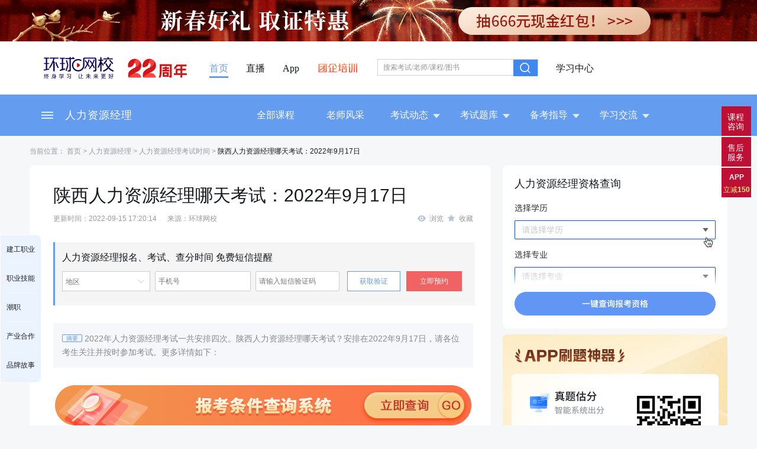

--- FILE ---
content_type: text/html; charset=UTF-8
request_url: https://www.hqwx.com/web_news/html/2022-9/16632336148381.html
body_size: 9053
content:
<!DOCTYPE html>
<html lang="zh-cn">
    <head>
    <meta charset="gb2312">
    <meta name="viewport" content="width=device-width, initial-scale=1.0">
        <meta http-equiv="X-UA-Compatible" content="ie=edge">
    <!--百度转码 解决方法 start-->
    <meta http-equiv="X-UA-Compatible" content="chrome=1"/>
    <meta http-equiv="Cache-Control" content="no-transform"/>
    <meta http-equiv="Cache-Control" content="no-siteapp"/>
    <!--end-->
    <title>【陕西人力资源经理哪天考试：2022年9月17日】- 环球网校</title>
    <meta name="keywords" content="陕西人力资源经理哪天考试">
        <meta name="description" content="2022年人力资源经理考试一共安排四次。陕西人力资源经理哪天考试？安排在2022年9月17日，请各位考生关注并按时参加考试。更多详情如下：">
    <link rel="stylesheet" href="//static.hqwx.com/hq2018/public/css/gui2/0.0.2/edu.ui2.css">
    <link rel="stylesheet" href="//www.hqwx.com/assets/css/screen.css?2">
    <link rel="stylesheet" href="//www.hqwx.com/css/footer2018.css">
    <link rel="stylesheet" href="//static.hqwx.com/hq2018/public/css/news_r_dh.css?v=3.1">
        <meta property="og:type" content="news"/>
    <meta property="og:title" content="陕西人力资源经理哪天考试：2022年9月17日"/>
    <meta property="og:description" content="2022年人力资源经理考试一共安排四次。陕西人力资源经理哪天考试？安排在2022年9月17日，请各位考生关注并按时参加考试。更多详情如下："/>
                        <meta property="og:url"
          content="https://www.hqwx.com/web_news/html/2022-9/16632336148381.html"/>
    <meta property="og:release_date" content="2022-09-15"/>
    <meta name="applicable-device"  content="pc">
    
    <link rel="alternate" media="only screen and(max-width: 640px)"
          href="https://m.hqwx.com/news/2022-9/16632336148381.html">
            <script>lessonidNew = 22315;
            sLessonidName = "人力资源经理";
            sArticleCategory = "人力资源经理考试时间";</script>    <script src="//www.hqwx.com/js/jquery-1.11.2.min.js"></script>
        <script src="//static.hqwx.com/hq2018/sensors.js" charset='utf-8'></script>
    <script src="//static.hqwx.com/hq2018/public/js/news_r_dh20220331.js"></script>
    <link rel="stylesheet" href="//static.hqwx.com/hq2018/zx2022/css/news.css?v1">
    <link rel="stylesheet" href="//static.hqwx.com/hq2018/zx2022/css/daguanjia2019.css?v1">
    <link rel="stylesheet" href="//s.hqwx.com/statics/home/mall/css/hq2018index.css">
    <script src="//s.hqwx.com/statics/home/mall/js/hq2018-min.js"></script>
    <script> var examPathV2 = "";</script>
    <script> var hostV2 = "www.hqwx.com";</script>

    <style>


        .news_toreg_rkgj {
            background: url(//hqkc.hqwx.com/uploadfile/2025/0520/20250520022726838.jpg) center center no-repeat;
            width: 704px;
            height: 120px;
            position: relative;
            margin: 10px auto;
        }

        .news_toreg_cjshgzz {
            background: url(//hqkc.hqwx.com/uploadfile/2025/0523/20250523105632596.jpg) center center no-repeat;
            width: 704px;
            height: 120px;
            position: relative;
            margin: 10px auto;
        }

        .news_toreg_kuaitiku {
            background: url(//hqkc.hqwx.com/uploadfile/2025/0523/20250523105657157.jpg) center center no-repeat;
            width: 704px;
            height: 120px;
            position: relative;
            margin: 10px auto;
        }

        .news_toreg_24200 {
            background: url(//hqkc.hqwx.com/uploadfile/2025/1104/20251104104818207.jpg) center center no-repeat;
            width: 704px;
            height: 120px;
            position: relative;
            margin: 10px auto;
        }
        .news_toreg_24453 {
            background: url(//hqkc.hqwx.com/uploadfile/2025/1104/20251104104916870.jpg) center center no-repeat;
            width: 704px;
            height: 120px;
            position: relative;
            margin: 10px auto;
        }

        .news_toreg_24311 {
            background: url(//hqkc.hqwx.com/uploadfile/2025/1104/20251104105009980.jpg) center center no-repeat;
            width: 704px;
            height: 120px;
            position: relative;
            margin: 10px auto;
        }
        .news_toreg_7484 {
            background: url(//hqkc.hqwx.com/uploadfile/2025/1104/20251104104438137.jpg) center center no-repeat;
            width: 704px;
            height: 120px;
            position: relative;
            margin: 10px auto;
        }

        .news_toreg_24479 {
            background: url(//hqkc.hqwx.com/uploadfile/2025/0520/20250520022700691.jpg) center center no-repeat;
            width: 704px;
            height: 120px;
            position: relative;
            margin: 10px auto;
        }

        .news_toreg_7349 {
            background: url(//hqkc.hqwx.com/uploadfile/2025/0620/20250620111143248.jpg) center center no-repeat;
            width: 704px;
            height: 158px;
            position: relative;
            margin: 10px auto;
        }

        .news_toreg_5846 {
            background: url(//hqkc.hqwx.com/uploadfile/2025/0807/20250807024203925.jpg) center center no-repeat;
            width: 704px;
            height: 158px;
            position: relative;
            margin: 10px auto;
        }
        .news_toreg_5609 {
            background: url(//hqkc.hqwx.com/uploadfile/2025/1024/20251024024313357.jpg) center center no-repeat;
            width: 704px;
            height: 158px;
            position: relative;
            margin: 10px auto;
        }
        .news_toreg_24489 {
            background: url(//hqkc.hqwx.com/uploadfile/2025/1104/20251104104714283.jpg) center center no-repeat;
            width: 704px;
            height: 158px;
            position: relative;
            margin: 10px auto;
        }
        .news_toreg_5607 {
            background: url(//hqkc.hqwx.com/uploadfile/2025/1024/20251024024218590.jpg) center center no-repeat;
            width: 704px;
            height: 158px;
            position: relative;
            margin: 10px auto;
        }

        .news_toreg_5722 {
            background: url(//hqkc.hqwx.com/uploadfile/2025/0826/20250826110630289.jpg) center center no-repeat;
            width: 704px;
            height: 158px;
            position: relative;
            margin: 10px auto;
        }

        .news_toreg_7211 {
            background: url(//hqkc.hqwx.com/uploadfile/2025/0909/20250909041004951.jpg) center center no-repeat;
            width: 704px;
            height: 158px;
            position: relative;
            margin: 10px auto;
        }

        .news_toreg_775 {
            background: url(//hqkc.hqwx.com/uploadfile/2025/0916/20250916104010299.jpg) center center no-repeat;
            width: 704px;
            height: 158px;
            position: relative;
            margin: 10px auto;
        }
        .news_toreg_8520 {
            background: url(//hqkc.hqwx.com/uploadfile/2025/1104/20251104104603355.jpg) center center no-repeat;
            width: 704px;
            height: 158px;
            position: relative;
            margin: 10px auto;
        }
        .news_toreg_7572 {
            background: url(//hqkc.hqwx.com/uploadfile/2025/1110/20251110050801255.jpg) center center no-repeat;
            width: 704px;
            height: 158px;
            position: relative;
            margin: 10px auto;
        }

        .news_toreg_5632 {
            background: url(//hqkc.hqwx.com/uploadfile/2025/1013/20251013022105852.jpg) center center no-repeat;
            width: 704px;
            height: 158px;
            position: relative;
            margin: 10px auto;
        }

        .news_toreg_5853 {
            background: url(//hqkc.hqwx.com/uploadfile/2025/1022/20251022104121301.jpg) center center no-repeat;
            width: 704px;
            height: 158px;
            position: relative;
            margin: 10px auto;
        }

        .news_toreg_7344 {
            background: url(//hqkc.hqwx.com/uploadfile/2025/1021/20251021033406425.jpg) center center no-repeat;
            width: 704px;
            height: 158px;
            position: relative;
            margin: 10px auto;
        }

        .news_toreg_5592 {
            background: url(//hqkc.hqwx.com/uploadfile/2025/1011/20251011013841987.jpg) center center no-repeat;
            width: 704px;
            height: 158px;
            position: relative;
            margin: 10px auto;
        }


        .news_toreg_7159 {
            background: url(//hqkc.hqwx.com/uploadfile/2025/0609/20250609040638743.jpg) center center no-repeat;
            width: 704px;
            height: 120px;
            position: relative;
            margin: 10px auto;
        }

        .news_toreg_jzs2 {
            background: url(//oss-yunke-video.yunkeonline.cn/original/dbb3bc57d6094246ac092f35459ceffb.jpg) center center no-repeat;
            width: 704px;
            height: 120px;
            position: relative;
            margin: 10px auto;
        }

        .news_toreg_cjkjzc {
            background: url(//hqkc.hqwx.com/uploadfile/2025/0509/20250509014817427.jpg) center center no-repeat;
            width: 704px;
            height: 120px;
            position: relative;
            margin: 20px auto;
        }
        .news_toreg_jl {
            background: url(//hqkc.hqwx.com/uploadfile/2025/0513/20250513021503523.jpg) center center no-repeat;
            width: 704px;
            height: 120px;
            position: relative;
            margin: 20px auto;
        }
    </style>

</head>
<body>
<script src="//static.hqwx.com/hq2018/public/js/newuser_libao.js"></script>
<script src="//static.hqwx.com/hq2018/public/js/gui2/eui.globalheader.js"></script>
<div class="nav">
    <nav>
        <div class="w1180">
                            <p><em></em><a href="/leraning/class_hrm/" target="_blank"
                               style="color: #FFFFFF">人力资源经理</a></p>
                                        <div class="courselist">
                                            <div class="part">
                            <span>法律</span>
                            <div>
                                                                    <a href="/leraning/class_fakao/"
                                       >法律职业资格</a>
                                                            </div>
                        </div>
                                            <div class="part">
                            <span>人力</span>
                            <div>
                                                                    <a href="/yjrlzygls-kaoshi/"
                                       >一级人力资源师</a>
                                                                    <a href="/ejrlzygls-kaoshi/"
                                       >二级人力资源师</a>
                                                                    <a href="/sjrlzygls-kaoshi/"
                                       >三级人力资源师</a>
                                                                    <a href="/sijirlzygls-kaoshi/"
                                       >四级人力资源师</a>
                                                                    <a href="/leraning/class_rlzyszhgl/"
                                       >人力资源数字化管理</a>
                                                                    <a href="/hrbp-kaoshi/"
                                       >HRBP</a>
                                                                    <a href="/od-kaoshi/"
                                       >人才与组织发展经理</a>
                                                                    <a href="/leraning/class_hrm/"
                                       class="cur">人力资源经理</a>
                                                                    <a href="/leraning/class_airlzygls/"
                                       >AI人力资源管理师</a>
                                                                    <a href="/leraning/class_rlzyglyyy/"
                                       >人力资源管理与应用</a>
                                                            </div>
                        </div>
                                            <div class="part">
                            <span>职称</span>
                            <div>
                                                                    <a href="/rkgjzc-kaoshi/"
                                       >软考高级职称（高项）</a>
                                                                    <a href="/leraning/class_xitong/"
                                       >软考高级职称（系规）</a>
                                                                    <a href="/leraning/class_xtjgsjs/"
                                       >软考高级（系统架构）</a>
                                                                    <a href="/rkzjzc-kaoshi/"
                                       >软考中级职称（中项）</a>
                                                                    <a href="/leraning/class_wlgcs/"
                                       >软考中级职称（网工）</a>
                                                                    <a href="/leraning/class_xxxtglgcs/"
                                       >软考中级职称（信管）</a>
                                                                    <a href="/leraning/class_xxxtjls/"
                                       >软考中级职称（信监）</a>
                                                                    <a href="/leraning/class_zcshy/"
                                       >注册审核员</a>
                                                                    <a href="/leraning/class_xinchuang/"
                                       >信创认证</a>
                                                                    <a href="/pmp-kaoshi/"
                                       >PMP认证</a>
                                                                    <a href="/leraning/class_cspm/"
                                       >CSPM</a>
                                                            </div>
                        </div>
                                            <div class="part">
                            <span>公考</span>
                            <div>
                                                                    <a href="/gjgwy-kaoshi/"
                                       >国家公务员</a>
                                                                    <a href="/dfgwy-kaoshi/"
                                       >地方公务员</a>
                                                                    <a href="/leraning/class_sydw/"
                                       >事业单位考试</a>
                                                                    <a href=""
                                       >遴选考试 </a>
                                                            </div>
                        </div>
                                            <div class="part">
                            <span>教师</span>
                            <div>
                                                                    <a href="/jszg-kaoshi/"
                                       >教师资格</a>
                                                                    <a href="/leraning/class_jszp/"
                                       >教师招聘考试</a>
                                                                    <a href="/leraning/class_pth/"
                                       >普通话</a>
                                                                    <a href="/leraning/class_gjhanyu/"
                                       >国际汉语教师</a>
                                                            </div>
                        </div>
                                            <div class="part">
                            <span>英语</span>
                            <div>
                                                                    <a href="/leraning/class_catti/"
                                       >翻译资格(英语)</a>
                                                                    <a href="/leraning/class_pets/"
                                       >公共英语</a>
                                                            </div>
                        </div>
                                            <div class="part">
                            <span>资格</span>
                            <div>
                                                                    <a href="/dyz-kaoshi/"
                                       >导游证</a>
                                                                    <a href="/leraning/class_ldgx/"
                                       >劳动关系协调师</a>
                                                                    <a href="/shgzz-kaoshi/"
                                       >中级社会工作者</a>
                                                                    <a href="/leraning/class_cjshgzz/"
                                       >初级社会工作者</a>
                                                                    <a href="/leraning/class_chayi/"
                                       >茶艺师</a>
                                                                    <a href="/leraning/class_zypxs/"
                                       >职业培训师</a>
                                                                    <a href="/leraning/class_caac/"
                                       >无人机执照(CAAC)</a>
                                                            </div>
                        </div>
                                    </div>
                                                            <div class="daohang">
                        <div>
                            <a href="/leraning/class_hrm/kecheng/"
                               title="人力资源经理全部课程" target="_blank">全部课程</a>
                        </div>
                                                                        <div>
                            <a href="/teacher?secondCategory=22315"
                               title="人力资源经理老师风采" target="_blank">老师风采</a>
                        </div>
                                                    <div>

                                                                    <a href="/leraning/class_hrm/zixun/" title="人力资源经理考试动态"
                                       target="_blank">考试动态<em></em></a>
                                

                                <ul>
                                                                            <li><a href="/leraning/class_hrm/baoming/" title="考试报名"
                                               target="_blank">考试报名</a></li>
                                                                            <li><a href="/leraning/class_hrm/zhinan/" title="报考指南"
                                               target="_blank">报考指南</a></li>
                                                                            <li><a href="/leraning/class_hrm/shijian/" title="考试时间"
                                               target="_blank">考试时间</a></li>
                                                                            <li><a href="/leraning/class_hrm/zhunkaozheng/" title="准考证"
                                               target="_blank">准考证</a></li>
                                                                            <li><a href="/leraning/class_hrm/chengji/" title="成绩查询"
                                               target="_blank">成绩查询</a></li>
                                                                            <li><a href="/leraning/class_hrm/fenshuxian/" title="合格标准"
                                               target="_blank">合格标准</a></li>
                                                                            <li><a href="/leraning/class_hrm/hegezheng/" title="证书领取"
                                               target="_blank">证书领取</a></li>
                                                                            <li><a href="/leraning/class_hrm/dayi/" title="答疑精选"
                                               target="_blank">答疑精选</a></li>
                                                                            <li><a href="http://www.hqwx.com/bkchaxun/beijing/class_hrm/" title="报考查询"
                                               target="_blank">报考查询</a></li>
                                                                            <li><a href="/leraning/class_hrm/tiaojian/" title="报考条件"
                                               target="_blank">报考条件</a></li>
                                                                    </ul>
                            </div>
                                                <div>

                                                            <a href="/leraning/class_hrm/shiti/" title="人力资源经理考试题库"
                                   target="_blank">考试题库<em></em></a>
                            
                            <ul>
                                                                                                    <li><a href="/leraning/class_hrm/zhenti/" title="历年试题" target="_blank">历年试题</a>
                                    </li>
                                                                    <li><a href="/leraning/class_hrm/moniti/" title="模拟试题" target="_blank">模拟试题</a>
                                    </li>
                                                            </ul>
                        </div>
                        <div>
                            <a href="javascript:void(0)">备考指导<em></em></a>
                            <ul>
                                                                
                                                                            <li><a href="/leraning/class_hrm/ziliao/" title="复习资料"
                                               target="_blank">复习资料</a></li>
                                    

                                                                                                    <li><a href="/leraning/class_hrm/beikao/" title="考试技巧" target="_blank">考试技巧</a>
                                    </li>
                                                                    <li><a href="/leraning/class_hrm/hangye/" title="行业动态" target="_blank">行业动态</a>
                                    </li>
                                                                    <li><a href="/leraning/class_hrm/jiuye/" title="就业前景" target="_blank">就业前景</a>
                                    </li>
                                                            </ul>
                        </div>
                        <div>
                            <a href="javascript:void(0)">学习交流<em></em></a>
                            <ul>
                                                            </ul>
                        </div>
                    </div>
                                    </div>
    </nav>
</div>
<!-- 普通话 -->





<!-- 中级经济师 -->



<!-- 注册会计师 -->
<div class="news_location">
    当前位置：<a href="/" target="_blank"> 首页</a> >
            <a href="/leraning/class_hrm/" target="_blank">人力资源经理</a>
        > <a href="/leraning/class_hrm/shijian/"
                                                        target="_blank">人力资源经理考试时间</a> >
    <span>陕西人力资源经理哪天考试：2022年9月17日</span>
</div>

<div class="main">
    <div class="news_left">
        <div class="news_main">
            <h1>陕西人力资源经理哪天考试：2022年9月17日</h1>
            <div class="news_info">
                更新时间：2022-09-15 17:20:14
                <span class="source">来源：环球网校</span>
                <span class="news_hit" style=""><img src="//www.hqwx.com/images/ll-icon.png" style="
    vertical-align: middle;
    margin: 0 5px;
    position: relative;
    top: -1px;
">浏览<span style="display: none">487</span><script
                            src='//hqkc.hqwx.com/showHits?id=1346773&modelid=19'></script><img
                            src="//www.hqwx.com/images/sc-icon.png" style="
    vertical-align: middle;
    margin: 0 5px;
    position: relative;
    top: -1px;
">收藏<span style="display: none">97</span><script
                            src='//hqkc.hqwx.com/showCollects?id=1346773&modelid=19'></script></span>
            </div>

                            <div class="guanjia guanjia_news">
                    <div class="bg_shade"></div>
                    <p class="close"></p>
                    <div class="title"><b>人力资源经理报名、考试、查分时间 免费短信提醒</b></div>
                    <form method="post" id="form11" name="form11">
                        <input type="hidden" name="userType" id="userType" value="立即预约">
                        <input type="hidden" name="txt_name" id="txt_name" value="dgj_pc_news">
                        <input type="hidden" name="lessonid" id="lessonid" value="22315">
                        <input type="hidden" name="lesson" id="lesson" value="人力资源经理">
                        <input type="hidden" name="website" id="website" value="1">
                        <input type="hidden" name="sourcefrom" id="sourcefrom" value="2">
                        <input type="hidden" name="zhuanye" id="zhuanye" value="人力资源经理考试提醒">
                        <input type="hidden" id="address" name="address" value="">
                        <div class="select">
                            <p>地区</p>
                            <ul class="gj_citj">
                            </ul>
                        </div>
                        <input name="mobile" id="mobile" type="text" placeholder="手机号">
                        <input id="txtValiCode" name="txtValiCode" type="text" placeholder="请输入短信验证码">
                        <a href="javascript:void(0)" onclick="show_sendMobileCode();" id="sendMobileCodebtn"
                           class="hq_code form_text">获取验证</a>
                        <a href="javascript:void(0)" onclick="return check(11)" class="btn">立即预约</a>
                        <div class="pic_yanzheng">
                            <span></span>
                            <p>请填写图片验证码后获取短信验证码</p>
                            <p><input name="txtValiCode_pic" id="txtValiCode_pic" type="text"
                                      placeholder="请输入图形验证码" maxlength="6"/></p>
                            <p id="dyMobileButton_pic" class="form_text"><img src="//api.hqwx.com/phpapi/captcha"
                                                                              id="codePic"/><a
                                        href="javascript:void(0)">看不清楚，换张图片</a></p>
                            <p class="error_yz"></p>
                            <p class="eui btn button-disabled">免费获取短信验证码</p>
                        </div>
                    </form>
                </div>
            
                                                                                                                                    
                                                                                                                <div class="news_zhaiyao">
                    <div class="block-zhaiyao-content">
                        <span>摘要</span> 2022年人力资源经理考试一共安排四次。陕西人力资源经理哪天考试？安排在2022年9月17日，请各位考生关注并按时参加考试。更多详情如下：
                    </div>
                    <div class="arrow"></div>
                </div>
            
                            <a href="/bkchaxun/beijing/class_hrm/">
                    <div class="news_toreg"></div>
                </a>
            
                        <div class="news_content">
                
                <p>人力资源经理考试是由环球网校组织报名考试的，每年会安排3-4次考试，具体考试报名时间以网校通知为准。</p>
<p>陕西人力资源经理哪天考试：<span style="color:#ff0000;"><strong>2022年9月17日</strong></span>。</p>
<p><font color="#ff0000">小提示：</font>想要报考人力资源经理考试？不想错过考试和报名时间，可以来申请<span class="dgj_key"> 免费预约短信提醒</span><span class="dgj_content"></span>，到时给您发短信提醒哟~也可关注》<a href="/web_news/html/2021-11/16378312371810.html" target="_blank">2022年人力资源经理考试报名时间安排汇总</a></p>
<p><strong>2022年人力资源经理考试题型分值</strong></p>
<table align="center" border="1">
<tbody>
	<tr>
	<td style="width: 75px;"><strong>科目</strong></td>
	<td style="width: 76px;"><strong>内容</strong></td>
	<td style="width: 208px;"><strong>题型</strong></td>
	<td style="width: 76px;"><strong>考试形式</strong></td>
	<td style="width: 76px;"><strong>考试时长</strong></td>
	<td style="width: 104px;"><strong>合格标准</strong></td>
	</tr>
	<tr>
	<td rowspan="2" style="width: 75px;"><strong>综合考试</strong></td>
	<td style="width: 76px;">基础知识</td>
	<td style="width: 208px;">单选题30道（每题1分，共30分）<br />
	多选题15道（每题2分，共30分）</td>
	<td rowspan="2" style="width: 76px;">上机考试</td>
	<td rowspan="2" style="width: 76px;">2小时</td>
	<td rowspan="2" style="width: 104px;">总分100分，成绩达到60分及以上者为合格</td>
	</tr>
	<tr>
	<td style="width: 76px;">专业技能</td>
	<td style="width: 208px;">简答2道，共20分<br />
	案例1道，共20分</td>
	</tr>
	<tr>
	<td colspan="6" style="width: 614px;">人资经理考试从2022年起考试科目从两科合并为一科综合考试</td>
	</tr>
</tbody>
</table>
<p>了解了陕西人力资源经理考试时间安排，下面就来看看2022年人力资源经理考试成绩查询时间吧！</p>
<p><strong>2022年人力资源经理考试</strong><strong>成绩查询时间：</strong></p>
<p>成绩公布一般在<span style="color:#ff0000;"><strong>考后45天左右</strong></span>，具体查询方式等网校通知。</p>
<p>在备考中有些知识点的掌握如果不是太清楚，可以选择预约一下<a href="//www.hqwx.com/leraning/class_hrm/kecheng/" target="_blank">免费的直播课</a>，跟随老师学习，让你的复习备考事半功倍哟！快来预约吧！也可以<a href="/ziliao/class_hrm/0/18996/" target="_blank">免费下载历年真题</a>，练真题通过率更高哟！</p>
<p>以上是环球网校人力资源经理频道为您整理的陕西人力资源经理哪天考试：2022年9月17日，更多人力资源经理相关复习资料、模拟试题，请您点击下面按钮进入题库<strong>免费下载</strong>。</p>

                <div class="zx_ad">
                    <script language="javascript"
                            src="//hqkc.hqwx.com/index.php?m=poster&c=index&a=show_code&catid=12769&subclass=0&typeid=0&area=&location=news2018_ziliao"></script>
                </div>
                                                                                                                                                                                            </div>
                                        <div class="news_recomm">
                    <span>编辑推荐</span>
                    <ul>
                                                    <li><a href="/web_news/html/2024-12/17350942509970.html" href="人力资源经理证书样本" target="_blank"
                                   title="人力资源经理证书样本">人力资源经理证书样本</a></li>
                                                    <li><a href="/web_news/html/2025-12/17657856604042.html" href="2026年人力资源经理考试报名时间汇总" target="_blank"
                                   title="2026年人力资源经理考试报名时间汇总">2026年人力资源经理考试报名时间汇总</a></li>
                                                    <li><a href="/web_news/html/2024-12/17350912237276.html" href="2025年人力资源经理考试报名时间汇总" target="_blank"
                                   title="2025年人力资源经理考试报名时间汇总">2025年人力资源经理考试报名时间汇总</a></li>
                                                    <li><a href="/web_news/html/2022-3/16475663573607.html" href="人力资源经理报考条件" target="_blank"
                                   title="人力资源经理报考条件">人力资源经理报考条件</a></li>
                                            </ul>
                </div>
                        <div class="news_share">
                <p class="bdsharebuttonbox">分享到：<a rel="nofollow" title="分享到微信" class="bds_weixin" href="#"
                                                      data-cmd="weixin"></a><a rel="nofollow" title="分享到微信朋友圈"
                                                                               class="bds_weixin_quan" href="#"
                                                                               data-cmd="weixin"></a><a rel="nofollow"
                                                                                                        title="分享到腾讯QQ"
                                                                                                        class="bds_sqq"
                                                                                                        href="#"
                                                                                                        data-cmd="sqq"></a><a
                            rel="nofollow" title="分享到QQ空间" class="bds_qzone" href="#" data-cmd="qzone"></a><a
                            rel="nofollow" title="分享到新浪微博" class="bds_tsina" href="#" data-cmd="tsina"></a> <span
                            class="right">编辑：维妮</span></p>
                <script>window._bd_share_config = {
                        "common": {
                            "bdSnsKey": {},
                            "bdText": "",
                            "bdMini": "1",
                            "bdMiniList": false,
                            "bdPic": "",
                            "bdStyle": "1",
                            "bdSize": "24"
                        }, "share": {}
                    };
                    with (document) 0[(getElementsByTagName('head')[0] || body).appendChild(createElement('script')).src = '//static.hqwx.com/hq2018/static/api/js/share.js'];</script>
            </div>
            <div class="next">
                <span>上一篇：<a href="/web_news/html/2022-9/16632334375982.html" title="2022年上海人力资源经理考试时间安排：9月17日"
                                target="_blank">2022年上海人力资源经理考试时间安排：9月17日</a></span>
            </div>
            <div class="next">
                <span>下一篇：<a  href="/web_news/html/2022-9/16632337495225.html" title="2022年山西人力资源经理考试时间在9月17日"
                                                                                       target="_blank">2022年山西人力资源经理考试时间在9月17日</a></span>
            </div>
        </div>
                                                                        <div class="news_tab">
            <div class="news_tab_list">
                <span class="active">资料下载</span>
                <span>精选课程</span>
                <span>老师直播</span>
                <span>真题练习</span>
            </div>
            <div class="news_tab_content">
                <div class="news_tab_ziliao news_tab_active">
                    <ul>
                    </ul>
                    <a href="" class="more_link">更多资料</a>
                </div>
                <div class="news_tab_course">
                    <div class="news_tab_course_content">
                        <div class="new_tab_course_list clearfix">
                        </div>
                    </div>
                    <div class="page">
                        <div class="page1 active"></div>
                        <div class="page2"></div>
                    </div>
                    <a href="" class="more_link">更多课程</a>
                </div>
                <div class="news_tab_living">
                    <div
                            data-domain="exposeLive"
                            data-mustExposeLive="true"
                            data-method="getLive"
                            data-fill="getLive"
                    ></div>
                    <div class="page">
                        <div class="page1 active"></div>
                        <div class="page2"></div>
                    </div>
                    <a href="" class="more_link">更多直播</a>
                </div>
                <div class="news_tab_exam">
                    <ul>
                    </ul>
                    <a href="" class="more_link">更多真题</a>
                </div>
            </div>
        </div>
        <div class="news_newest">
            <h3>最新资讯</h3>
            <ul>
                                    <li><a href="/web_news/html/2023-6/16880285441135.html" target="_blank"
                           title="2023人力资源经理考试时间安排">2023人力资源经理考试时间安排</a><span>2023-06-29</span>
                    </li>
                                    <li><a href="/web_news/html/2023-6/16873355632323.html" target="_blank"
                           title="2023年人力资源经理考试时间：9月17日（第三批）">2023年人力资源经理考试时间：9月17日（第三批）</a><span>2023-06-21</span>
                    </li>
                                    <li><a href="/web_news/html/2023-5/16855093053227.html" target="_blank"
                           title="2023年人力资源经理考试时间">2023年人力资源经理考试时间</a><span>2023-05-31</span>
                    </li>
                                    <li><a href="/web_news/html/2023-4/16812690203843.html" target="_blank"
                           title="2023人力资源经理考试时间安排（第二批）">2023人力资源经理考试时间安排（第二批）</a><span>2023-04-12</span>
                    </li>
                                    <li><a href="/web_news/html/2023-3/16784167865374.html" target="_blank"
                           title="2023年人力资源经理考试时间：6月10日（第二批次）">2023年人力资源经理考试时间：6月10日（第二批次）</a><span>2023-03-10</span>
                    </li>
                                    <li><a href="/web_news/html/2023-3/16777268126991.html" target="_blank"
                           title="2023年山西人力资源经理证考试时间">2023年山西人力资源经理证考试时间</a><span>2023-03-02</span>
                    </li>
                                    <li><a href="/web_news/html/2023-3/16776389209843.html" target="_blank"
                           title="2023人力资源经理考试时间安排（共四次）">2023人力资源经理考试时间安排（共四次）</a><span>2023-03-01</span>
                    </li>
                                    <li><a href="/web_news/html/2023-2/16774672802270.html" target="_blank"
                           title="2023年人力资源经理证考试时间：3月11日（第一批次）">2023年人力资源经理证考试时间：3月11日（第一批次）</a><span>2023-02-27</span>
                    </li>
                                    <li><a href="/web_news/html/2023-2/16759994703760.html" target="_blank"
                           title="2023年人力资源经理考试时间安排汇总">2023年人力资源经理考试时间安排汇总</a><span>2023-02-10</span>
                    </li>
                                    <li><a href="/web_news/html/2022-12/16705119705268.html" target="_blank"
                           title="人力资源经理考试时间">人力资源经理考试时间</a><span>2022-12-08</span>
                    </li>
                            </ul>
        </div>
        <div class="news_qbank">
            <a href="//user.hqwx.com/v2/22315/tiku/home.html" target="_blank">去做题</a>
        </div>
        
        
    </div>


    <div class="news_right ">


        <div class="seo_bk_com">
            <p>
                <span>人力资源经理资格查询</span>
                            </p>
            <a href="" target="_blank"></a>
        </div>

        <div class="app-brushing-questions">

        </div>

        <div class="seo_right_exam">
            <h4>
                人力资源经理历年真题下载
                <span><a href="/zhibo/examination/5632" class="more">更多</a></span>
            </h4>
            <ul>
            </ul>
        </div>

        <div class="seo_ticket_com">
            <h4>
                人力资源经理每日一练
                <a href="">打卡日历</a>
            </h4>
            <div class="seo_ticket_content">
                <div class="seo_ticket_time seo_ticket_time1">
                    <div class="seo_ticket_info"><em>0</em>天</div>
                    <div class="seo_ticket_word">累计打卡</div>
                </div>
                <div class="seo_ticket_time seo_ticket_time2">
                    <div class="seo_ticket_info"><em>0</em>人</div>
                    <div class="seo_ticket_word">
                        <img
                                data-v-6052bf94=""
                                src="//user.hqwx.com/v2/img/daily_user_more.svg"
                        />
                        打卡人数
                    </div>
                </div>
                <a href="">去打卡</a>
                <p>预计用时3分钟</p>
            </div>
        </div>

        <div class="seo_down_block">
            <div class="font_16">
                <a
                        href=""
                        target="_blank"
                        class="hqga"
                        data-hqga="jqzb"
                >人力资源经理资料下载</a
                >
                <span><a href="" class="more">更多</a></span>
            </div>
            <ul>
            </ul>
        </div>
        
        <!--资料下载 开始-->
                <!--资料下载 结束-->

        
                                                                                                                                                                                                                
        
                    <div class="city right_pad">
                <b>人力资源经理各地入口</b>
                <div class="city_area">
                                                                                                                                <a href="/leraning/class_hrm/shijian/anhui/"
                                   target="_blank">安徽</a>
                                                                                                                                                                                    <a href="/leraning/class_hrm/shijian/beijing/"
                                   target="_blank">北京</a>
                                                                                                                                                                                    <a href="/leraning/class_hrm/shijian/chongqing/"
                                   target="_blank">重庆</a>
                                                                                                                                                                                    <a href="/leraning/class_hrm/shijian/fujian/"
                                   target="_blank">福建</a>
                                                                                                                                                                                    <a href="/leraning/class_hrm/shijian/gansu/"
                                   target="_blank">甘肃</a>
                                                                                                                                                                                    <a href="/leraning/class_hrm/shijian/guangdong/"
                                   target="_blank">广东</a>
                                                                                                                                                                                    <a href="/leraning/class_hrm/shijian/guangxi/"
                                   target="_blank">广西</a>
                                                                                                                                                                                    <a href="/leraning/class_hrm/shijian/guizhou/"
                                   target="_blank">贵州</a>
                                                                                                                                                                                    <a href="/leraning/class_hrm/shijian/hainan/"
                                   target="_blank">海南</a>
                                                                                                                                                                                    <a href="/leraning/class_hrm/shijian/hebei/"
                                   target="_blank">河北</a>
                                                                                                                                                                                    <a href="/leraning/class_hrm/shijian/heilongjiang/"
                                   target="_blank">黑龙江</a>
                                                                                                                                                                                    <a href="/leraning/class_hrm/shijian/henan/"
                                   target="_blank">河南</a>
                                                                                                                                                                                    <a href="/leraning/class_hrm/shijian/hubei/"
                                   target="_blank">湖北</a>
                                                                                                                                                                                    <a href="/leraning/class_hrm/shijian/hunan/"
                                   target="_blank">湖南</a>
                                                                                                                                                                                    <a href="/leraning/class_hrm/shijian/jiangsu/"
                                   target="_blank">江苏</a>
                                                                                                                                                                                    <a href="/leraning/class_hrm/shijian/jiangxi/"
                                   target="_blank">江西</a>
                                                                                                                                                                                    <a href="/leraning/class_hrm/shijian/jilin/"
                                   target="_blank">吉林</a>
                                                                                                                                                                                    <a href="/leraning/class_hrm/shijian/liaoning/"
                                   target="_blank">辽宁</a>
                                                                                                                                                                                    <a href="/leraning/class_hrm/shijian/neimenggu/"
                                   target="_blank">内蒙古</a>
                                                                                                                                                                                    <a href="/leraning/class_hrm/shijian/ningxia/"
                                   target="_blank">宁夏</a>
                                                                                                                                                                                    <a href="/leraning/class_hrm/shijian/qinghai/"
                                   target="_blank">青海</a>
                                                                                                                                                                                    <a href="/leraning/class_hrm/shijian/shanghai/"
                                   target="_blank">上海</a>
                                                                                                                                                                                    <a href="/leraning/class_hrm/shijian/shanxi/"
                                   target="_blank">陕西</a>
                                                                                                                                                                                    <a href="/leraning/class_hrm/shijian/shanxi2/"
                                   target="_blank">山西</a>
                                                                                                                                                                                    <a href="/leraning/class_hrm/shijian/sichuan/"
                                   target="_blank">四川</a>
                                                                                                                                                                                    <a href="/leraning/class_hrm/shijian/tianjin/"
                                   target="_blank">天津</a>
                                                                                                                                                                                    <a href="/leraning/class_hrm/shijian/xinjiang/"
                                   target="_blank">新疆</a>
                                                                                                                                                                                    <a href="/leraning/class_hrm/shijian/xizang/"
                                   target="_blank">西藏</a>
                                                                                                                                                                                    <a href="/leraning/class_hrm/shijian/yunnan/"
                                   target="_blank">云南</a>
                                                                                                                                                                                    <a href="/leraning/class_hrm/shijian/zhejiang/"
                                   target="_blank">浙江</a>
                                                                                        </div>
            </div>
                <div class="rig_app right_pad">
            <span class="font_16">环球网校移动课堂APP</span>
            <span class="clearfix">直播、听课。职达未来！</span>
            <div class="rig_app_left">
                <img src="http://oss-hqwx-edu24ol.hqwx.com/TIM图片20170630163745-1498811933250.png">
            </div>

            <div class="rig_app_right">
                                    <div><p><span class="icon-app1"></span>安卓版</p><a
                                class="down">下载</a></div>
                                    <div><p><span class="icon-app2"></span>iPhone版</p><a
                                class="down">下载</a></div>
                                <img src="//www.hqwx.com/images/app_all.png" class="app_all">
            </div>
        </div>
                                                                                        
        
    </div>
</div>
<div class="news_r_dh">
    <script language="javascript"
            src="//hqkc.hqwx.com/index.php?m=poster&c=index&a=show_code&catid=12769&subclass=0&typeid=0&area=&location=pc_ad_right"></script>
    <div class="nrdh6"><p></p>
        <span>返回顶部</span>
    </div>
</div>

<div class="news_login">
    <div class="news_login_content">
        <div class="news_login_close"></div>
        <div class="news_login_type1" style="display:none">
            <div class="news_login_error">

            </div>
            <div>
                <input type="text" placeholder="请输入手机号码" class="news_login_mobile" required/>
                <span class="news_login_clear"></span>
            </div>
            <div>
                <input type="text" placeholder="请输入右图验证码" class="news_login_pic" required/>
                <span class="news_login_clear news_login_clear2"></span>
                <img src="" class="news_login_img"/>
            </div>
            <div>
                <input type="text" placeholder="请输入验证码" class="news_login_code" required/>
                <span class="news_login_clear news_login_clear2"></span>
                <span class="news_login_sendcode">获取验证码</span>
            </div>
            <div class="news_login_button">
                立即注册
            </div>
            <div class="news_login_link">
                注册表示同意<a href="/help/article.htm" target="_blank">《用户协议》</a>和<a
                        href="/aboutus/policy/hqwx.html" target="_blank">《隐私政策》</a>
            </div>
            <div class="news_login_wa1">
                可进入学习中心查看新用户注册赠礼
            </div>
            <div class="news_login_wa2">
                微信扫码一键登录
            </div>
            <div class="news_login_gowx">

            </div>
        </div>
        <div class="news_login_type2" style="display:block;">
            <span></span>
            <h3>微信扫码安全登录</h3>
            <h4>可进入学习中心查看新用户注册赠礼</h4>
            <div>
                <img src="//www.hqwx.com/hq2018/public/images/logo1x.png" class="news_login_wxcode"/>
            </div>
            <p>扫描即表示同意<a href="/help/article.htm" target="_blank">《网站注册协议》</a></p>
        </div>
    </div>
</div>
<script language="javascript"
        src="//hqkc.hqwx.com/index.php?m=poster&c=index&a=show_code&catid=12769&subclass=0&typeid=0&area=&location=news_bottom_banner"></script>
<link rel="stylesheet" href="/web_news/assets/news/css/share.css?5">
    <script src="//www.hqwx.com/js/footer2018.js"></script>
    <script language="JavaScript"
            src="//hqkc.hqwx.com/count_hits?id=1346773&modelid=19"></script>
    <!-- 注册信息来源开始-->
    <script>
        pagerank = 6;
        zhiboid = 22315;
        lessonid = 12769;
            </script>
    <script src="//www.hqwx.com/js/gedu-hqga-min.js" charset="utf-8"></script>
    <script src="//static.hqwx.com/semcookie/semcookie2015.js"></script>
    <script src="//static.hqwx.com/gedu_plugin/jquery-cookie/jquery.cookie.1.4.1.min.js" charset="UTF-8"></script>
            <script src="//static.hqwx.com/hq2018/zx2022/js/news.js?v1"></script>
    <script src="//static.hqwx.com/hq2018/zx2022/js/daguanjia2019.js?v1"></script>
    <script src="//static.hqwx.com/hq2018/public/js/gui2/eui.window.bind.phone.js?v=20220420.1714"></script>
    <script src="//static.hqwx.com/hq2018/public/js/gui2/eui.expose.live.js?v=20220420.1714"></script>
<script type="application/ld+json">{
"@context": "https://ziyuan.baidu.com/contexts/cambrian.jsonld",
"@id": "https://www.hqwx.com/web_news/html/2022-9/16632336148381.html",
 "appid": "1574145390625980",
"title": "【陕西人力资源经理哪天考试：2022年9月17日】- 环球网校",
"description": "2022年人力资源经理考试一共安排四次。陕西人力资源经理哪天考试？安排在2022年9月17日，请各位考生关注并按时参加考试。更多详情如下：",
"pubDate": "2022-09-15T17:17:19",
"upDate": "2022-09-15T17:20:14"
}
</script>


<script>

    </script>

</body>

</html>


--- FILE ---
content_type: text/css
request_url: https://www.hqwx.com/css/footer2018.css
body_size: 346
content:

.footer-2018 {
    display: inline-block;
    width: 100%;
    height: 380px;
    border-top: 1px solid #e4e4e4;
    background-color: #f6f6f6;
    margin-top: 50px;
    font-size: 14px;
    color: #999999;
    clear: both;
    word-spacing: 1px;
    -ms-text-size-adjust: 100%;
    -webkit-text-size-adjust: 100%;
    -moz-osx-font-smoothing: grayscale;
    -webkit-font-smoothing: antialiased;
    box-sizing: border-box;
}

.footer-2018 a {
    text-decoration: none;
}

.footer-2018 dl,
.footer-2018 dd,
.footer-2018 dt,
.footer-2018 p {
    margin: 0;
    padding:0;
}

.footer-2018 dl,
.footer-2018 .service {
    display: inline-block;
    margin-top: 30px;

    *zoom:1;
    *display: inline;
}

.footer-2018 .service {
    height: 162px;
    float: right;
    width: 225px;
    border-left: 1px solid #e4e4e4;
    *margin-top: -200px;
}

.footer-2018 .service p {
    text-align: center;
}

.footer-2018 .service h3 {
    color: #315ea8;
    font-size: 20px;
    line-height: 40px;
    margin: 0;
    padding: 0;
    text-align: center;
}

.footer-2018 .service p {
    font-size: 12px;
    color: #333333;
    line-height: 20px;
}

.footer-2018 .service a {
    width: 126px;
    height: 37px;
    display: block;
    /*text-align: center;*/
    margin: auto;
    /*line-height: 37px;*/
    /*border: 1px solid #325da7;*/
    /*color: #325da7;*/
    margin-top: 20px;

    background-image: url(../images/kefu.jpg);
    background-repeat: no-repeat;
    background-position: center;
}

.footer-2018 .service a:hover {
    background-image: url(../images/kefu-hover.jpg);
}

.footer-2018 dl {
    height: 200px;
}

.footer-2018 dd {
    color: #333333;
    height: 14px;
    line-height: 14px;
    margin-bottom: 14px;
}

.footer-2018 dt {
    height: 14px;
    line-height: 14px;
    margin-bottom: 14px;
}

.footer-2018 dl p a {
    display: block;
    color: #999999;
    height: 14px;
    line-height: 14px;
    margin-bottom: 14px;
}


.footer-2018 .dl-1 {
    margin-left: 65px;
    width: 225px;
}

.footer-2018 .dl-2 {
    width: 245px;
}

.footer-2018 .dl-3 {
    width: 245px;
}

.footer-2018 .dl-4 {
    width: 156px;
}

.footer-2018 .maplink,
.footer-2018 .footerinfo {
    width: 1180px;
    margin: auto;
}

.footer-2018 .footerinfo {
    text-align: center;
    font-size: 12px;
}

.footer-2018 .footerinfo a {
    color: #999999;
}

.footer-2018 .footerinfo p {
    margin-bottom: 12px;
}
.news_content h3{
    font-size: 16px;
    line-height: 32px;
    font-weight: bold;
}

--- FILE ---
content_type: text/css
request_url: https://static.hqwx.com/hq2018/zx2022/css/news.css?v1
body_size: 14597
content:
.audition{border:1px solid rgba(0,0,0,0) !important;background:linear-gradient(94deg, #ec6a6e, #f3886d);color:#fff}.course_tab{color:#4187f0}.header2018 .header2018-content .header2018-link:hover{color:#649cf0;border-bottom:3px solid #649cf0}.header2018 .header2018-content .header2018-link-active{color:#649cf0;border-bottom:3px solid #649cf0}.header2018 .header2018-content .header2018-unlogin .header2018-unloginlink1:hover{background:#4187f0;border:1px solid #4187f0}.header2018 .header2018-content .header2018-unlogin .header2018-unloginlink{color:#4187f0;border:1px solid #649cf0}.header2018 .header2018-content .header2018-unlogin .header2018-unloginlink2:hover{background:#649cf0;color:#fff}.header2018 .header2018-content .header2018-unlogin .header2018-unloginlink1{background:#649cf0;border:1px solid #649cf0;color:#fff}.footer2018 .footer2018-content .footer2018-part2 p a:hover{color:#649cf0}.header2018 .header2018-content .header2018-search .header-btn-s{background:#4187f0}html{-webkit-text-size-adjust:100%;-ms-text-size-adjust:100%;font-size:100%}body{word-wrap:break-word;cursor:default;font-family:"microsoft yahei"}body{color:#171920;background:#f5f7f9}a{cursor:pointer;outline:0 none;color:#171920}:active{outline:0}:visited{outline:0}:link,:visited,ins{text-decoration:none}[hidden]{display:none}body{margin:0}dl,dt,dd,ul,ol,li,h1,h2,h3,h4,h5,h6,pre,code,form,fieldset,legend,input,button,select,textarea,p,blockquote,th,td,article,aside,canvas,details,embed,figure,figcaption,footer,header,hgroup,menu,nav,output,ruby,section,summary,time,mark,audio,video{margin:0;padding:0}fieldset,iframe{border:0 none}img{border:0 none;-ms-interpolation-mode:bicubic;vertical-align:middle}address,caption,cite,code,dfn,em,i,th,var,optgroup{font-style:normal}h1,h2,h3,h4,h5,h6,code,kbd,samp,tt,sup,sub,small,input,button,textarea,select{font-size:100%;font-weight:normal}abbr,acronym{border:0 none;font-variant:normal}input,button,textarea,select,optgroup,option{font-family:inherit;font-size:inherit;font-style:inherit;font-weight:inherit}textarea{overflow:auto;vertical-align:top;resize:vertical}textarea,input,select{outline:0 none}ol,ul,li,menu{list-style:none outside none}table{border-collapse:collapse;border-spacing:0}td{vertical-align:top}caption,th{text-align:left}sup{vertical-align:text-top}sub{vertical-align:text-bottom}blockquote,q{quotes:none}blockquote:before,blockquote:after,q:before,q:after{content:"";content:none}mark{background-color:#ff6}del{text-decoration:line-through}abbr[title],dfn[title]{border-bottom:1px dotted;cursor:help}input,select,button{vertical-align:middle}button{width:auto;cursor:pointer;overflow:visible}input[type=checkbox],input[type=radio]{box-sizing:border-box}button::-moz-focus-inner,input[type=file]>input[type=button]::-moz-focus-inner{border:0 none;padding:0}body{-webkit-user-select:none;-moz-user-select:none;-ms-user-select:none;user-select:none}.clearfix{*zoom:1}.clearfix:before,.clearfix:after{content:"";display:table}.clearfix:after{clear:both}.ellipsis{white-space:nowrap;overflow:hidden;text-overflow:ellipsis;-o-text-overflow:ellipsis;-ms-text-overflow:ellipsis}.left{float:left}.right{float:right}.price,.price-old{font-family:"Arial"}.price,.price-new{color:#f44130}.price span,.price-new span{font-family:"microsoft yahei"}.price-old{color:#ccc;text-decoration:line-through}.ornament-arrow{display:inline-block;*display:inline;width:0px}.ornament-arrow.up{border-top:0 solid rgba(0,0,0,0) !important;border-left:7px solid rgba(0,0,0,0) !important;border-right:7px solid rgba(0,0,0,0) !important;border-bottom:7px solid}.ornament-arrow.down{border-bottom:0 solid rgba(0,0,0,0) !important;border-left:7px solid rgba(0,0,0,0) !important;border-right:7px solid rgba(0,0,0,0) !important;border-top:7px solid}.ornament-arrow.gray{border-color:#cfd1d6}.ornament-arrow.blue{border-color:#649cf0}.ornament-arrow.blue2{border-color:#b6bdd1}.ornament-dot1{width:15px;height:15px;background:#4187f0;border:2px solid #fff;border-radius:50%}.ornament-dot2{width:10px;height:10px;background:#649cf0;border:2px solid #fff;border-radius:50%}.icon{display:inline-block;*display:inline;background-repeat:no-repeat;background-size:cover;background-position:center}.icon-checkbox{width:16px;height:16px;background-image:url(../images/checkbox@2x.png)}.icon-checkbox--select{width:16px;height:16px;background-image:url(../images/checkbox2@2x.png)}.container{width:1180px;margin:auto;margin-top:20px;margin-bottom:20px}.container-left{float:left;width:880px;background:#fff}.container-left .block{*width:880px;width:880px\0 }.container-right{float:right;width:280px;background:#fff}.container-right .block{*width:280px;width:280px\0 }.block{width:100%;*width:1200px;width:1200px\0 ;margin-bottom:20px}.block .block-title{margin:0 20px;height:55px;line-height:55px;font-size:16px;border-bottom:1px solid #f0f0f0}.block .block-body{padding:0}.col-1{width:1140px;padding:0 20px}table{width:100%;border-spacing:0;border-collapse:collapse}table thead{background:#333;color:#fff;height:35px;line-height:35px}table thead td{border:1px solid #333;text-align:center}table tr{margin:0;padding:0}table tbody td{border:1px solid #ddd;height:35px;line-height:35px;text-align:center;margin:0;padding:10px;line-height:20px}.img{display:block;background:#ddd}.img-circle{border-radius:50%}.title.h1{width:100%;height:24px;line-height:24px;margin-top:40px;margin-bottom:30px;font-size:20px;font-weight:700}.title.h1 .more{font-size:12px;float:right;color:#9598a2;cursor:pointer}.title.h1 .more a{color:#9598a2}.title.h1 .more .icon{vertical-align:sub}.title.h1 .more .icon-more-hover{display:none}.title.h1 .more:hover{color:#649cf0}.title.h1 .more:hover a{color:#649cf0}.title.h1 .more:hover .icon-more{display:none}.title.h1 .more:hover .icon-more-hover{display:inline-block;*display:inline}.title.h4{width:100%;height:55px;line-height:55px;font-size:16px}.h1{font-size:24px;line-height:1}.h2{font-size:20px;line-height:1}.h3{font-size:18px;line-height:1}.h4{font-size:16px;line-height:1}.h5{font-size:14px;line-height:1}.h6{font-size:12px;line-height:1}.gray{color:#9598a2 !important}.tag{height:18px;font-size:12px;display:inline-block;*display:inline;line-height:18px;padding:0 4px;border-radius:3px;color:#9598a2;white-space:nowrap;overflow:hidden;text-overflow:ellipsis;-o-text-overflow:ellipsis;-ms-text-overflow:ellipsis;max-width:100px}.tag-red{color:#f44130}.tag-red--full{background:#f44130;color:#fff}.tag-blue{color:#649cf0}.tag-blue-full{background:#649cf0;color:#fff}.tag-big{height:24px;line-height:24px}.courseTag{float:left;background:#fff;padding:20px;position:relative;transition:all .3s;transform:translateY(0)}.courseTag:hover{transform:translateY(-5px);box-shadow:0 10px 30px 0 rgba(0,0,0,.1)}.courseTag .icon-fenghui{display:none}.courseTag .course-title{font-size:16px;line-height:26px;margin:0;margin-top:-4px;margin-bottom:16px;min-height:52px;overflow:hidden}.courseTag .course-subtitle{font-size:14px;height:20px;line-height:20px;margin-bottom:20px;margin-top:-3px;color:#9598a2;position:relative}.courseTag .course-subtitle .people-num{float:right}.courseTag .course-subtitle .tag{float:left;margin-right:7px}.courseTag .course-tags{margin-bottom:30px;margin-right:5px}.courseTag .course-tags .tag{float:left;margin-right:5px}.courseTag .tagUser{margin-bottom:30px}.courseTag .button-group .button{display:inline-block;*display:inline}.courseTag .button-group .btn1{float:left}.courseTag .button-group .btn2{float:right}.courseTag .button-group{*margin-top:20px}.courseTag .count-down,.courseTag .course-alert{font-size:12px;line-height:12px;height:12px;padding-top:13px;padding-bottom:17px;border-top:1px solid #f0f0f0;color:#9598a2}.courseTag .count-down span,.courseTag .course-alert span{color:#f44130}.courseTag .course-price{font-size:12px;line-height:12px;color:#9598a2}.courseTag .course-price span{color:#f44130;float:right;font-size:24px;*font-size:12px}.courseTag .course-price span i{font-size:16px}.courseTag-normal{width:240px;height:290px}.courseTag-fenghui .icon-fenghui{position:absolute;right:0;top:20px;display:block}.courseTag-fenghui .course-title{width:80%}.courseTag-empty *{display:none}.courseTag-empty .icon-empty,.courseTag-empty .empty-txt{display:block !important;margin:auto;text-align:center;color:#e4e9ed}.courseTag-empty .icon-empty{margin-top:80px;margin-bottom:5px}.courseTag--hot{height:300px}.courseTag--hot .course-tags{margin-bottom:20px}.courseTag--hot .course-tags .tag{height:24px;line-height:24px}.courseTag--hot .course-title{margin-bottom:20px}.courseTag--hot .course-subtitle{margin-bottom:30px;height:14px;line-height:14px;margin-top:0}.courseTag--hot .tagUser-group .tagUser{margin-bottom:20px}.courseTag--hot .course-alert{padding-top:14px;padding-bottom:18px}.tagUser{display:inline-block;*display:inline;text-align:center;font-size:14px;height:68px}.tagUser img{display:block;margin:auto;margin-bottom:6px}.tagUser span{color:#9598a2}.tagUser{*display:inline}.tagUser.tagUser-horizontal{height:40px;position:relative}.tagUser.tagUser-horizontal img,.tagUser.tagUser-horizontal span{display:inline-block}.tagUser.tagUser-horizontal img{*display:inline}.tagUser.tagUser-horizontal span{position:relative;top:-4px;*display:inline}.tagUser-group .tagUser{float:left;margin-right:17px}.tagUser-group .tagUser{*width:74px;*margin-top:-10px}.avatar{background:#f4f4f4;display:inline-block;*display:inline}.avatar-normal{width:40px;height:40px}.avatar-horizontal img,.avatar-horizontal span{display:block}.float-window{position:fixed;width:50px;right:10px;top:40%;font-size:14px;z-index:9999}.float-window li{width:32px;height:32px;background:#9598a2;margin-bottom:3px;text-align:center;padding:9px;line-height:17px;color:#fff;cursor:pointer;position:relative}.float-window li a{color:#fff}.float-window li:hover{background:#649cf0}.float-window li:hover div{display:block}.float-window li div{width:102px;padding:5px;display:none;position:absolute;top:0;left:-112px;background:#649cf0;color:#fff;font-size:12px}.float-window li div img{width:101px;height:101px;background:#f0f0f0;display:block;margin-bottom:9px}.float-window li div span{display:block;line-height:20px;margin-bottom:4px}.block-banner{height:236px;width:100%;background:#eee;margin-bottom:20px}.block-banner img{background:#6d6b6b;width:100%;height:100%}.pdy-banner-left{background:url("http://www.hqwx.com/assets/images/banner-left.png") no-repeat 0 0 !important}.pdy-banner-right{background:url("http://www.hqwx.com/assets/images/banner-right.png") no-repeat 0 0 !important}.pdy-banner-lefth,.pdybanner .pdy-banner-left:hover{background:url("http://www.hqwx.com/assets/images/banner-lefth.png") no-repeat 0 0 !important}.pdy-banner-righth,.pdybanner .pdy-banner-right:hover{background:url("http://www.hqwx.com/assets/images/banner-righth.png") no-repeat 0 0 !important}.pdybanner{background:#f5f7f9;position:relative;overflow:hidden}.pdybanner .pdy-banner-left{position:absolute;left:10px;margin-left:0;top:50%;margin-top:-20px;cursor:pointer;width:40px;height:40px;z-index:2;display:none}.pdybanner:hover .pdy-banner-left{display:block}.pdybanner .pdy-banner-right{position:absolute;right:10px;margin-left:0;top:50%;margin-top:-20px;cursor:pointer;width:40px;height:40px;z-index:2;display:none}.pdybanner:hover .pdy-banner-right{display:block}.pdybanner .pdy_banner_pic{height:100%}.pdybanner .pdy_banner_pic a{display:none;width:100%;height:100%;background-color:#f5f7f9}.pdybanner .pdy_banner_choose{text-align:center;width:280px;position:absolute;left:50%;bottom:10px;margin-left:-140px;font-size:0px}.pdybanner .pdy_banner_choose li{width:26px;height:13px;margin:0 7px;display:inline-block;background:url(http://s.hqwx.com/statics/home/mall/images/bannern.png) top center no-repeat}.pdybanner .pdy_banner_choose li{*display:inline}.pdybanner .pdy_banner_choose .pdy_choose_now{background:url(http://s.hqwx.com/statics/home/mall/images/bannerc.png) top center no-repeat}.pdybanner:hover .pdybanner-banner-left,.pdybanner:hover .pdybanner-banner-right{display:block}.slider-block{width:733px}.slider-block .slider-container{width:676px;height:205px;overflow:hidden;position:relative;float:left;font-size:0}.slider-block .slider-container .book-tag{margin-right:24px}.slider-block .slider-container .ui-checkbox{float:left;margin-top:22px;margin-right:10px;*margin-top:19px;*border:1px solid #ddd;*width:16px;*height:16px;margin-top:19px\0 ;border:1px solid #dddddd\0 ;width:16px\0 ;height:16px\0 }.slider-block .block-wrap{width:auto;height:100%;position:absolute;transition:all .5s;left:0;white-space:nowrap}.slider-block .prev,.slider-block .next{height:78px;width:18px;border:1px solid #efeff0;position:relative;cursor:pointer;margin-top:20px}.slider-block .prev:hover,.slider-block .next:hover{background:#efeff0}.slider-block .prev .icon,.slider-block .next .icon{position:absolute;left:50%;top:50%;margin-left:-4px;margin-top:-7px}.slider-block .prev.disabled,.slider-block .next.disabled{cursor:unset}.slider-block .prev.disabled:hover,.slider-block .next.disabled:hover{background:#fff}.slider-block .prev{margin-right:17px}.button{display:inline-block;border:1px solid #e5e8f0;text-align:center;border-radius:50px;color:#9598a2;padding:0 10px;cursor:pointer}.button-24h{height:22px;line-height:22px;font-size:14px}.button-28h{height:26px;line-height:26px;font-size:14px}.button-40h{height:38px;line-height:38px;font-size:16px}.button-87w{width:65px}.button-154w{width:134px}.button-110w{width:88px}.button-disabled{border:1px solid #dddfe8;color:#fff;background-color:#dddfe8}.button-normal{border:1px solid #e5e8f0;color:#9598a2}.button-default{border:1px solid #649cf0;color:#649cf0}.button-default:hover{background-color:#649cf0;border:1px solid #649cf0;color:#fff}.button-primary{color:#fff;background-color:#649cf0;border:1px solid #649cf0}.button-primary:hover{background-color:#4187f0;border:1px solid #4187f0}.button-danger{color:#fff;background-color:#f44130;border:1px solid #f44130}.button-danger:hover{background-color:#df2d1d;border:1px solid #df2d1d}.button-red{color:#fff;background-color:#f44130;border:1px solid #f44130}.button-red:hover{background-color:#df2d1d;border:1px solid #df2d1d}.button-group{text-align:center}.button-group .button{display:inline-block;*display:inline}.dialog{position:fixed;top:0;left:0;background:rgba(47,47,47,.75);width:100%;height:100%;z-index:9999999;display:none}.dialog .dialog-container{position:absolute;width:350px;height:380px;*height:418px;background:#fff;border-radius:5px;top:50%;left:50%;margin-left:-200px;margin-top:-210px;padding:20px 25px}.dialog-bind-phone .dialog-header{height:45px;line-height:45px;position:relative}.dialog-bind-phone .dialog-header .icon-close{position:absolute;right:0;top:-10px;cursor:pointer}.dialog-bind-phone .dialog-header h1{font-size:24px;text-align:center;margin-top:10px}.dialog-bind-phone .dialog-container p{font-size:14px;color:#9598a2;margin-bottom:18px;line-height:20px}.dialog-bind-phone .dialog-container input{height:48px;width:318px;border:1px solid #f0f0f0;font-size:14px;padding:0 10px;color:#9598a2}.dialog-bind-phone .dialog-container .error-info{height:1px;*height:auto;color:#f44130}.dialog-bind-phone .dialog-container input.error{border:1px solid #f44130}.dialog-bind-phone .dialog-container .input-short{width:180px;*float:left}.dialog-bind-phone .dialog-container .form-group{margin:auto;margin-bottom:20px;*margin-bottom:2px;width:340px}.dialog-bind-phone .dialog-container .form-group img{width:126px;height:50px;display:inline-block;*display:inline;float:right;background:#ddd;cursor:pointer}.dialog-bind-phone .dialog-container .form-group .button{color:#fff;height:48px;background:#649cf0;border-radius:0;line-height:48px}.dialog-bind-phone .dialog-container .form-group .btn-send{width:104px;float:right;font-size:14px}.dialog-bind-phone .dialog-container .form-group .btn-send.disabled{background:#dcdfe7}.dialog-bind-phone .dialog-container .form-group .btn-commit{width:318px;font-size:18px;background:#649cf0}.dialog-bind-phone .dialog-container .form-group .btn-commit.disabled{background:#dcdfe7}.dialog-alert.yvyue .dialog-container{width:700px;height:450px;margin-left:-370px;margin-top:-225px}.dialog-alert.yvyue .dialog-container .icon-close{position:absolute;right:20px}.dialog-alert.yvyue .dialog-container .yvyue-top .p1{text-align:center;height:34px;vertical-align:middle;line-height:34px;font-size:24px;margin-top:50px}.dialog-alert.yvyue .dialog-container .yvyue-top .p1 .icon-success{vertical-align:middle}.dialog-alert.yvyue .dialog-container .yvyue-top .p2{text-align:center;margin-top:33px;height:16px;line-height:16px;font-size:16px;color:#f44130}.dialog-alert.yvyue .dialog-container .yvyue-top .p3{text-align:center;margin-top:10px;height:16px;line-height:16px;font-size:16px;padding-bottom:68px;border-bottom:1px solid #f0f0f0}.dialog-alert.yvyue .dialog-container .yvyue-bottom{width:350px;margin:auto;margin-top:30px}.dialog-alert.yvyue .dialog-container .yvyue-bottom img{float:left;margin-right:20px;width:100px;height:100px}.dialog-alert.yvyue .dialog-container .yvyue-bottom p{font-size:16px;padding-top:9px;height:16px;float:right;width:230px;line-height:28px}.dialog-alert.yvyue .dialog-container .button-group{margin-top:30px}.dialog-alert.yvyue-buy .dialog-container{width:400px;height:220px;margin-left:-220px;margin-top:-130px}.dialog-alert.yvyue-buy .dialog-container .icon-close{position:absolute;right:20px}.dialog-alert.yvyue-buy .dialog-container .yvyue-top p{text-align:center;height:16px;line-height:16px;font-size:16px}.dialog-alert.yvyue-buy .dialog-container .yvyue-top .p1{margin-top:57px}.dialog-alert.yvyue-buy .dialog-container .yvyue-top .p2{margin-top:10px}.dialog-alert.yvyue-buy .dialog-container .yvyue-bottom{margin-top:70px}.dialog-alert.yvyue-buy .dialog-container .yvyue-bottom .button{margin:auto;display:block}.pagination{text-align:center;margin:20px 0;height:26px;*zoom:1}.pagination:before,.pagination:after{content:"";display:table}.pagination:after{clear:both}.pagination ul{display:inline-block;*display:inline;font-size:14px;*zoom:1}.pagination ul:before,.pagination ul:after{content:"";display:table}.pagination ul:after{clear:both}.pagination li{float:left;min-width:6px;height:6px;border-radius:60px;line-height:6px;color:#9598a2;padding:10px 9px;margin:0 5px;cursor:pointer}.pagination li a{color:#9598a2}.pagination li.active{background:#649cf0;color:#fff}.pagination li.active a{color:#fff}.pagination .home-page,.pagination .end-page,.pagination .next,.pagination .prev{padding:10px 20px;background:#fff}.ui-checkbox{width:16px;height:16px;overflow:hidden;cursor:pointer}.ui-checkbox input{display:none}.ui-checkbox .icon-checkbox--select{display:none}.ui-checkbox.active .icon-checkbox--select{display:block}.ui-checkbox.active .icon-checkbox{display:none}.icon-fenghui{display:block;width:32px;height:20px;line-height:20px;background:red;color:#fff;border-radius:50px 0 0 50px;text-align:right;padding-right:4px}.icon-plan{width:112px;height:50px;background-image:url(../images/icon-plan.png)}.icon-live{background:url(../images/living.png);width:14px;height:14px;animation:isLiving .6s steps(6) infinite}@-webkit-keyframes isLiving{0%{background-position:0 0}100%{background-position:-108px 0}}@keyframes isLiving{0%{background-position:0 0}100%{background-position:-108px 0}}.icon-empty{width:65px;height:60px;background-image:url(../images/icon-empty.png)}.icon-rar{width:50px;height:50px;background-image:url(../images/icon-rar.png)}.icon-pdf{width:50px;height:50px;background-image:url(../images/icon-pdf.png)}.icon-more{width:16px;height:16px;background-image:url(../images/icon-more.png)}.icon-more:hover{background-image:url(../images/icon-more-hover.png)}.icon-more-hover{width:16px;height:16px;background-image:url(../images/icon-more-hover.png)}.icon-close{width:16px;height:16px;background-image:url(../images/icon-close.png)}.icon-arrow-bottom{width:24px;height:13px;background-image:url(../images/icon-arrow-bottom.png)}.icon-success{width:34px;height:34px;background-image:url(../images/icon-success.png)}.page-liveClassify{margin-top:0}.page-liveClassify .block-banner{height:236px;width:100%;background:#eee;margin-bottom:20px}.page-liveClassify .block-classify{overflow:hidden;border-bottom:2px solid #f0f0f0;background:#fff;margin-bottom:20px}.page-liveClassify .block-classify .item{width:1140px;padding:14.5px 0;border-top:1px solid #f0f0f0;margin:0 20px;margin-top:-1px;font-size:16px;position:relative}.page-liveClassify .block-classify .item p,.page-liveClassify .block-classify .item ul{display:inline-block;*display:inline}.page-liveClassify .block-classify .item p{line-height:45px}.page-liveClassify .block-classify .item ul{float:right;width:1090px}.page-liveClassify .block-classify .item li{display:inline-block;*display:inline;font-size:14px;color:#686a71;margin:0 15px;cursor:pointer;line-height:45px}.page-liveClassify .block-classify .item li:hover{color:#649cf0}.page-liveClassify .block-classify .item .active{color:#649cf0}.page-liveClassify .courseTag{margin-right:20px;margin-bottom:20px}.page-liveClassify .courseTag:nth-child(4n){margin-right:0}.page-liveClassify .block-course ul{overflow:hidden;margin-bottom:-20px}.page-liveDetail .block-liveInfo{width:1120px;height:138px;background:#fff;padding:30px 20px 30px 40px}.page-liveDetail .block-liveInfo .tag-big{margin-bottom:0;font-size:14px;color:#171920;background:#fff}.page-liveDetail .block-liveInfo .tag-all{line-height:20px;height:20px;vertical-align:middle;margin-bottom:24px}.page-liveDetail .block-liveInfo .tag-all span{color:#9598a2;display:inline-block;padding:0 5px;height:20px;line-height:20px;float:left;margin-right:10px;overflow:hidden}.page-liveDetail .block-liveInfo .tag-all .tag{background:#f7f7f7}.page-liveDetail .block-liveInfo .tag-all .tag-red{color:#f54030;background:#ffeff4}.page-liveDetail .block-liveInfo .tag-all .tag-blue{color:#649cf0;background:#eff5ff}.page-liveDetail .block-liveInfo .live-title{margin-bottom:20px}.page-liveDetail .block-liveInfo .live-subtitle{color:#171920;font-size:14px}.page-liveDetail .block-liveInfo .live-subtitle .tag{margin-left:10px;vertical-align:sub}.page-liveDetail .block-liveInfo .icon-time{vertical-align:bottom}.page-liveDetail .block-liveInfo .left{width:860px;height:100%}.page-liveDetail .block-liveInfo .right{width:280px;height:100%;margin-right:-20px;text-align:center;position:relative}.page-liveDetail .block-liveInfo .right .icon-plan{display:block;margin:auto;margin-bottom:24px;margin-right:94px}.page-liveDetail .block-liveInfo .right .icon-fenghui{position:absolute;right:0px}.page-liveDetail .block-liveInfo .right p{color:#9598a2;font-size:14px;line-height:1;margin-bottom:9px}.page-liveDetail .block-liveInfo .button-success:hover{background:#1ec474;border:1px solid #1ec474;color:#fff !important}.page-liveDetail .block-liveInfo .button-success{color:green;background:#20d17c;border:1px solid #20d17c;color:#fff !important}.page-liveDetail .title.h4{border-bottom:1px solid #f0f0f0;margin-bottom:30px}.page-liveDetail .container-left{min-height:200px}.page-liveDetail .container-left .block-title{padding-left:20px}.page-liveDetail .teacher{font-size:16px;line-height:16px;padding:20px 20px 23px 20px;border-bottom:20px solid #f5f7f9}.page-liveDetail .teacher .teacher-name{margin-left:20px;margin-bottom:20px}.page-liveDetail .teacher .teacher-content{border-top:1px solid #f0f0f0;font-size:14px;line-height:26px;padding:30px 20px}.page-liveDetail .teacher .teacher-face{width:60px;height:60px;display:block;margin-bottom:10px;background:#ddd;border-radius:50%;margin-right:17px}.page-liveDetail .container-right li{padding:30px 20px}.page-liveDetail .container-right li p{font-size:14px;line-height:18px}.page-liveDetail .container-right li .price{color:#f54030;text-align:right;margin-top:11px}.page-liveDetail .container-right li:hover{background-color:#e9f3ff}.page-liveDetail .container-right li .course-card-footer{font-size:12px;margin:20px 0 0;position:relative}.page-liveDetail .container-right li .course-card-footer .count-down{font-size:12px;color:#9598a2;line-height:1;left:21px;margin-bottom:8px}.page-liveDetail .container-right li .course-card-footer .count-down span{color:#f54030}.page-liveDetail .container-right li .course-card-footer .limit{display:none}.page-liveDetail .container-right li .course-card-footer .people-number{color:#9598a2;font-size:12px}.page-liveDetail .container-right li .course-card-footer .price-old{color:#ccc;text-decoration:line-through;right:0;position:absolute;top:-2px}.page-liveDetail .container-right li .course-card-footer .price{right:0;position:absolute;color:#f54030;font-size:14px;top:8px}.page-liveDetail .container-right li .member-price-live{position:absolute;bottom:-8px;right:0;width:200px;text-align:right}.page-liveDetail .container-right li .member-price-live p{position:relative !important;display:inline-block;vertical-align:middle}.page-liveDetail .container-right li .member-price-live .prices{margin-bottom:4px}.page-liveDetail .container-right li .member-price-live .prices .ori{color:#ccc;font-size:12px;text-decoration:line-through}.page-liveDetail .container-right li .member-price-live .prices .dis{white-space:nowrap;color:#f54030}.page-liveDetail .container-right li .member-price-live .prices .dis .t1{font-size:16px}.page-liveDetail .container-right li .member-price-live .prices .dis .t2{font-size:15px}.page-liveDetail .container-right li .member-price-live .prices .dis b{margin:0 -3px;font-size:18px;font-weight:400}.page-liveDetail .container-right li .member-price-live .icon{display:inline-block;height:16px;line-height:16px;background:#fffdea;border-radius:0 2px 2px 0;vertical-align:middle;border:1px solid #fed388}.page-liveDetail .container-right li .member-price-live .icon p{font-size:10px !important;line-height:16px !important}.page-liveDetail .container-right li .member-price-live .icon .info{width:60px;height:16px;background:linear-gradient(180deg, #302918 0%, #625335 42%, #000000 100%);border-radius:2px 0 0 2px;color:#fad396;vertical-align:top;text-align:center}.page-liveDetail .container-right li .member-price-live .icon .info span{position:relative;padding-left:12px;display:inline-block}.page-liveDetail .container-right li .member-price-live .icon .info span:before{content:" ";position:absolute;top:50%;left:0;transform:translateY(-50%);width:10px;height:9px;background:url("https://oss-hqwx-edu24ol.hqwx.com/miniapp/hq_live/member/ico_v.png") no-repeat;background-size:contain}.page-liveDetail .container-right li .member-price-live .icon .discount{padding:0 4px 0 1px;color:#98580c;vertical-align:top}.button-primary{color:#fff;background:linear-gradient(90deg, #74ABFF, #538FFD);border:none}.button-primary:hover{background:linear-gradient(90deg, #4889FF, #5296FF);border:none}.icon-plan{background-image:url(../images/icon-plan.png)}.page-liveAll .eui.block{background:rgba(0,0,0,0);box-shadow:none;border-radius:0;min-height:0}.page-liveAll .block-classify{min-height:83px;padding:5px 20px;background:#fff;margin-bottom:20px}.page-liveAll .block-classify ul{overflow:hidden}.page-liveAll .block-classify li{float:left;width:140px;font-size:14px;line-height:1;border-left:1px solid #f0f0f0;text-align:center;margin:15px 0;margin-left:-1px}.page-liveAll .block-classify li:hover{color:#649cf0}.page-liveAll .block-classify li.active{color:#649cf0}.page-liveAll .block-classify a{color:#171920}.page-liveAll .block-classify a:hover{color:#4187f0}.page-liveAll .live-field{height:320px}.page-liveAll .live-field .left{width:520px;height:280px;position:relative;padding:20px 30px}.page-liveAll .live-field .left .bg-img{width:100%;height:100%;position:absolute;top:0;left:0;z-index:-1}.page-liveAll .live-field .left .bg-img{*height:auto}.page-liveAll .live-field .left .title{font-size:26px;line-height:1;text-align:center;margin-top:60px;margin-bottom:18px;color:#fff;font-weight:700;overflow:hidden;height:28px}.page-liveAll .live-field .left .subtitle{font-size:14px;text-align:center;line-height:1;margin-bottom:38px;color:#fff;width:100%}.page-liveAll .live-field .left .subtitle span{margin-right:17px}.page-liveAll .live-field .left .button{width:133px;background:#fff;color:#649cf0;border:1px solid #fff;margin:auto;display:inline-block;*display:inline}.page-liveAll .live-field .left .button-default:hover{background:rgba(255,255,255,.9)}.page-liveAll .live-field .left .button-transparent{background:rgba(0,0,0,0);color:#fff;margin-right:20px}.page-liveAll .live-field .left .button-disabled{color:#ddd}.page-liveAll .live-field .left .tagUser{position:absolute;bottom:21px;height:40px;left:30px;color:#fff}.page-liveAll .live-field .left .tagUser img{margin-right:10px}.page-liveAll .live-field .left .tagUser span{color:#fff}.page-liveAll .live-field .right{width:600px;height:100%;background:#fff;overflow-y:auto;position:relative}.page-liveAll .live-field .right ul{width:533px;float:right}.page-liveAll .live-field .right li{height:80px;border-left:2px solid #e7eced;position:relative;padding-left:20px;float:right;width:100%;cursor:pointer}.page-liveAll .live-field .right li:hover{background:#e8f5ff}.page-liveAll .live-field .right li .ornament-dot1{display:none}.page-liveAll .live-field .right li .ornament-dot2{position:absolute;top:50%;left:-8px;margin-top:-17px;background:#4187f0}.page-liveAll .live-field .right li .icon-fenghui{position:absolute;right:0;top:20px}.page-liveAll .live-field .right li .time{font-size:14px;line-height:20px;height:20px;color:#9598a2;margin-bottom:9px;margin-top:20px}.page-liveAll .live-field .right li .time .tag{color:#9598a2;margin-left:15px;vertical-align:middle;margin-top:-5px;background-color:#f7f7f7;border-radius:3px}.page-liveAll .live-field .right li .time i{display:inline-block;*display:inline;width:45px;text-align:center}.page-liveAll .live-field .right li .title{font-size:14px;height:14px;line-height:14px}.page-liveAll .live-field .right li .title .txt{width:290px;display:inline-block;*display:inline}.page-liveAll .live-field .right li .title .icon{width:16px;margin:0 30px 0 15px;position:relative;top:-2px}.page-liveAll .live-field .right li .title .teacher{float:right;width:150px;color:#9598a2}.page-liveAll .live-field .right li{*width:95%}.page-liveAll .live-field .right li.active{background:#e8f5ff}.page-liveAll .live-field .right li.active .ornament-dot1{position:absolute;top:50%;left:-11px;margin-top:-20.5px;display:block}.page-liveAll .live-field .right li.active .ornament-dot2{display:none}.page-liveAll .live-field .right li.active .title .txt{color:#649cf0}.page-liveAll .live-field .right li.active .title{color:#9598a2}.page-liveAll .live-field .right li.active .time i{color:#649cf0}.page-liveAll .live-field .right li.active .title .teacher{color:#649cf0}.page-liveAll .live-field .right li.active a{color:#649cf0}.page-liveAll .live-field .right li.active .tag{color:#fff;background-color:#4187f0}.page-liveAll .courseTag{margin-right:20px;margin-bottom:20px}.page-liveAll .courseTag:nth-child(4n){margin-right:0}.page-liveAll .block-course ul{overflow:hidden;margin-bottom:-20px}.eui.button.button-gradual.button-blue{background:linear-gradient(90deg, #74ABFF, #538FFD)}.eui.button.button-gradual.button-blue:hover{background:linear-gradient(90deg, #4889FF, #5296FF)}.eui.button.button-gradual.button-green{background:linear-gradient(90deg, #00D880, #00DB9B)}.eui.button.button-gradual.button-green:hover{background:linear-gradient(90deg, #00D880, #00CE92)}.eui.card.live-card .course-card-footer p span{color:#4187f0}.eui.card.live-card.meeting-card .meeting-tag{background:linear-gradient(75deg, #ff5454, #ff8888)}.eui.button.button-hollow.button-blue{border:1px solid #4187f0 !important;color:#4187f0 !important}.eui.button.button-hollow.button-blue:hover{background:linear-gradient(90deg, #4889FF, #5296FF) !important}.page-download .button-28h{font-size:16px}.page-download .file-item{float:left;width:538px;height:50px;background:#fff;margin-right:20px;margin-bottom:20px;padding:20px}.page-download .file-item .icon{vertical-align:middle;margin-right:15px}.page-download .file-item p{height:50px;line-height:50px;font-size:16px;display:inline-block;*display:inline}.page-download .file-item .button{float:right;margin-top:12px;*margin-top:-36px}.page-download .file-item:nth-child(2n){margin-right:0}html,body,div,span,applet,object,iframe,h1,h2,h3,h4,h5,h6,p,blockquote,pre,a,abbr,acronym,address,big,cite,code,del,dfn,em,img,ins,kbd,q,s,samp,small,strike,sub,sup,tt,var,b,u,i,center,dl,dt,dd,ol,ul,li,fieldset,form,label,legend,table,caption,tbody,tfoot,thead,tr,th,td,article,aside,canvas,details,embed,figure,figcaption,footer,header,hgroup,menu,nav,output,ruby,section,summary,time,mark,audio,video{margin:0;padding:0;border:0;font:inherit;font-size:100%;vertical-align:baseline}body{background:#f4f6f9;font-size:14px;color:#171920;font-family:"microsoft YaHei"}body{-webkit-user-select:auto !important;-moz-user-select:auto !important;-ms-user-select:auto !important;user-select:auto !important}ol,ul,li{list-style:none}.new_page .wall .w1000{width:1195px}table{border-collapse:collapse;border-spacing:0}caption,th,td{text-align:left;font-weight:normal;vertical-align:middle}a img{border:none}a{color:#171920;text-decoration:none;cursor:pointer}a:hover{color:#649cf0;text-decoration:solid}.clearfix,.news_tab .news_tab_content .news_tab_exam ul li,.news_tab .news_tab_content .news_tab_ziliao ul li,.seo_right_exam ul li,.news_right .rig_app .rig_app_right div,.news_right .rig_app{*zoom:1}.clearfix:after,.news_tab .news_tab_content .news_tab_exam ul li:after,.news_tab .news_tab_content .news_tab_ziliao ul li:after,.seo_right_exam ul li:after,.news_right .rig_app .rig_app_right div:after,.news_right .rig_app:after{clear:both}.clearfix:before,.news_tab .news_tab_content .news_tab_exam ul li:before,.news_tab .news_tab_content .news_tab_ziliao ul li:before,.seo_right_exam ul li:before,.news_right .rig_app .rig_app_right div:before,.news_right .rig_app:before,.clearfix:after,.news_tab .news_tab_content .news_tab_exam ul li:after,.news_tab .news_tab_content .news_tab_ziliao ul li:after,.seo_right_exam ul li:after,.news_right .rig_app .rig_app_right div:after,.news_right .rig_app:after{content:"";display:table}.news_content>ol,.news_content>ul{padding-left:38px}.news_content>ol li,.news_content>ul li{list-style:list outside}.header-2018{height:150px;width:100%;color:#171920;background:#fff;font-size:16px;word-spacing:1px;-ms-text-size-adjust:100%;-webkit-text-size-adjust:100%;-moz-osx-font-smoothing:grayscale;-webkit-font-smoothing:antialiased;box-sizing:border-box}.header-2018 a{text-decoration:none;color:#171920}.header-2018 a:hover{color:#649cf0}.header-2018 *{margin:0;padding:0}.header-2018 .header-container{width:1180px;height:150px;margin:auto}.header-2018 .header-container .logo{width:155px;height:50px;vertical-align:middle;margin-top:48px}.header-2018 .header-container strong{width:170px;font-weight:normal;font-size:24px;height:50px;position:relative;display:none;margin-left:23px;padding-left:20px;border-left:1px solid #cfd1d6}.header-2018 .header-container strong.st1{line-height:28px;top:40px;display:inline-block}.header-2018 .header-container strong.st2{line-height:50px;top:24px;display:inline-block}.header-2018 .header-container .search{height:36px;width:408px;line-height:36px;vertical-align:middle;position:relative;top:20px;margin-left:60px;margin-right:65px;border:1px solid #cfd1d6;border-radius:50px}.header-2018 .header-container .search *{display:inline-block;*zoom:1;*display:inline}.header-2018 .header-container .search .search-title{width:80px;text-align:center;background-image:url(//www.hqwx.com/web_news/assets/news/images/icon-arrow-bottom.png);background-repeat:no-repeat;background-position:right;cursor:pointer;*display:inline-block;*float:left}.header-2018 .header-container .search .search-title:hover .select{display:block}.header-2018 .header-container .search .search-title .select{position:absolute;left:10px;top:32px;height:60px;bottom:-68px;width:60px;text-align:center;font-size:14px;border:1px solid #cfd1d6;display:none}.header-2018 .header-container .search .select li{display:block;background:#fff;cursor:pointer;height:30px;line-height:30px}.header-2018 .header-container .search .select li.active{background:#f4f5f6}.header-2018 .header-container .search .subtitle{position:absolute;left:0;bottom:0;display:none}.header-2018 .header-container .search input{position:relative;border:0;height:30px;top:0;top:-10px\9 ;width:280px;text-indent:10px;outline-style:none;*float:left;height:25px\9 }.header-2018 .header-container .search .icon-search{background-image:url(//www.hqwx.com/web_news/assets/news/images/icon-search.png);background-repeat:no-repeat;background-position:center;height:36px;width:36px;float:right;margin-right:5px;margin-top:-1px}.header-2018 .header-container .icon-book{background-image:url(//www.hqwx.com/web_news/assets/news/images/icon-book.png);background-repeat:no-repeat;height:18px;font-size:16px;line-height:18px;padding-left:32px;display:inline-block;position:relative;top:21px;*zoom:1;*display:inline}.header-2018 .header-container .icon-app{background-image:url(//www.hqwx.com/web_news/assets/news/images/icon-app.png);background-repeat:no-repeat;height:20px;font-size:16px;line-height:18px;padding-left:26px;display:inline-block;position:relative;top:21px;margin-left:40px;*zoom:1;*display:inline}.header-2018 .header-container .logo,.header-2018 .header-container strong,.header-2018 .header-container .search{display:inline-block;*zoom:1;*display:inline}.nav-2018{height:70px;width:100%;background:#649cf0;font-size:16px;word-spacing:1px;-ms-text-size-adjust:100%;-webkit-text-size-adjust:100%;-moz-osx-font-smoothing:grayscale;-webkit-font-smoothing:antialiased;box-sizing:border-box}.nav-2018 .nav-container{display:block;width:1180px;margin:auto;line-height:70px}.nav-2018 .nav-container a{display:inline-block;color:#fff;text-decoration:none;font-size:16px;padding-left:20px;padding-right:20px;height:70px}.nav-2018 .nav-container a.first{padding-left:10px}.nav-2018 .nav-container a:hover{background:#5990e3}.nav-2018 .nav-container p{float:right;width:330px;border-left:1px solid #93baf5;height:35px;margin-top:19px;*margin-top:-50px}.nav-2018 .nav-container .littnav a{font-size:14px;float:left;height:16px;line-height:16px;margin-bottom:6px;padding-left:30px;padding-right:13px;margin-top:-1px}.nav-2018 .nav-container .littnav a:hover{background:#649cf0;text-decoration:underline}button,input,optgroup,select,textarea{font-family:sans-serif;font-size:100%;line-height:1.15;margin:0}button,input{overflow:visible}.news_location{width:1180px;margin:0 auto;height:50px;line-height:50px;font-size:12px;color:#979aa4}.news_location a{color:#979aa4}.news_location a:hover{color:#649cf0}.news_location span{color:#171920}.main{width:1180px;margin:0 auto;height:auto}.news_left{width:780px;float:left;margin-right:20px;margin-bottom:20px}.hqkc_ad{width:25px !important;height:13px !important;position:absolute;left:0px;bottom:4px}.margin_l40{margin-left:40px}.font_b{font-size:16px;font-weight:bold}.news_main{width:710px;padding:30px 30px 10px 40px;background:#fff;margin-bottom:10px;border-radius:8px}.news_main h1{margin:0 0 8px 0;font-size:30px;line-height:42px;vertical-align:top}.news_main .news_info{color:#979aa4;line-height:20px;margin-bottom:30px}.news_main .news_info .source{margin-left:15px}.news_main .news_info .news_hit{float:right}.news_main .news_top_ad{border-top:1px solid #e8e9ec;border-bottom:1px solid #e8e9ec;padding:27px 0 25px 0;display:inline-block;height:81px}.news_main .news_top_ad .news_top_img{float:left;width:130px;height:81px}.news_main .news_top_ad .news_top_img a{position:relative}.news_main .news_top_ad .news_top_img img{width:130px;height:81px}.news_main .news_top_ad .news_top_txt{width:620px;display:inline-block}.news_main .news_top_ad .news_top_txt ul li{float:left;display:inline-block;width:186px;line-height:27px;margin-left:20px;white-space:nowrap;overflow:hidden;text-overflow:ellipsis}.news_main .news_toreg{background:url("//static.hqwx.com/hq2018/zx2022/images/to_reg2.png") center center no-repeat;width:704px;height:68px;position:relative;margin:20px auto}.news_main .news_zhaiyao{background:#f5f7fa;padding:15px;margin-bottom:30px;position:relative}.news_main .news_zhaiyao .block-zhaiyao-content{font-size:14px;line-height:22px;color:#878a95}.news_main .news_zhaiyao .block-zhaiyao-content span{font-size:10px;color:#649cf0;border-radius:2px;border:1px solid #649cf0;padding:0 6px;vertical-align:middle;position:relative;top:-1px}.news_main .news_zhaiyao .arrow{display:none;width:12px;height:6.5px;position:absolute;bottom:20px;right:7px;background:url(../images/arrow-bottom.png) center center no-repeat;background-size:contain}.news_main .block-zhaiyaomoreinfo .block-zhaiyao-content{height:66px;text-overflow:-o-ellipsis-lastline;overflow:hidden;text-overflow:ellipsis;display:-webkit-box;-webkit-line-clamp:3;line-clamp:3;-webkit-box-orient:vertical}.news_main .block-zhaiyaomoreinfo .arrow{display:block}.news_main .news_content{font-size:16px;line-height:35px;margin:25px auto 0 auto}.news_main .news_content .cntitle{font-weight:bold;font-size:16px;line-height:1.5;margin:15px 0}.news_main .news_content .cntitle .numtit-sty{height:18px;background:linear-gradient(90deg, #80C0FF 0%, #649CF0 100%);border-radius:3px;font-size:14px;color:#fff;transform:skewX(-15deg);font-weight:normal;display:inline-block;padding:0 5px;line-height:18px;margin-right:10px}.news_main .news_content .font_f5{color:#f54030}.news_main .news_content p{margin-bottom:20px;line-height:32px;text-indent:25px}.news_main .news_content h2,.news_main .news_content h3,.news_main .news_content h4,.news_main .news_content h5,.news_main .news_content h6{font-weight:bold;margin-bottom:20px;text-indent:25px}.news_main .news_content a{color:#649cf0;text-decoration:none}.news_main .news_content a:hover{text-decoration:underline}.news_main .news_content .news_picc{width:750px;margin-top:50px;text-align:center;margin-bottom:30px}.news_main .news_content .news_picc img{max-width:750px;border:0;display:block;height:auto;margin:auto}.news_main .news_content .news_picc span{font-size:14px;display:block;text-align:center;color:#979aa4}.news_main .news_content img{max-width:750px;border:0;display:block;height:auto;margin:20px auto}.news_main .news_content table{margin:30px 40px;text-align:center;width:670px;border:0}.news_main .news_content table td{border:1px solid #979aa4;height:50px;padding:5px;line-height:35px}.news_main strong{font-weight:bold}.news_main .zx_ad{margin:62px auto 0;text-align:center;background:#fff}.news_main .zx_ad a{color:#649cf0;display:inline-block;font-size:16px;text-align:center;font-weight:bold;min-width:300px;height:48px;line-height:48px;border:1px solid #649cf0;padding-left:50px;padding-right:20px;border-radius:24px;background:url(//www.hqwx.com/images/download.png) no-repeat 20px center}.news_main .zx_ad a:hover{text-decoration:none;color:#fff;background-color:#649cf0;background-image:url("//www.hqwx.com/images/down_hover.png")}.news_main .page{text-indent:0 !important;text-align:center;margin-top:60px;margin-bottom:0 !important}.news_main .page a{color:#171920;font-style:normal;width:24px;height:24px;display:inline-block;border:1px solid #9598a2;border-radius:12px;line-height:24px;vertical-align:middle;margin:0 5px}.news_main .page a.cur{background:#649cf0;color:#fff;border:1px solid #649cf0}.news_main .news_recomm{margin-top:30px;font-size:16px;height:105px}.news_main .news_recomm span,.news_main .news_recomm h2{display:block;font-weight:bold;margin-bottom:20px}.news_main .news_recomm ul li{width:320px;line-height:35px;float:left;white-space:nowrap;overflow:hidden;text-overflow:ellipsis}.news_main .news_recomm ul li:nth-child(odd){margin-right:70px}.news_main .news_share{margin-top:37px;height:57px;line-height:50px;margin-bottom:5px;color:#979aa4;clear:both;border-bottom:1px solid #e8e9ec}.news_main .news_share img{vertical-align:middle}.news_main .news_share .right{float:right}.news_main .news_share .next{font-size:16px;height:66px}.news_main .news_share .next span{float:left;width:340px;line-height:66px;white-space:nowrap;overflow:hidden;text-overflow:ellipsis}.news_main .news_share .next span:first-child{margin-right:68px}.news_main .news_downloadpic{background:url(../images/exam.png) top center no-repeat;width:712px;height:285px;margin:70px 0 30px;display:none}.news_main .news_downloadpic h3{font-size:22px;color:#ff4c4c;line-height:1;text-align:center;padding:27px 0 16px}.news_main .news_downloadpic h3::before{content:" ";display:inline-block;width:44px;height:2px;margin-right:12px;vertical-align:middle;background:linear-gradient(90deg, #fff5f3 0%, #ff765b 100%)}.news_main .news_downloadpic h3::after{content:" ";display:inline-block;width:44px;height:2px;margin-left:12px;vertical-align:middle;background:linear-gradient(270deg, #fff5f3 0%, #ff765b 100%)}.news_main .news_downloadpic ul{text-align:center}.news_main .news_downloadpic ul li{width:168px;height:38px;line-height:38px;border-radius:6px;border:1px solid #fba4a4;font-size:16px;color:#ff4c4c;display:inline-block;margin-right:20px;margin-bottom:20px}.news_main .news_downloadpic ul li:nth-of-type(3n){margin-right:0px}.news_main .news_downloadpic ul li em{background:url(../images/pdf_small.png) top center no-repeat;width:19px;height:20px;vertical-align:middle;margin-right:8px;display:inline-block;position:relative;top:-2px}.news_main .news_downloadpic .judgeGoto,.news_main .news_downloadpic .judgeGotoClass{width:194px;height:49px;background:linear-gradient(90deg, #fe8e72 0%, #fd4242 100%);box-shadow:0px 6px 0px 0px #f2523c;border-radius:25px;display:block;margin:0 auto;font-size:20px;color:#fff;text-align:center;line-height:49px;transition:all .25s ease-in;cursor:pointer}.news_main .news_downloadpic .judgeGoto:hover,.news_main .news_downloadpic .judgeGotoClass:hover{transform:translateY(-8px)}.news_center_ad{width:750px;padding:50px 40px 28px 40px;background:#fff;margin-bottom:10px}.news_tolisten{background:url(../images/to_listen.png) center center no-repeat;width:780px;height:81px;margin:10px 0;position:relative}.news_tolisten a{background:url(../images/to_listen_button.png) center center no-repeat;width:202px;height:77px;position:absolute;top:12px;right:0px;animation:breathe 2s infinite}@-webkit-keyframes breathe{0%{transform:scale(1)}25%{transform:scale(1.1)}50%{transform:scale(1)}75%{transform:scale(1.1)}to{transform:scale(1)}}.news_newest{padding:25px 35px;background:#fff;border-radius:6px}.news_newest h3{font-size:18px;font-weight:500;color:#171920;line-height:25px;margin-bottom:20px}.news_newest ul li{font-size:14px;line-height:20px;display:inline-block;margin-right:57px;margin-bottom:12px}.news_newest ul li:nth-of-type(2n){margin-right:0px}.news_newest ul li a{display:inline-block;width:220px;color:#171920;white-space:nowrap;overflow:hidden;text-overflow:ellipsis;vertical-align:middle}.news_newest ul li a:hover{color:#649cf0}.news_newest ul li span{margin-left:20px;display:inline-block;color:#979aa4;vertical-align:middle}.news_qbank{background:url(../images/to_qbank.png);width:780px;height:226px;padding-top:1px;position:relative;margin:10px 0;text-align:center}.news_qbank a{display:block;margin:136px auto 0;width:198px;height:50px;background:linear-gradient(180deg, #fff2ce 0%, #ff9e03 100%);box-shadow:0px 7px 0px 0px #f78f0f;border-radius:27px;color:#bd3706;text-align:center;line-height:50px;font-size:22px;transition:all .25s ease-in}.news_qbank a:hover{transform:translateY(-8px)}.news_tuijian{width:750px;height:230px;padding:46px 40px 28px 40px;background:#fff;font-size:16px}.news_tuijian h3,.news_tuijian h2{font-size:18px;display:inline-block;margin:0 10px 20px}.news_tuijian h3.cur,.news_tuijian h2.cur{font-weight:bold}.news_tuijian ul{display:none}.news_tuijian ul:first-child{display:block}.news_tuijian ul li{width:340px;line-height:32px;float:left;white-space:nowrap;overflow:hidden;text-overflow:ellipsis}.news_tuijian ul li:nth-child(odd){margin-right:70px}.news_right{width:380px;float:left}.news_right .more{font-size:14px;display:block;font-weight:100;float:right;color:#9598a2;background:url("//www.hqwx.com/web_news/assets/news/images/more_icon.png") right center no-repeat;width:52px;line-height:24px}.news_right .more:hover{color:#649cf0;background:url("//www.hqwx.com/images/more_blue.png") right center no-repeat;width:52px}.news_right .right_pad{width:265px;padding:40px 30px 30px 35px;background:#fff;margin-bottom:10px}.news_right .font_16,.news_right .news_right h3{font-size:16px;line-height:16px;font-weight:bold}.news_right .city{width:auto;background:#fff;border-radius:6px;padding:20px 20px 30px;margin:10px 0}.news_right .city b{font-size:18px;line-height:25px;border-bottom:1px solid #f2f6f8;padding-bottom:16px;display:block}.news_right .city .city_area a{width:67px;height:34px;border-radius:17px;border:1px solid #e4e6e8;margin:16px 16px 0 0;text-align:center;font-size:14px;line-height:34px;display:inline-block}.news_right .city .city_area a:nth-of-type(4n){margin-right:0px}.news_right .rig_app{width:auto;background:#fff;border-radius:6px;padding:20px 20px 30px;margin:10px 0}.news_right .rig_app .font_16{display:block;float:none;font-size:18px;font-weight:normal;margin-bottom:6px}.news_right .rig_app .clearfix,.news_right .rig_app .news_tab .news_tab_content .news_tab_exam ul li,.news_tab .news_tab_content .news_tab_exam ul .news_right .rig_app li,.news_right .rig_app .news_tab .news_tab_content .news_tab_ziliao ul li,.news_tab .news_tab_content .news_tab_ziliao ul .news_right .rig_app li,.news_right .rig_app .seo_right_exam ul li,.seo_right_exam ul .news_right .rig_app li,.news_right .rig_app .rig_app_right div,.news_right .rig_app .rig_app{padding-bottom:16px;margin-bottom:16px;font-size:14px;display:block;border-bottom:1px solid #f2f6f8}.news_right .rig_app .rig_app_left{display:block;width:80px;clear:both;float:left;margin:0px 17px 0 0}.news_right .rig_app .rig_app_left img{width:80px;height:80px}.news_right .rig_app .rig_app_right{float:left;width:230px;margin-top:1px}.news_right .rig_app .rig_app_right div{border:none;margin-bottom:12px;padding-bottom:0px}.news_right .rig_app .rig_app_right div:last-of-type{margin-bottom:0px}.news_right .rig_app .rig_app_right div p{float:left;width:125px;cursor:pointer}.news_right .rig_app .rig_app_right div .down{float:right;display:inline-block;width:72px;height:28px;line-height:28px;border-radius:17px;border:1px solid #e4e6e8;text-align:center}.news_right .rig_app .rig_app_right div a.down:hover{color:#fff;background:#639def}.news_right .rig_app .rig_app_right .icon-app1{background:url(../images/and.png) center center no-repeat;width:32px;height:32px;display:inline-block;vertical-align:middle;margin-right:8px}.news_right .rig_app .rig_app_right .icon-app2{background:url(../images/ios.png) center center no-repeat;width:32px;height:32px;display:inline-block;vertical-align:middle;margin-right:8px}.news_right .rig_zhu{width:270px;height:135px;padding-right:25px;padding-bottom:40px}.news_right .rig_zhu .font_16{line-height:16px;margin-bottom:6px;font-weight:bold;float:left}.news_right .rig_zhu .clearfix,.news_right .rig_zhu .news_tab .news_tab_content .news_tab_exam ul li,.news_tab .news_tab_content .news_tab_exam ul .news_right .rig_zhu li,.news_right .rig_zhu .news_tab .news_tab_content .news_tab_ziliao ul li,.news_tab .news_tab_content .news_tab_ziliao ul .news_right .rig_zhu li,.news_right .rig_zhu .seo_right_exam ul li,.seo_right_exam ul .news_right .rig_zhu li,.news_right .rig_zhu .rig_app,.news_right .rig_zhu .rig_app .rig_app_right div,.news_right .rig_app .rig_app_right .rig_zhu div{float:left;margin-bottom:12px}.news_right .rig_zhu .rig_left{display:block;width:68px;height:68px;padding:4px;border:1px solid #9799a5;margin:10px 10px 30px -5px;clear:both;float:left}.news_right .rig_zhu .rig_left img{width:68px;height:68px}.news_right .rig_zhu .rig_right{float:left;width:186px}.news_right .rig_zhu .rig_right p{background:url(//www.hqwx.com/web_news/assets/news/images/dot.png) center left no-repeat;padding-left:14px;line-height:32px;font-size:14px}.news_right .m_nav{line-height:35px}.news_right .m_nav .font_16{cursor:pointer;font-weight:normal;margin-bottom:15px}.news_right .m_nav .font_16 span{margin:0 10px 10px 10px}.news_right .m_nav .font_16 span.cur{font-weight:bold}.news_right .m_nav .font_16 span:first-child{margin-left:0px}.news_right .m_nav .font_16 .cur{padding-bottom:2px;font-weight:bold;border-bottom:2px solid #649cf0}.news_right .m_nav .m_news ul li{background:url(//www.hqwx.com/web_news/assets/news/images/dot.png) center left no-repeat;padding-left:14px;width:220px;line-height:32px;white-space:nowrap;overflow:hidden;text-overflow:ellipsis}.news_right .paihang{line-height:30px}.news_right .paihang h3,.news_right .paihang b{display:inline-block;margin-bottom:14px;font-size:16px;font-weight:bold}.news_right .paihang ul li{line-height:32px;width:240px;white-space:nowrap;overflow:hidden;text-overflow:ellipsis}.news_right .paihang ul li em{margin-right:10px;font-family:Arial}.news_right .paihang ul li em.cur{color:#f54030}.news_right .news_tech .font_16{font-weight:bold;margin-bottom:18px}.news_right .news_tech .more{font-size:14px}.news_right .news_tech .ziliao ul li{line-height:32px}.news_right .news_tech .ziliao ul li .title{display:inline-block;float:left;width:182px;white-space:nowrap;overflow:hidden;text-overflow:ellipsis}.news_right .news_tech .ziliao a.down{display:inline-block;width:58px;height:27px;line-height:27px;border-radius:13px;text-align:center;margin-left:22px}.news_right .news_tech .ziliao a.down:hover{color:#fff;background:#639def}.news_right .w310{width:310px;height:174px;padding:10px;background:#fff}.news_right .news_top_ad{line-height:30px;padding:5px 30px 5px 35px !important}.main_page_left .layer_free{position:fixed;top:15%;left:50%;margin-left:-260px;width:520px;height:380px;background:#fff;z-index:1002;border-radius:5px;display:none;overflow:hidden;_margin-top:200px;_position:absolute;_bottom:auto;_top:expression(eval(document.documentElement.scrollTop))}.main_page_left .layer_free .gopng_close{position:absolute;right:10px;top:10px;display:block;background:url(//hqkc.hqwx.com/uploadfile/2017/0103/20170103103953658.png) top center no-repeat;height:12px;width:12px;overflow:hidden;cursor:pointer}.main_page_left .layer_free .gopng_close:hover{background:url(//hqkc.hqwx.com/uploadfile/2017/0103/20170103104009486.png) top center no-repeat}.main_page_left .layer_free h5{font:16px "microsoft yahei";color:#3c9ddb;text-align:center;height:60px;line-height:60px;border-bottom:1px solid #eaeaea;display:block}.main_page_left .layer_free .gopng_green{background:#f5f5f5}.main_page_left .layer_free ul{padding-top:50px}.main_page_left .layer_free .layer_valid{padding-left:89px;margin:0 auto}.main_page_left .layer_free .layer_valid h5{display:none}.main_page_left .layer_free .layer_valid li{height:50px;font-size:0px;width:auto;margin-left:0px}.main_page_left .layer_free .layer_valid .errorinfo{width:353px;text-align:center;color:#ff5858;font-size:14px;font-family:"microsoft yahei"}.main_page_left .layer_free .layer_input{border:1px solid #dcdcdc;color:#999;outline:none;width:250px;height:37px;padding-left:5px;font:14px "???????????????????";padding-left:10px;border-right:1px solid rgba(0,0,0,0)}.main_page_left .layer_free .nosubmit{width:341px;border:1px solid #dcdcdc}.main_page_left .layer_free .validimg{width:91px;height:39px;border-radius:0 5px 5px 0;vertical-align:top}.main_page_left .layer_free .a_submit{vertical-align:middle;font:12px "????????";color:#fff;width:90px;display:inline-block;text-align:center;border-radius:3px;vertical-align:top;width:91px;line-height:39px;height:39px;border-radius:0 5px 5px 0}.main_page_left .layer_free .bg_green{background:#84c360}.main_page_left .layer_free .bg_gray{background:#aaa}.main_page_left .layer_free .bg_blue{background:#0095db}.main_page_left .layer_free .layer_error{color:#ff5858;margin:10px 0}.main_page_left .layer_free .a_submit2{font:16px "???????????????????";color:#fff;text-align:center;border-radius:5px;width:180px;display:inline-block;height:50px;line-height:50px;margin:0 0 38px 170px;position:absolute;bottom:0px;left:0px;background:#0095db}.main_page_left .layer_free_over{margin-left:-320px;width:640px;background:#f8f8f8;height:auto}.main_page_left .layer_free_over .a_submit2{display:none}.main_page_left .layer_free_success .layer_free_success_wd{text-align:center;font:16px "microsoft yahei";color:#5a5a5a;background:#fff;height:122px;line-height:122px;text-align:center;font:16px "microsoft yahei";color:#5a5a5a;background:#fff;height:122px;line-height:122px}.main_page_left .layer_free_success .layer_free_success_wd img{vertical-align:middle;margin-right:10px;vertical-align:middle;margin-right:10px}.main_page_left .layer_free_success h4{font:18px "microsoft yahei";color:#666;padding:20px 0 20px 30px;font-weight:bold}.main_page_left .layer_free_success .layer_free_card{float:left;width:182px;background:#fff;text-align:center;margin-left:25px}.main_page_left .layer_free_success .layer_free_card h5{color:#0095db;font:14px "microsoft yahei";font-weight:bold}.main_page_left .layer_free_success .layer_free_card img{width:106px;height:106px;border-radius:10px}.main_page_left .layer_free_success .layer_free_card p{color:#5a5a5a;padding:15px 0;font:14px "microsoft yahei"}.main_page_left .layer_free_success .layer_free_card .qqnumber{margin-top:10px;font:14px "microsoft yahei";color:#27a0ed;text-decoration:underline}.main_page_left .layer_free_success .layer_free_card .qqnumber:hover{margin-top:10px;font:14px "microsoft yahei";color:#1178b9;text-decoration:underline}.main_page_left .layer_free_success .new_link img{float:left;width:121px;height:121px;margin:0 18px 0 82px}.main_page_left .layer_free_success .new_link p{color:#5a5a5a;font-size:14px;line-height:22px;font-family:"microsoft yahei";width:230px;float:left}.main_page_left .layer_free_success .new_link p a{display:block;background:#0095db;font-size:16px;color:#fff;text-align:center;border-radius:4px;width:180px;height:50px;line-height:50px}.main_page_left .hq1v1shade{width:100%;height:100%;background:rgba(0,0,0,.5);background:#000 \9 ;_background:none;filter:alpha(opacity=50);position:absolute;top:0;left:0;z-index:99990}.main_page_left .layer_free .layer_pic_succ,.main_page_left .layer_free .layer_pic_error{margin-top:15%}.header-2018 .header-container .ss .hot{margin-left:447px}.header-2018 .header-container .ss .hot li{height:16px;line-height:16px;float:left;margin-top:1px}.header-2018 .header-container .ss .hot a{font-size:14px;color:#979aa4;padding-left:5px}.header-2018 .header-container .ss .hot a:hover{color:#649cf0}.header-2018 #bdcs{height:36px;width:408px;line-height:36px;vertical-align:middle;position:relative;top:20px;margin-left:50px;margin-right:50px;border:1px solid #cfd1d6;border-radius:50px;display:inline-block}.bdcs-container .bdcs-search{width:380px;height:31px;overflow:hidden;border-color:#fff;border-radius:50px;border-width:0;box-shadow:none;margin-left:10px}.bdcs-container .bdcs-search-form-input{outline:none;border-color:#fff;margin-right:0;width:260px;height:34px !important;line-height:34px !important;font-family:Arial,SimSun,sans-serif;color:#333;font-size:14px;border-radius:1px;background-color:#fff;padding-top:8px\9 \0 ;height:26px\9 \0  !important;line-height:26px\9 \0  !important}.bdcs-container .bdcs-search-form-input:focus{border:0;outline:none;border-color:#fff !important}.bdcs-container .bdcs-search-form-submit{outline:none;border-color:#fff;background-color:#fff;color:#fff;border-radius:0px;background-image:url(//www.hqwx.com/web_news/assets/news/images/icon-search.png);background-repeat:no-repeat;background-position:center;height:35px;width:26px;float:right;margin-right:-1px;margin-top:-1px;font-size:0}.bdcs-container .bdcs-search-form-submit:hover{background-image:url(//www.hqwx.com/images/search_blue.png)}div#default-searchbox .default-channel-meun{border-radius:1px;width:75px;margin-top:1px;height:30px;line-height:30px}div.cse-default-channel-container .default-channel-list li{line-height:30px}div.cse-default-channel-container .default-channel-list li:hover{background:#f4f5f6 !important;color:#a7a9b2 !important}.xiaoguo{display:none}.xiaoguo.cur{display:block;border:1px solid #7e7e7e;width:130px !important;height:130px !important;margin-top:-78px;margin-left:-58px;box-shadow:0px 2px 0 #d3d4d7}.app_all{display:none}.app_all.cur{position:absolute;display:block;width:130px !important;height:130px !important;margin-top:-32px;margin-left:-12px;background:url(../images/qrcode.png) left top no-repeat;padding:16px 28px 21px 19px}#doyoo_panel{display:none !important}.bg_shade{width:100%;height:1000%;background:rgba(0,0,0,.5);background:#000 \9 ;filter:alpha(opacity=50);position:absolute;top:0;left:0;z-index:5;display:none}.news_main p.warn{background:url("//www.hqwx.com/images/warn.png") center left no-repeat;padding-left:24px;width:100%;line-height:30px;color:#f54030;cursor:pointer}.exam_message{clear:both;margin:10px auto 5px;width:700px;padding:40px 40px 40px 40px;background:#fff;height:125px;border-radius:6px}.exam_message .font_16{margin-bottom:20px;font-size:16px}.exam_message .font_16 .cur{cursor:pointer;font-weight:bold}.exam_message .font_16 span{margin:0 10px}.exam_message .font_16 span:first-child{margin-left:0}.exam_message .exam_info{line-height:32px}.exam_message .exam_info ul a{margin-right:20px}.dgj_key{color:#f54030}.news_main .news_content .guanjia_news{font-size:14px;text-indent:0}.news_main .news_content .guanjia_news p{margin-bottom:0;text-indent:0}.public_question{display:inline-block;width:86px;height:28px;border:1px solid #649cf0;border-radius:14px;font-size:14px;line-height:28px;text-align:center;color:#649cf0;cursor:pointer;text-indent:0 !important}.public_questionhover{color:#fff;background:#649cf0}.public_answer{border:1px solid #eee;border-radius:0 20px;box-shadow:2px 2px 8px #f4f4f4;padding:14px 20px;margin-bottom:20px;display:none}.icon{background-size:auto !important}.nav .w1180 p{display:inline-block;font-size:18px;width:270px;letter-spacing:1px;float:left}.nav .w1180 p:hover{background-color:#5990e3}.nav .w1180 p em{display:inline-block;background:url("//www.hqwx.com/assets/images/dh_icon.png") left center no-repeat;background-size:inherit;width:20px;height:12px;margin:0 20px}.dialog-bind-phone .dialog-header p{font-size:24px;text-align:center;margin-top:10px;color:#171920}.bigimg_show{display:none;position:fixed;right:0;left:0;top:20%;bottom:20%;z-index:9999;overflow:auto}.bigimg_show img{display:block;overflow:auto;width:auto;height:auto;max-width:98%;max-height:98%;margin:0 auto}.right_kefu{margin:0 0 10px;width:380px;height:174px;overflow:hidden}.right_kefu span{background:url(../images/kefu.png) center center no-repeat;width:380px;height:174px;display:block;transition:.5s;cursor:pointer}.right_kefu span:hover{transform:scale(1.1)}.right_hotcate{background:#fff;border-radius:6px;padding:20px 20px 30px;margin:10px 0}.right_hotcate h4{font-size:18px;line-height:25px;border-bottom:1px solid #f2f6f8;padding-bottom:16px}.right_hotcate .link_area a{width:97px;height:34px;border-radius:17px;border:1px solid #e4e6e8;margin:16px 16px 0 0;text-align:center;font-size:14px;line-height:34px;display:inline-block}.right_hotcate .link_area a:nth-of-type(3n){margin-right:0px}.right_hotnews{background:#fff;border-radius:6px;padding:20px 20px 30px;margin:10px 0}.right_hotnews h4{font-size:18px;line-height:25px;border-bottom:1px solid #f2f6f8;padding-bottom:16px}.right_hotnews h4 span{font-size:14px;display:block;font-weight:100;float:right;color:#9598a2;background:url(../images/change.png) right center no-repeat;width:65px;cursor:pointer}.right_hotnews .link_area{display:none}.right_hotnews .link_area_hover{display:block}.right_hotnews .link_area_hover li{margin-top:16px}.right_hotnews .link_area_hover li a{display:block;font-size:14px;color:#171920;line-height:20px;white-space:nowrap;overflow:hidden;text-overflow:ellipsis}.right_hotnews .link_area_hover li a:hover{color:#649cf0}.news_login{position:fixed;top:0px;left:0px;background:rgba(6,6,6,.5);z-index:1000;width:100%;height:100vh;overflow-y:auto;display:none}.news_login .news_login_content{padding-top:1px;margin:100px auto;position:relative;width:440px;background:#fff;border-radius:6px}.news_login .news_login_close{background:url(../images/login_close_type2.png) center center no-repeat;width:24px;height:24px;position:absolute;right:11px;top:11px;cursor:pointer;z-index:2}.news_login .news_login_footer{margin-top:17px}.news_login .news_login_footer .news_login_show{background:url(../images/login_show.png) center center no-repeat;width:360px;height:190px;margin:0 auto 40px}.news_login .news_login_footer .news_login_link{height:35px;background:#f6f8fc;line-height:35px;padding-left:20px;font-size:12px;color:#9598a2;border-radius:0px 0px 6px 6px}.news_login .news_login_footer .news_login_link a{color:#649cf0}.news_login .news_login_error{position:fixed;font-size:14px;left:50%;transform:translateX(-50%);height:39px;line-height:39px;padding:0 10px;display:none;top:50px;z-index:2;background:#fff1f0;box-shadow:0px 0px 8px 0px rgba(35,1,1,.15);border-radius:4px}.news_login .news_login_error::before{content:" ";display:inline-block;background:url(../images/login_error.png) center center no-repeat;width:16px;height:16px;margin-right:7px;vertical-align:middle}.news_login .news_login_main{margin:0 40px}.news_login .news_login_main .news_login_header_mima{height:97px;line-height:97px;font-size:18px;color:#171920;font-weight:500;display:none}.news_login .news_login_main .news_login_header_tab{height:97px;line-height:97px;font-size:0px;display:none}.news_login .news_login_main .news_login_header_tab span{font-size:18px;text-align:center;display:inline-block;width:178px;color:#9598a2;font-weight:400;cursor:pointer}.news_login .news_login_main .news_login_header_tab .active{font-weight:500;color:#171920;position:relative}.news_login .news_login_main .news_login_header_tab .active::after{content:" ";position:absolute;width:19px;height:3px;background:#649cf0;border-radius:2px;top:74px;left:50%;margin-left:-10px}.news_login .news_login_main .news_login_header_tab em{display:inline-block;vertical-align:top;width:1px;height:12px;background:#e8e8e8;margin-top:43px}.news_login .news_login_main .news_login_input{display:none;position:relative;font-size:0}.news_login .news_login_main .news_login_input input{width:343px;height:38px;background:#fff;border-radius:4px;font-size:16px;color:#171920;padding-left:15px;margin-bottom:20px;border:1px solid #e8e8e8}.news_login .news_login_main .news_login_input ::-webkit-input-placeholder{color:#9598a2 !important}.news_login .news_login_main .news_login_input :-moz-placeholder{color:#9598a2 !important}.news_login .news_login_main .news_login_input ::-moz-placeholder{color:#9598a2 !important}.news_login .news_login_main .news_login_input :-ms-input-placeholder{color:#9598a2 !important}.news_login .news_login_main .news_login_input .news_login_clear{display:none;background:url(../images/login_clear.png) center center no-repeat;width:20px;height:20px;position:absolute;right:10px;top:10px;cursor:pointer}.news_login .news_login_main .news_login_input .news_login_clear2{right:146px}.news_login .news_login_main .news_login_input input:valid+.news_login_clear{display:block}.news_login .news_login_main .news_login_input .news_login_pic{width:207px;display:inline-block;margin-right:10px}.news_login .news_login_main .news_login_input .news_login_code{width:207px;display:inline-block;margin-right:10px}.news_login .news_login_main .news_login_input .news_login_img{width:126px;height:40px;vertical-align:top;display:inline-block;border-radius:4px;cursor:pointer}.news_login .news_login_main .news_login_input .news_login_sendcode{width:124px;height:38px;vertical-align:top;display:inline-block;background:#fff;border-radius:4px;font-size:16px;line-height:40px;text-align:center;color:#9598a2;cursor:pointer;border:1px solid #e8e8e8}.news_login .news_login_main .disinfo .news_login_sendcode{color:#649cf0;border:1px solid #649cf0}.news_login .news_login_main .news_login_button{cursor:pointer;margin-top:10px;line-height:50px;height:50px;background:#649cf0;opacity:.29;border-radius:28px;color:#fff;font-size:16px;text-align:center;display:block}.news_login .news_login_main .news_login_button_ok{opacity:1}.news_login .news_login_main .news_login_button_ok:hover{background:#4e90f3}.news_login .news_login_main .news_login_tomima{display:none;cursor:pointer;line-height:20px;font-size:14px;text-align:center;color:#9598a2;width:120px;margin:10px auto 28px}.news_login .news_login_main .news_login_tomima span{background:url(../images/login_suo.png) center center no-repeat;width:14px;height:14px;display:inline-block;margin-right:4px;vertical-align:top;margin-top:3px}.news_login .news_login_main .news_login_tomima:hover{color:#649cf0}.news_login .news_login_main .news_login_tomima:hover span{background:url(../images/login_suo_hover.png) center center no-repeat}.news_login .news_login_main .news_login_wx{display:none}.news_login .news_login_main .news_login_wx p{text-align:center;font-size:14px;font-weight:400;color:#9598a2;line-height:20px}.news_login .news_login_main .news_login_wx img{display:block;margin:10px auto 30px;width:202px;height:202px;border-radius:4px;border:1px solid #e4e7e9;padding:10px}.news_login .news_login_main .news_login_totab{display:none}.news_login .news_login_main .news_login_totab .news_login_totab_info{margin:10px 0 20px;font-size:14px;font-weight:400;color:#9598a2;line-height:20px}.news_login .news_login_main .news_login_totab .news_login_totab_info span{cursor:pointer}.news_login .news_login_main .news_login_totab .news_login_totab_info span:hover{color:#649cf0}.news_login .news_login_main .news_login_totab .news_login_totab_info a{color:#9598a2;float:right}.news_login .news_login_main .news_login_totab .news_login_totab_info a:hover{color:#649cf0}.news_login .news_login_main .news_login_totab .news_login_totab_wx p{font-size:14px;font-weight:400;color:#9598a2;line-height:20px;text-align:center}.news_login .news_login_main .news_login_totab .news_login_totab_wx p::before{content:" ";width:50px;height:1px;background:linear-gradient(90deg, rgba(242, 244, 246, 0), rgb(226, 230, 234));display:inline-block;vertical-align:top;margin:0 10px;margin-top:11px}.news_login .news_login_main .news_login_totab .news_login_totab_wx p::after{content:" ";width:50px;height:1px;background:linear-gradient(270deg, rgba(242, 244, 246, 0), rgb(226, 230, 234));display:inline-block;vertical-align:top;margin:0 10px;margin-top:11px}.news_login .news_login_main .news_login_totab .news_login_totab_wx span{background:url(../images/login_wxn.png) center center no-repeat;width:40px;height:40px;display:block;margin:10px auto 40px;cursor:pointer;transition:.3s}.news_login .news_login_main .news_login_totab .news_login_totab_wx span:hover{transform:translateY(-5px)}.seo_ticket_com{display:none;width:340px;background:#fff;border-radius:8px;padding:20px;margin-bottom:10px}.seo_ticket_com h4{line-height:25px;font-size:18px}.seo_ticket_com h4 a{font-size:14px;color:#979aa4;line-height:20px;float:right;margin-top:5px}.seo_ticket_com h4 a::after{content:" ";background:url(../images/ticketicon.png) center center no-repeat;width:16px;height:16px;display:inline-block;vertical-align:top;margin-top:2px;margin-left:5px}.seo_ticket_com .seo_ticket_content{width:340px;height:202px;margin-top:10px;background:url(../images/ticketbg.png) center center no-repeat;position:relative;text-align:center;color:#fff;padding-top:1px}.seo_ticket_com .seo_ticket_content .seo_ticket_time{position:absolute;width:140px;left:0px;top:30px}.seo_ticket_com .seo_ticket_content .seo_ticket_time .seo_ticket_info{font-size:14px;line-height:20px}.seo_ticket_com .seo_ticket_content .seo_ticket_time .seo_ticket_info em{font-size:30px;font-weight:500;line-height:42px;margin-right:4px}.seo_ticket_com .seo_ticket_content .seo_ticket_time .seo_ticket_word{font-size:14px;line-height:20px}.seo_ticket_com .seo_ticket_content .seo_ticket_time .seo_ticket_word img{vertical-align:middle;width:18px;height:18px;border:1px solid #fff;border-radius:100%;margin-left:-10px}.seo_ticket_com .seo_ticket_content .seo_ticket_time .seo_ticket_word img:last-of-type{border:none;width:20px;height:20px}.seo_ticket_com .seo_ticket_content .seo_ticket_time2{width:200px;left:140px}.seo_ticket_com .seo_ticket_content a{width:300px;height:40px;background:#649cf0;border-radius:20px;font-size:16px;line-height:40px;display:block;margin:120px auto 8px;color:#fff}.seo_ticket_com .seo_ticket_content p{font-size:12px;font-weight:400;color:#fff;line-height:17px}.seo_right_exam{display:none;background:#fff;border-radius:6px;padding:20px 20px 30px;margin-bottom:10px}.seo_right_exam h4{font-size:18px;line-height:25px;margin-bottom:20px}.seo_right_exam ul li{margin-bottom:30px}.seo_right_exam ul li:last-of-type{margin-bottom:0px}.seo_right_exam ul li .news_icon_paper{background:url(../images/paper.png) center center no-repeat;width:44px;height:44px;float:left;margin-right:10px}.seo_right_exam ul li .news_paper_info{width:285px;float:left}.seo_right_exam ul li .news_paper_info a{margin-bottom:10px;font-size:14px;line-height:20px;height:40px;text-overflow:-o-ellipsis-lastline;overflow:hidden;text-overflow:ellipsis;display:-webkit-box;-webkit-line-clamp:2;line-clamp:2;-webkit-box-orient:vertical}.seo_right_exam ul li .news_paper_info .news_paper_infos{position:relative;color:#979aa4;font-size:14px;line-height:20px}.seo_right_exam ul li .news_paper_info .news_paper_infos em{background:url(../images/examstart.png) center center no-repeat;width:14px;height:14px;vertical-align:middle;display:inline-block;position:relative;top:-2px}.seo_right_exam ul li .news_paper_info .news_paper_infos .news_paper_star_none{background:url(../images/examstarthover.png) center center no-repeat}.seo_right_exam ul li .news_paper_info .news_paper_infos .down_btn{position:absolute;width:72px;height:26px;border-radius:13px;border:1px solid #649cf0;color:#649cf0;text-align:center;line-height:26px;position:absolute;right:0px;bottom:-4px;cursor:pointer}.seo_right_exam ul li .news_paper_info .news_paper_infos .down_btn:hover{background-color:#649cf0;color:#fff}.seo_down_block{display:none;background:#fff;border-radius:6px;padding:20px 20px 0px !important;margin-bottom:10px;width:auto !important}.seo_down_block .font_16{font-size:18px;line-height:25px;height:25px;margin-bottom:20px;font-weight:normal}.seo_down_block li{color:#9598a2;display:inline-block;white-space:normal;margin:0 0 10px;border-bottom:1px solid #f4f6f9}.seo_down_block li:last-of-type{border:none;margin:0 0 0px}.seo_down_block li:hover a{color:#649cf0}.seo_down_block li:hover a.down_btn,.seo_down_block li:hover a.down_button{background:#649cf0;border:1px solid #649cf0;color:#fff !important}.seo_down_block li a.down_title{float:left;width:278px;display:inline-block;height:40px;font-size:16px;line-height:20px;white-space:initial;overflow:hidden;text-overflow:ellipsis;display:-webkit-box;-webkit-line-clamp:2;line-clamp:2;-webkit-box-orient:vertical;margin-bottom:10px}.seo_down_block li span{color:#9598a2;line-height:20px;float:left}.seo_down_block li .down_size{margin-right:20px}.seo_down_block li a.down_btn,.seo_down_block li a.down_button{margin-top:10px;width:82px;float:right;height:26px;line-height:26px;text-align:center;color:#649cf0;background:#fff;border:1px solid #649cf0;border-radius:12px}.seo_down_block .icon_pdf{background:url(../images/pdfn.png) no-repeat;width:52px;height:52px;background-size:contain;float:left;margin-right:10px;padding-bottom:55px}.seo_down_block .icon_rar{background:url(../images/zipn.png) no-repeat;width:52px;height:52px;background-size:contain;float:left;margin-right:10px;padding-bottom:55px}.seo_down_block .icon_zip{background:url(../images/zipn.png) no-repeat;width:52px;height:52px;background-size:contain;float:left;margin-right:10px;padding-bottom:55px}.seo_down_block .icon_epub{background:url(../images/epubn.png) no-repeat;width:52px;height:52px;background-size:contain;float:left;margin-right:10px;padding-bottom:55px}.seo_bk_com{background:#fff;margin-bottom:10px;border-radius:8px}.seo_bk_com p{height:62px;line-height:62px;display:flex;align-items:center}.seo_bk_com p span{padding-left:20px;font-size:18px;line-height:22px;white-space:nowrap;overflow:hidden;text-overflow:ellipsis}.seo_bk_com p em{padding-right:20px;font-size:14px;color:#979aa4;line-height:22px;flex:1;text-align:right}.seo_bk_com a{display:block;width:380px;height:214px;cursor:pointer;background-image:-webkit-image-set(url(../images/bkcx.png) 1x, url(../images/bkcx2.png) 2x);background-image:image-set(url(../images/bkcx.png) 1x, url(../images/bkcx2.png) 2x)}.news_tab{position:relative;margin-bottom:75px;background:url(../images/new_tab_bg.png) right top no-repeat #fce3be}.news_tab::before{width:57px;height:59px;background:url(../images/new_tab_left.png) center center no-repeat;content:" ";position:absolute;left:0px;top:0px}.news_tab .news_tab_list{padding-top:30px;margin-left:39px;position:relative;z-index:2}.news_tab .news_tab_list span{display:none;font-size:16px;font-weight:500;color:#7d776e;line-height:22px;margin-right:34px;cursor:pointer}.news_tab .news_tab_list .show{display:inline-block}.news_tab .news_tab_list .active{position:relative;color:#33271f}.news_tab .news_tab_list .active::after{width:31px;height:3px;background:#33271f;content:" ";position:absolute;left:50%;top:28px;margin-left:-15.5px}.news_tab .news_tab_content{margin-top:30px}.news_tab .news_tab_content .more_link{position:absolute;bottom:-44px;left:50%;width:100px;text-align:center;font-size:16px;height:24px;line-height:24px;margin-left:-50px;color:#33271f}.news_tab .news_tab_content .more_link::after{content:" ";background:url(../images/new_tab_more.png) center center no-repeat;width:8px;height:14px;display:inline-block;position:relative;top:1px;left:8px}.news_tab .news_tab_content .page{text-align:center;padding:20px 0 14px}.news_tab .news_tab_content .page .page1,.news_tab .news_tab_content .page .page2{cursor:pointer;width:8px;height:6px;background:#e6b18c;border-radius:3px;opacity:.6;display:inline-block}.news_tab .news_tab_content .page .active{width:18px;height:6px;background:#e8a372;border-radius:3px}.news_tab .news_tab_content .news_tab_course{display:none}.news_tab .news_tab_content .news_tab_course .eui.card .card-wrap:hover{transform:translateY(0);box-shadow:none}.news_tab .news_tab_content .news_tab_course .news_tab_course_content{overflow:hidden;position:relative;margin-bottom:-20px}.news_tab .news_tab_content .news_tab_course .news_tab_course_content .new_tab_course_list{width:1200px;position:relative;left:40px}.news_tab .news_tab_content .news_tab_course .news_tab_course_content_left::before{position:absolute;left:0px;top:0px;content:" ";width:26px;height:328px;z-index:2;background:linear-gradient(270deg, #ffffff 0%, #fffffe 9%, #fffdfb 19%, #fffbf7 28%, #fff9f2 38%, #fef6ec 48%, #fef3e4 57%, #fef0dd 66%, #feecd5 74%, #fee9cd 81%, #fde6c5 88%, #fde3be 93%, #fde1b9 97%, #fddfb5 99%, #fddfb4 100%)}.news_tab .news_tab_content .news_tab_course .news_tab_course_content_right::after{position:absolute;right:0px;top:0px;content:" ";width:26px;height:328px;z-index:2;background:linear-gradient(90deg, #ffffff 0%, #fffffe 9%, #fffdfb 19%, #fffbf7 28%, #fff9f2 38%, #fef6ec 48%, #fef3e4 57%, #fef0dd 66%, #feecd5 74%, #fee9cd 81%, #fde6c5 88%, #fde3be 93%, #fde1b9 97%, #fddfb5 99%, #fddfb4 100%)}.news_tab .news_tab_content .news_tab_living{display:none}.news_tab .news_tab_content .news_tab_living .eui.card .card-wrap:hover{transform:translateY(0);box-shadow:none}.news_tab .news_tab_content .news_tab_living .expose-live-block{overflow:hidden;position:relative;margin-bottom:-20px}.news_tab .news_tab_content .news_tab_living .expose-live-block .expose-live-title{display:none}.news_tab .news_tab_content .news_tab_living .expose-live-block .card-group{width:1200px;position:relative;left:40px}.news_tab .news_tab_content .news_tab_living .expose-live-block_left::before{position:absolute;left:0px;top:0px;content:" ";width:26px;height:300px;z-index:2;background:linear-gradient(270deg, #ffffff 0%, #fffffe 9%, #fffdfb 19%, #fffbf7 28%, #fff9f2 38%, #fef6ec 48%, #fef3e4 57%, #fef0dd 66%, #feecd5 74%, #fee9cd 81%, #fde6c5 88%, #fde3be 93%, #fde1b9 97%, #fddfb5 99%, #fddfb4 100%)}.news_tab .news_tab_content .news_tab_living .expose-live-block_right::after{position:absolute;right:0px;top:0px;content:" ";width:26px;height:300px;background:linear-gradient(90deg, #ffffff 0%, #fffffe 9%, #fffdfb 19%, #fffbf7 28%, #fff9f2 38%, #fef6ec 48%, #fef3e4 57%, #fef0dd 66%, #feecd5 74%, #fee9cd 81%, #fde6c5 88%, #fde3be 93%, #fde1b9 97%, #fddfb5 99%, #fddfb4 100%)}.news_tab .news_tab_content .news_tab_ziliao{display:none}.news_tab .news_tab_content .news_tab_ziliao ul{padding-bottom:18px}.news_tab .news_tab_content .news_tab_ziliao ul li{border-radius:4px;margin:0 20px 10px;padding:23px 24px 21px 27px;position:relative;background:#fff}.news_tab .news_tab_content .news_tab_ziliao ul li .icon-pdf{background:url(../images/pdfn.png) top center no-repeat;width:52px;height:52px;float:left;margin-right:10px}.news_tab .news_tab_content .news_tab_ziliao ul li .icon-zip,.news_tab .news_tab_content .news_tab_ziliao ul li .icon-rar{background:url(../images/zipn.png) top center no-repeat;width:52px;height:52px;float:left;margin-right:10px}.news_tab .news_tab_content .news_tab_ziliao ul li .icon-epub{background:url(../images/epubn.png) top center no-repeat;width:52px;height:52px;float:left;margin-right:10px}.news_tab .news_tab_content .news_tab_ziliao ul li .info{width:500px;float:left}.news_tab .news_tab_content .news_tab_ziliao ul li .info .icon-tj{background:url(../images/tjn.png) top center no-repeat;width:40px;height:20px;vertical-align:top;margin-right:4px}.news_tab .news_tab_content .news_tab_ziliao ul li .info .icon-tj{display:inline-block;*display:inline}.news_tab .news_tab_content .news_tab_ziliao ul li .info a{color:#171920;display:block;font-size:16px;line-height:20px;white-space:nowrap;overflow:hidden;text-overflow:ellipsis}.news_tab .news_tab_content .news_tab_ziliao ul li .info .info-content{font-size:14px;color:#646669;line-height:20px;padding-top:10px}.news_tab .news_tab_content .news_tab_ziliao ul li .info .info-content span{padding-right:10px;position:relative}.news_tab .news_tab_content .news_tab_ziliao ul li .info .info-content span::after{content:" ";width:1px;height:16px;background:#f0f0f0;position:absolute;right:6px;top:2px;display:block}.news_tab .news_tab_content .news_tab_ziliao ul li .info .info-content span em{font-size:12px;padding:0 6px;background:#edf2fa;border-radius:4px}.news_tab .news_tab_content .news_tab_ziliao ul li .dbutton{float:left;margin-left:40px;margin-top:10px;width:84px;height:28px;background:#fff;border:1px solid #649cf0;border-radius:14px;font-size:14px;color:#649cf0;line-height:28px;text-align:center}.news_tab .news_tab_content .news_tab_ziliao ul li .dbutton:hover{border:1px solid #649cf0;background:#649cf0;box-shadow:1px 2px 6px 0px rgba(148,191,255,.67);color:#fff}.news_tab .news_tab_content .news_tab_ziliao ul li:hover{background:#f2f8ff}.news_tab .news_tab_content .news_tab_exam{display:none}.news_tab .news_tab_content .news_tab_exam ul{padding-bottom:18px}.news_tab .news_tab_content .news_tab_exam ul li{border-radius:4px;margin:0 20px 10px;padding:23px 24px 21px 27px;position:relative;background:#fff}.news_tab .news_tab_content .news_tab_exam ul li .icon{background:url(../images/paper.png) center center no-repeat;width:36px;height:35px;float:left;margin-right:10px}.news_tab .news_tab_content .news_tab_exam ul li .news_paper_info{width:570px;float:left}.news_tab .news_tab_content .news_tab_exam ul li .news_paper_info p{margin-top:-3px;font-size:14px;line-height:20px;white-space:nowrap;overflow:hidden;text-overflow:ellipsis}.news_tab .news_tab_content .news_tab_exam ul li .news_paper_info .news_paper_infos{color:#979aa4;font-size:12px;line-height:20px}.news_tab .news_tab_content .news_tab_exam ul li .news_paper_info .news_paper_infos em{background:url(../images/examstart.png) center center no-repeat;width:14px;height:14px;vertical-align:middle;display:inline-block;position:relative;top:-2px}.news_tab .news_tab_content .news_tab_exam ul li .news_paper_info .news_paper_infos .news_paper_star_none{background:url(../images/examstarthover.png) center center no-repeat}.news_tab .news_tab_content .news_tab_exam ul li .news_paper_info .news_paper_infos .judgeGoto{position:absolute;width:72px;height:28px;border-radius:14px;border:1px solid #dbdfe6;color:#606266;text-align:center;line-height:28px;position:absolute;right:25px;top:26px;cursor:pointer}.news_tab .news_tab_content .news_tab_exam ul li .news_paper_info .news_paper_infos .judgeGoto:hover{border:1px solid #649cf0;background-color:#649cf0;color:#fff}.news_tab .news_tab_content .news_tab_active{display:block}

--- FILE ---
content_type: text/css
request_url: https://static.hqwx.com/hq2018/zx2022/css/daguanjia2019.css?v1
body_size: 2165
content:
.guanjia {
  width: 751px;
  z-index: 22;
  height: 65px;
  padding: 21px 0;
  border-left: 3px solid #649CF0;
  background-color: #F5F5F5;
  margin: 20px 20px 20px 40px; }

.guanjia_news {
  width: 100%;
  padding: 18px 0;
  height: 71px;
  border-left: 3px solid #649CF0;
  background-color: #F5F5F5;
  margin: 0 0 30px 0; }

.guanjia .close {
  float: right; }

.guanjia .title {
  width: 751px; }

.guanjia .title h3, .guanjia .title b {
  padding: 0 12px 15px;
  font-size: 16px;
  line-height: 16px;
  font-weight: bold;
  display: block; }

.guanjia form {
  width: 800px;
  padding: 0 12px;
  height: 24px;
  font-size: 12px; }

.guanjia form input {
  border: 1px solid #CCCCCC;
  border-radius: 3px;
  height: 34px;
  outline: none;
  padding-left: 5px;
  box-sizing: border-box;
  margin-right: 8px;
  color: #171920;
  float: left; }

.guanjia form .select {
  color: #757575;
  position: relative;
  border: 1px solid #cccccc;
  background: #ffffff;
  height: 32px;
  padding-left: 5px;
  line-height: 34px;
  vertical-align: middle;
  width: 142px;
  cursor: pointer;
  margin-right: 8px;
  float: left; }

.guanjia form .select p {
  z-index: 12; }

.guanjia form .select ul {
  position: absolute;
  display: none;
  max-height: 0; }

.guanjia form .select ul li {
  width: 56px;
  height: 23px;
  line-height: 23px;
  border: 1px solid #ffffff;
  margin: 4px 2px;
  text-align: center;
  float: left; }

.guanjia form .select ul li:hover {
  background: #649cf0;
  color: #FFFFFF;
  height: 23px;
  line-height: 23px;
  border: 1px solid #649cf0;
  border-radius: 12px; }

.guanjia form .select.open ul {
  max-height: 220px;
  display: inline-table; }

.guanjia .select.open:after {
  transform: rotate(225deg);
  top: 15px; }

.guanjia .select:after {
  content: "";
  display: block;
  width: 6px;
  height: 6px;
  border-bottom: 1px #cccccc solid;
  border-right: 1px #cccccc solid;
  top: 11px;
  right: 11px;
  position: absolute;
  transform: rotate(45deg); }

.guanjia form .select .gj_citj {
  margin-top: 1px;
  margin-left: -6px;
  padding: 36px 28px;
  z-index: 3;
  width: 256px;
  height: 250px;
  line-height: 30px;
  background: #ffffff;
  border: 1px solid #e5e5e5; }

.guanjia form .btn {
  display: inline-block;
  text-align: center;
  color: #ffffff;
  width: 94px;
  height: 34px;
  line-height: 34px;
  background: #f16262; }

.guanjia form #txtname {
  width: 69px; }

.guanjia form #txtValiCode_pic {
  width: 110px; }

.guanjia form #codePic {
  height: 25px;
  margin-top: -2px;
  vertical-align: middle;
  width: 60px; }

.guanjia form #txtValiCode {
  width: 142px; }

.guanjia form .hq_code {
  float: left;
  line-height: 32px;
  margin-left: 5px;
  margin-right: 10px;
  text-align: center;
  width: 88px;
  height: 32px;
  background: white;
  border: 1px solid #649cf0;
  color: #649CF0; }
  .guanjia form .hq_code:hover {
    background: #649CF0;
    border: 1px solid #649cf0;
    color: #ffffff; }
  .guanjia form .hq_code.dis_hq_code {
    background: #c3c3c3;
    border: 1px solid #c3c3c3;
    color: #f4f4f4; }

.guanjia form #mobile {
  width: 162px; }

.guanjia .warn {
  display: none;
  padding: 0 40px 40px;
  color: #f54030;
  line-height: 16px;
  height: 16px;
  margin-top: 8px; }

.guanjia .warn em {
  background: url("//www.hqwx.com/images/warn.png") no-repeat top center;
  width: 14px;
  height: 16px;
  display: inline-block;
  margin-right: 12px;
  vertical-align: bottom; }

.guanjia form .form_text {
  float: left; }
  .guanjia form .form_text a {
    color: #9598A2;
    font-size: 12px; }

.pic_yanzheng {
  display: none;
  position: fixed;
  background: #ffffff;
  left: 50%;
  margin-left: -220px;
  border-radius: 6px;
  z-index: 8;
  top: 23%;
  width: 440px;
  height: 285px;
  padding: 40px 0 20px; }

.pic_yanzheng p {
  text-align: center;
  margin: 20px;
  font-size: 16px;
  font-weight: normal;
  min-height: 16px;
  line-height: 16px; }
  .pic_yanzheng p.button-disabled {
    background: #DDDFE8;
    color: #f3f3f3; }
  .pic_yanzheng p.btn {
    font-size: 14px;
    cursor: pointer;
    text-align: center;
    width: 388px;
    height: 48px;
    line-height: 48px;
    border-radius: 6px;
    color: #ffffff;
    margin-left: 22px;
    margin-bottom: 20px; }
  .pic_yanzheng p.button-primary {
    background: #649cf0;
    border: 1px solid #649cf0;
    color: #ffffff !important; }
  .pic_yanzheng p.error_yz {
    color: #f54030;
    font-size: 12px;
    float: left;
    margin: 1px 30px -10px;
    clear: both; }

.pic_yanzheng p #codePic {
  width: 125px;
  height: 45px;
  margin: 0 20px 0 5px;
  display: inline-block; }

.pic_yanzheng span {
  background: url(//m.hqwx.com/assets/images/close.png) no-repeat center center;
  background-size: 100% 100%;
  width: 15px;
  height: 15px;
  display: inline-block;
  float: right;
  margin-right: 20px;
  margin-top: -21px;
  cursor: pointer; }

.guanjia form .pic_yanzheng #txtValiCode_pic {
  margin: 0 0 9px 5px;
  font-size: 12px;
  width: 388px;
  height: 50px;
  line-height: 50px;
  padding-left: 10px;
  border: 1px solid #DDDDDD; }

.zhezhao {
  width: 160%;
  margin-left: -30%;
  display: none;
  position: fixed;
  background: #000000;
  height: 120%;
  top: 0;
  opacity: 0.45;
  filter: Alpha(opacity=45);
  z-index: 2; }

.bg_shade {
  width: 100%;
  height: 1000%;
  background: rgba(0, 0, 0, 0.5);
  background: #000 \9;
  filter: alpha(opacity=50);
  position: absolute;
  top: 0;
  left: 0;
  z-index: 5;
  display: none; }

.news_main .news_content p {
  word-break: break-all; }

.daguanjia_open_block {
  display: none;
  position: fixed;
  width: 591px;
  height: 384px;
  background: white;
  box-shadow: 0px 7px 21px 0px rgba(0, 0, 0, 0.14);
  border-radius: 8px;
  top: 50%;
  left: 50%;
  margin: -192px 0 0 -300px;
  z-index: 22;
  color: #333333; }
  .daguanjia_open_block .daguanjia_o_close {
    background: url("//www.hqwx.com/images/icon_close_black.png") top center no-repeat;
    background-size: 100%;
    width: 15px;
    height: 15px;
    float: right;
    margin: 20px;
    cursor: pointer; }
  .daguanjia_open_block .daguanjia_o_result {
    font-weight: 400;
    margin: 50px 0 30px;
    text-align: center;
    font-size: 24px;
    font-family: MicrosoftYaHei;
    font-weight: 400; }
  .daguanjia_open_block .daguanjia_o_title {
    font-weight: 400;
    font-size: 18px;
    text-align: center;
    margin-bottom: 54px; }
  .daguanjia_open_block .daguanjia_o_success {
    display: inline-block;
    background: url("[data-uri]") top center no-repeat;
    background-size: 100%;
    width: 34px;
    height: 34px;
    vertical-align: middle;
    margin-right: 10px; }
  .daguanjia_open_block .daguanjia_o_content {
    margin: 0 auto;
    width: 413px;
    height: 114px;
    background: white; }
  .daguanjia_open_block .daguanjia_o_content div {
    float: left;
    line-height: 22px;
    font-size: 14px; }
  .daguanjia_open_block .daguanjia_o_content img {
    width: 105px;
    height: 105px;
    margin-right: 10px;
    border: 1px solid #dfdfdf;
    border-radius: 5px;
    padding: 5px; }
  .daguanjia_open_block .daguanjia_o_instr {
    display: inline-block;
    width: 280px;
    vertical-align: middle;
    margin-top: 20px; }
  .daguanjia_open_block .daguanjia_o_red {
    color: #649cf0; }

.app-brushing-questions {
  width: 380px;
  height: 548px;
  background: url("//static.hqwx.com/hq2018/zx2022/images/app-brushing-questions.png") no-repeat;
  background-size: 100% 100%;
  margin-bottom: 10px;
  position: relative;
  box-sizing: border-box; }

.app-brushing-questions-content {
  width: 350px;
  height: 234px;
  position: absolute;
  box-sizing: border-box;
  left: 15px;
  bottom: 15px;
  background: linear-gradient(-45deg, #FFFFFF, #FFFCF4);
  box-shadow: 1px 1px 1px 0px #FFFFFF;
  border-radius: 8px;
  padding: 30px 23px 0;
  box-sizing: border-box;
  display: flex;
  flex-flow: wrap;
  justify-content: space-around; }

.app-brushing-questions-item {
  width: 127px;
  cursor: pointer; }

.app-brushing-questions-item:hover button {
  display: inline-block; }

.app-brushing-questions-item:hover > div {
  display: none; }

.app-brushing-questions-item .title {
  display: flex;
  align-items: center;
  font-weight: 500;
  font-size: 18px;
  color: #161920; }

.app-brushing-questions-item .tip {
  font-weight: 400;
  font-size: 14px;
  color: #90939C;
  padding-left: 15px; }

.app-brushing-questions-item button {
  width: 108px;
  height: 40px;
  line-height: 40px;
  background: #6196F4;
  border-radius: 20px;
  text-align: center;
  font-weight: 400;
  font-size: 16px;
  color: #FFFFFF;
  display: none; }

.app-brushing-questions-item .check {
  width: 15px;
  height: 15px;
  display: inline-block;
  background: url("//static.hqwx.com/hq2018/zx2022/images/app-brushing-questions-check.png") no-repeat;
  background-size: 100% 100%;
  margin-right: 4px;
  position: relative;
  top: -1px; }


--- FILE ---
content_type: text/css
request_url: https://s.hqwx.com/statics/home/mall/css/hq2018index.css
body_size: 7634
content:
@charset "UTF-8";html{-webkit-text-size-adjust:100%;-ms-text-size-adjust:100%;font-size:100%}body{word-wrap:break-word;cursor:default}body{font:12px/1.5 arial,\5B8B\4F53,sans-serif;color:#171920}a{cursor:pointer;outline:0 none}:active{outline:0}:visited{outline:0}:link,:visited,ins{text-decoration:none}[hidden]{display:none}body{margin:0;min-width:1180px}article,aside,audio,blockquote,button,canvas,code,dd,details,dl,dt,embed,fieldset,figcaption,figure,footer,form,h1,h2,h3,h4,h5,h6,header,hgroup,input,legend,li,mark,menu,nav,ol,output,p,pre,ruby,section,select,summary,td,textarea,th,time,ul,video{margin:0;padding:0}fieldset,iframe{border:0 none}img{border:0 none;-ms-interpolation-mode:bicubic;vertical-align:middle}address,caption,cite,code,dfn,em,i,optgroup,th,var{font-style:normal}button,code,h1,h2,h3,h4,h5,h6,input,kbd,samp,select,small,sub,sup,textarea,tt{font-size:100%}abbr,acronym{border:0 none;font-variant:normal}button,input,optgroup,option,select,textarea{font-family:inherit;font-size:inherit;font-style:inherit;font-weight:inherit}textarea{overflow:auto;vertical-align:top;resize:vertical}input,select,textarea{outline:0 none}li,menu,ol,ul{list-style:none outside none}table{border-collapse:collapse;border-spacing:0}td{vertical-align:top}caption,th{text-align:left}sup{vertical-align:text-top}sub{vertical-align:text-bottom}blockquote,q{quotes:none}blockquote:after,blockquote:before,q:after,q:before{content:'';content:none}mark{background-color:#ff6}del{text-decoration:line-through}abbr[title],dfn[title]{border-bottom:1px dotted;cursor:help}button,input,select{vertical-align:middle}button{width:auto;cursor:pointer;overflow:visible}input[type=checkbox],input[type=radio]{-webkit-box-sizing:border-box;-moz-box-sizing:border-box;box-sizing:border-box}button::-moz-focus-inner,input[type=file]>input[type=button]::-moz-focus-inner{border:0 none;padding:0}.clearfix:after,.examchoose .list1 ul li:after,.examchoose .list1 ul:after,.examchoose .list2 ul li:after,.examlist:after,.exampart .examlist li .courselist .part:after,.hq2018course .courseinfo .courseinfo-news .newschoose:after,.hq2018course .courseinfo .courseinfo-news .newslink:after,.hq2018course .coursemain:after,.hq2018course .w1180:after,.hq2018exam .showexam .coursecontent:after,.hq2018part2 .w1180:after,.hq2018teacher ul:after,.searchmain .courselist:after,.weblink .w1180 .hezuo:after{content:".";display:block;height:0;clear:both;visibility:hidden;font-size:0}.clearfix,.examchoose .list1 ul,.examchoose .list1 ul li,.examchoose .list2 ul li,.examlist,.exampart .examlist li .courselist .part,.hq2018course .courseinfo .courseinfo-news .newschoose,.hq2018course .courseinfo .courseinfo-news .newslink,.hq2018course .coursemain,.hq2018course .w1180,.hq2018exam .showexam .coursecontent,.hq2018part2 .w1180,.hq2018teacher ul,.searchmain .courselist,.weblink .w1180 .hezuo{*zoom:1}.coursecard .coursecard-catelog,.coursecard .coursecard-time,.examcard,.exampart .examlist li .courselist .part div a,.hq2018course .courseinfo .courseinfo-news .newslist a,.hq2018teacher ul li p,.nobreak{white-space:nowrap;overflow:hidden;text-overflow:ellipsis}.icon18{display:inline-block;*display:inline;vertical-align:text-bottom}.icon18-banner-arrow{background-image:url(../images/sprite.png);background-position:-120px -100px;width:6px;height:11px}.icon18-link1{background-image:url(../images/sprite.png);background-position:-100px 0;width:30px;height:30px}.hq2018part2 .userlink a:hover .icon18-link1,.icon18-link1h{background-image:url(../images/sprite.png);background-position:-100px -40px;width:30px;height:30px}.icon18-link2{background-image:url(../images/sprite.png);background-position:0 -100px;width:30px;height:30px}.hq2018part2 .userlink a:hover .icon18-link2,.icon18-link2h{background-image:url(../images/sprite.png);background-position:-40px -100px;width:30px;height:30px}.icon18-link3{background-image:url(../images/sprite.png);background-position:-180px -74px;width:26px;height:24px}.hq2018part2 .userlink a:hover .icon18-link3,.icon18-link3h{background-image:url(../images/sprite.png);background-position:-180px -108px;width:26px;height:24px}.icon18-link4{background-image:url(../images/sprite.png);background-position:-80px -100px;width:30px;height:30px}.hq2018part2 .userlink a:hover .icon18-link4,.icon18-link4h{background-image:url(../images/sprite.png);background-position:-140px 0;width:30px;height:30px}.icon18-link5{background-image:url(../images/sprite.png);background-position:-140px -40px;width:30px;height:30px}.hq2018part2 .userlink a:hover .icon18-link5,.icon18-link5h{background-image:url(../images/sprite.png);background-position:-140px -80px;width:30px;height:30px}.icon18-link6{background-image:url(../images/sprite.png);background-position:0 -140px;width:30px;height:30px}.hq2018part2 .userlink a:hover .icon18-link6,.icon18-link6h{background-image:url(../images/sprite.png);background-position:-40px -140px;width:30px;height:30px}.icon18-link7{background-image:url(../images/sprite.png);background-position:-80px -140px;width:30px;height:30px}.hq2018part2 .userlink a:hover .icon18-link7,.icon18-link7h{background-image:url(../images/sprite.png);background-position:-120px -140px;width:30px;height:30px}.icon18-examarrow{background-image:url(../images/sprite.png);background-position:-180px -142px;width:16px;height:16px}.hq2018exam .chooseexam span:hover .icon18-examarrow,.hq2018teacher .hq2018title a:hover span,.icon18-examarrowhover{background-image:url(../images/sprite.png);background-position:0 -180px;width:16px;height:16px}.icon18-indexclose{background-image:url(../images/sprite.png);background-position:-26px -180px;width:16px;height:16px}.icon18-circle{background-image:url(../images/sprite.png);background-position:-140px -120px;width:8px;height:8px}.icon18-changeexam{background-image:url(../images/sprite.png);background-position:-52px -180px;width:16px;height:14px}.hq2018exam .showexam .hq2018title p:hover .icon18,.icon18-changeexamh{background-image:url(../images/sprite.png);background-position:-78px -180px;width:16px;height:14px}.hq2018teacher .teacherbl,.icon18-banner-left{background-image:url(../images/sprite.png);background-position:0 0;width:40px;height:40px}.hq2018teacher .teacherbr,.icon18-banner-right{background-image:url(../images/sprite.png);background-position:-50px 0;width:40px;height:40px}.banner .icon18-banner-left:hover,.hq2018teacher .teacherbl:hover,.icon18-banner-lefth{background-image:url(../images/sprite.png);background-position:0 -50px;width:40px;height:40px}.banner .icon18-banner-right:hover,.hq2018teacher .teacherbr:hover,.icon18-banner-righth{background-image:url(../images/sprite.png);background-position:-50px -50px;width:40px;height:40px}.icon18-link-qt{background-image:url(../images/sprite.png);background-position:-180px 0;width:27px;height:27px}.hq2018part2 .userlink a:hover .icon18-link-qt,.icon18-link-qth{background-image:url(../images/sprite.png);background-position:-180px -37px;width:27px;height:27px}body{font-family:"microsoft yahei";background:#f5f7f9}.hq2018part1{position:relative;width:100%;font-size:0}.banner{height:506px;background:#f5f7f9;width:100%;position:relative}.banner .hq2018teacher .teacherbl,.banner .icon18-banner-left,.hq2018teacher .banner .teacherbl{position:absolute;left:50%;margin-left:-290px;top:233px;cursor:pointer;display:none}.banner .hq2018teacher .teacherbr,.banner .icon18-banner-right,.hq2018teacher .banner .teacherbr{position:absolute;left:50%;margin-left:550px;top:233px;cursor:pointer;display:none}.banner .banner_pic a{display:none;width:100%;height:506px;background-color:#f5f7f9}.banner .banner_choose{text-align:center;width:280px;position:absolute;left:50%;top:480px;margin-left:10px;font-size:0}.banner .banner_choose li{width:26px;height:13px;margin:0 7px;display:inline-block;background:url(../images/bannern.png) top center no-repeat}.banner .banner_choose li{*display:inline}.banner .banner_choose .choose_now{background:url(../images/bannerc.png) top center no-repeat}.banner:hover .hq2018teacher .teacherbl,.banner:hover .hq2018teacher .teacherbr,.banner:hover .icon18-banner-left,.banner:hover .icon18-banner-right,.hq2018teacher .banner:hover .teacherbl,.hq2018teacher .banner:hover .teacherbr{display:block}.exampart .examlist{position:absolute;top:0;left:50%;margin-left:-590px;height:506px;width:280px;background:#fff;background:rgba(255,255,255,.9);display:-webkit-box;display:-webkit-flex;display:-moz-box;display:flex;-webkit-box-orient:vertical;-webkit-box-direction:normal;-webkit-flex-direction:column;-moz-box-orient:vertical;-moz-box-direction:normal;flex-direction:column;-webkit-box-pack:justify;-webkit-justify-content:space-between;-moz-box-pack:justify;justify-content:space-between;-webkit-box-align:stretch;-webkit-align-items:stretch;-moz-box-align:stretch;align-items:stretch}.exampart .examlist li.first{height:100px}.exampart .examlist li:last-child{-webkit-box-flex:1;-webkit-flex:1 1 auto;-moz-box-flex:1;flex:1 1 auto}.exampart .examlist li:first-child .title{padding-top:12px}.exampart .examlist li{border-left:3px solid transparent;padding-left:17px;display:block;overflow:hidden;padding-bottom:5px}.exampart .examlist li .title{font-size:14px;color:#171920;font-weight:700;padding-top:10px;padding-bottom:8px;line-height:1;position:relative}.exampart .examlist li .title .icon18{position:absolute;right:14px;top:12px}.exampart .examlist li .list{height:21px;overflow:hidden}.exampart .examlist li .list a{line-height:21px;color:#686a71;font-size:12px;margin-right:9px;word-break:keep-all;float:left;*float:none}.exampart .examlist li .list a:hover{color:#649cf0}.exampart .examlist li .courselist{position:absolute;top:0;left:280px;min-height:460px;border-top:1px solid #efeff0;border-bottom:1px solid #efeff0;width:900px;background:#fff;overflow:auto;display:none;z-index:1;padding-top:44px}.exampart .examlist li .courselist .part span{width:126px;padding-left:47px;float:left;font-size:14px;line-height:28px;font-weight:700;color:#686a71}.exampart .examlist li .courselist .part div{width:700px;padding-bottom:24px;float:left}.exampart .examlist li .courselist .part div a{width:165px;padding-right:10px;font-size:14px;line-height:28px;color:#686a71;display:inline-block}.exampart .examlist li .courselist .part div a:hover{color:#649cf0}.exampart .examlist li:hover{background:#fff;border-color:#649cf0}.exampart .examlist li:hover .title{color:#649cf0}.exampart .examlist li:hover .title .icon18{display:none}.exampart .examlist li:hover .courselist{display:block}.exampart .examlist .exam-row{height:58px}.exampart .examlist .exam-row-4{height:120px}.w1180{width:1180px;width:1200px\9;margin:0 auto}.w1180 .tab_title{font-size:18px;font-weight:700;color:#171920;padding:20px 0;display:none}.hq2018part2{margin:20px 0}.hq2018part2 .userlink{background:url(../images/partlink.png) top center no-repeat;width:280px;height:158px;float:left}.hq2018part2 .userlink a{width:93px;height:79px;float:left;text-align:center;line-height:1;font-size:12px;color:#6582b0}.hq2018part2 .userlink a .icon18-link3{margin:21px auto 11px}.hq2018part2 .userlink a:hover{color:#649cf0}.hq2018part2 .userlink .icon18{display:block;margin:19px auto 7px}.hq2018part2 .userlink .icon18-link4,.hq2018part2 .userlink .icon18-link5{margin-top:15px}.hq2018part2 .userlink .icon18-link-qt{margin-top:18px}.hq2018part2 .link{margin-left:20px;float:left;-webkit-transition:.3s;-o-transition:.3s;-moz-transition:.3s;transition:.3s}.hq2018part2 .link img{vertical-align:baseline;display:block;width:280px}.hq2018part2 .link:hover{-webkit-transition:.3s;-o-transition:.3s;-moz-transition:.3s;transition:.3s;-webkit-box-shadow:0 10px 30px 0 rgba(0,0,0,.1);box-shadow:0 10px 30px 0 rgba(0,0,0,.1)}.hq2018exam{width:100%}.hq2018exam .chooseexam{height:52px;border-bottom:1px solid #efeff0;color:#9598a2;text-align:center;line-height:32px}.hq2018exam .chooseexam .icon18{margin-left:9px}.hq2018exam .chooseexam span{cursor:pointer}.hq2018exam .chooseexam span:hover{color:#649cf0}.hq2018exam .showexam .hq2018title p{font-size:14px;color:#9598a2;position:absolute;right:0;top:45px;cursor:pointer}.hq2018exam .showexam .hq2018title p .icon18{position:relative;top:-2px;margin-right:3px}.hq2018exam .showexam .hq2018title p:hover{color:#649cf0}.hq2018exam .showexam .coursecontent .coursecard{float:left;background:#f9f9fa;margin-right:20px;border-top:2px solid #caddf9}.hq2018exam .showexam .coursecontent .coursecard:hover{-webkit-transition:.3s;-o-transition:.3s;-moz-transition:.3s;transition:.3s;-webkit-box-shadow:0 10px 30px 0 rgba(0,0,0,.1);box-shadow:0 10px 30px 0 rgba(0,0,0,.1);-webkit-transform:translateY(-5px);-ms-transform:translateY(-5px);-moz-transform:translateY(-5px);-o-transform:translateY(-5px);transform:translateY(-5px)}.hq2018exam .showexam .coursecontent .coursecard .coursecard-price-number{background:#f9f9fa}.hq2018title{height:90px;position:relative}.hq2018title h2{font-size:24px;font-weight:700;color:#171920;line-height:90px}.hq2018teacher{position:relative}.hq2018teacher .hq2018title{padding-top:8px}.hq2018teacher .hq2018title a{position:absolute;right:0;top:50px;font-size:14px;color:#9598a2}.hq2018teacher .hq2018title a span{margin-left:9px;vertical-align:middle;position:relative;top:-1px}.hq2018teacher .hq2018title a:hover{color:#649cf0}.hq2018teacher .teacherC{width:100%;height:344px;overflow:hidden}.hq2018teacher .teacherbl{position:absolute;top:220px;left:50%;margin-left:-580px;z-index:2;display:none}.hq2018teacher .teacherbr{position:absolute;top:220px;right:50%;margin-right:-580px;z-index:2;display:none}.hq2018teacher .teacherCP:hover .teacherbl{display:block}.hq2018teacher .teacherCP:hover .teacherbr{display:block}.hq2018teacher ul li{width:236px;padding-bottom:26px;float:left}.hq2018teacher ul li div{width:236px;height:274px;overflow:hidden;-webkit-transition:all .4s ease-in-out;-o-transition:all .4s ease-in-out;-moz-transition:all .4s ease-in-out;transition:all .4s ease-in-out}.hq2018teacher ul li div img{width:236px;height:274px;-webkit-transition:all .4s ease-in-out;-o-transition:all .4s ease-in-out;-moz-transition:all .4s ease-in-out;transition:all .4s ease-in-out}.hq2018teacher ul li div:hover img{-webkit-transform:scale(1.1);-moz-transform:scale(1.1);-ms-transform:scale(1.1);-o-transform:scale(1.1);transform:scale(1.1)}.hq2018teacher ul li p{text-align:center;padding:14px 0 14px;line-height:1}.hq2018teacher ul li p span{font-size:16px;color:#191921;margin-right:10px}.hq2018teacher ul li p b{font-weight:400;font-size:12px;color:#9598a2}.hq2018teacher ul li p:hover b,.hq2018teacher ul li p:hover span{color:#649cf0}.hq2018course{background:#f5f7f9}.hq2018course .hq2018title{padding-top:8px}.hq2018course .hq2018title ul{position:absolute;right:0;top:49px;height:29px;overflow:hidden;max-width:1050px;text-align:right}.hq2018course .hq2018title ul li{display:inline-block;margin-left:30px;text-align:center;position:relative;cursor:pointer;height:30px}.hq2018course .hq2018title ul li a{font-size:16px;color:#171920;line-height:1}.hq2018course .hq2018title ul li span{position:absolute;left:50%;top:25px;margin-left:-16px;width:32px;border-top:3px solid #649cf0;display:none}.hq2018course .hq2018title ul li{*display:inline}.hq2018course .hq2018title ul .active a{color:#649cf0}.hq2018course .hq2018title ul .active span{display:block}.hq2018course .w1180{padding-bottom:19px}.hq2018course .cousepart{display:none}.hq2018course .coursemain{width:880px;width:900px\9;float:left}.hq2018course .coursemain .pic{width:580px;height:326px;margin:0;margin-bottom:19px;background:#f5f7f9;-webkit-transition:all .4s ease-in-out;-o-transition:all .4s ease-in-out;-moz-transition:all .4s ease-in-out;transition:all .4s ease-in-out}.hq2018course .coursemain .pic img{vertical-align:baseline;display:block;width:580px;height:326px}.hq2018course .coursemain .pic:hover{-webkit-transition:.3s;-o-transition:.3s;-moz-transition:.3s;transition:.3s;-webkit-box-shadow:0 10px 30px 0 rgba(0,0,0,.1);box-shadow:0 10px 30px 0 rgba(0,0,0,.1);-webkit-transform:translateY(-5px);-ms-transform:translateY(-5px);-moz-transform:translateY(-5px);-o-transform:translateY(-5px);transform:translateY(-5px)}.hq2018course .coursemain a{float:left;margin-left:20px;position:relative;top:0}.hq2018course .coursemain .coursecard:hover{-webkit-transition:.3s;-o-transition:.3s;-moz-transition:.3s;transition:.3s;-webkit-box-shadow:0 10px 30px 0 rgba(0,0,0,.1);box-shadow:0 10px 30px 0 rgba(0,0,0,.1);-webkit-transform:translateY(-5px);-ms-transform:translateY(-5px);-moz-transform:translateY(-5px);-o-transform:translateY(-5px);transform:translateY(-5px)}.hq2018course .courseinfo{width:280px;margin-left:20px;float:left}.hq2018course .courseinfo .courseinfo-news{height:577px;background:#fff}.hq2018course .courseinfo .courseinfo-news .newslink{margin:0 20px;padding:20px 0;border-bottom:1px solid #efeff0}.hq2018course .courseinfo .courseinfo-news .newslink a{font-size:14px;color:#171920;line-height:26px;width:85px;float:left}.hq2018course .courseinfo .courseinfo-news .newslink a:hover{color:#649cf0}.hq2018course .courseinfo .courseinfo-news .newslink .newslink2{width:83px}.hq2018course .courseinfo .courseinfo-news .newslink .newslink3{width:72px}.hq2018course .courseinfo .courseinfo-news .newschoose{padding:22px 20px 11px}.hq2018course .courseinfo .courseinfo-news .newschoose span{color:#171920;font-size:16px;line-height:1;padding-bottom:10px;border-bottom:3px solid transparent;float:left}.hq2018course .courseinfo .courseinfo-news .newschoose .active{color:#649cf0;border-color:#649cf0}.hq2018course .courseinfo .courseinfo-news .newschoose em{float:left;height:19px;width:1px;background:#efeff0;margin:0 20px}.hq2018course .courseinfo .courseinfo-news .newslist{padding:0 20px}.hq2018course .courseinfo .courseinfo-news .newslist a{font-size:14px;color:#9598a2;line-height:34px;height:34px;display:block}.hq2018course .courseinfo .courseinfo-news .newslist a:hover{color:#649cf0}.hq2018course .courseinfo .gopage{background:url(../images/gopage.png) top center no-repeat;width:280px;height:75px;margin-top:20px;display:block;position:relative;top:0;-o-transition:all .2s ease-in 0s;transition:all .2s ease-in 0s;-webkit-transition:all .2s ease-in 0s;-moz-transition:all .2s ease-in 0s}.hq2018course .courseinfo .gopage p{color:#171920;font-size:16px;line-height:1;top:18px;left:22px;position:absolute}.hq2018course .courseinfo .gopage span{color:#9598a2;font-size:12px;line-height:1;top:45px;left:22px;position:absolute}.hq2018course .courseinfo .gopage:hover{-webkit-transition:.3s;-o-transition:.3s;-moz-transition:.3s;transition:.3s;-webkit-box-shadow:0 10px 30px 0 rgba(0,0,0,.1);box-shadow:0 10px 30px 0 rgba(0,0,0,.1);-webkit-transform:translateY(-5px);-ms-transform:translateY(-5px);-moz-transform:translateY(-5px);-o-transform:translateY(-5px);transform:translateY(-5px)}.weblink{background:#f5f7f9;padding-bottom:20px}.weblink .w1180{background:#fff}.weblink .w1180 .hezuo{padding:20px;border-bottom:1px solid #efeff0}.weblink .w1180 .hezuo li{width:169px;font-size:16px;color:#171920;float:left;height:43px;line-height:43px;text-align:center;border-right:1px solid #f2f2f2;font-weight:700}.weblink .w1180 .hezuo li img{height:40px}.weblink .w1180 .hezuo li:last-of-type{border:none}.weblink .w1180 .linktitel{color:#171920;font-size:16px;font-weight:700;line-height:1;padding:30px 20px 15px}.weblink .w1180 .links{padding:0 20px 20px;font-size:0}.weblink .w1180 .links a{color:#9598a2;font-size:12px;line-height:24px;white-space:nowrap}.weblink .w1180 .links a:hover{color:#649cf0}.weblink .w1180 .links span{font-size:12px;color:#dadada;padding:0 5px}.weblink .w1180 .links .bold{color:#191921}.coursecard{position:relative;width:240px;height:284px;padding:21px 20px;top:0;background:#fff;-o-transition:all .2s ease-in 0s;transition:all .2s ease-in 0s;-webkit-transition:all .2s ease-in 0s;-moz-transition:all .2s ease-in 0s;display:block}.coursecard .coursecard-catelog{font-size:14px;color:#649cf0;line-height:1;padding:0 9px;height:22px;line-height:22px;border:1px solid #649cf0;border-radius:24px;display:inline-block;max-width:222px;margin-bottom:10px}.coursecard .coursecard-title{line-height:26px;height:52px;font-size:16px;color:#171920;overflow:hidden;text-overflow:ellipsis;display:-webkit-box;-webkit-line-clamp:2;-webkit-box-orient:vertical;word-break:break-all}.coursecard .coursecard-time{color:#9598a2;font-size:14px;height:42px;line-height:42px}.coursecard .coursecard-teacher{height:82px;padding-top:15px;border-bottom:1px solid #f0f0f0}.coursecard .coursecard-teacher li{display:inline-block;*float:left;*width:50px;text-align:center;margin-right:12px;font-size:14px;line-height:1;color:#9598a2}.coursecard .coursecard-teacher li img{width:40px;height:40px;display:block;margin:0 auto 9px;border-radius:100%}.coursecard .coursecard-teacher li{*display:inline}.coursecard .coursecard-buynums,.coursecard .coursecard-nums{color:#9598a2;font-size:12px;position:absolute;left:21px;top:266px;line-height:1}.coursecard .coursecard-buynums{top:295px}.coursecard .coursecard-price-free{font-size:20px;position:absolute;right:20px;top:287px;color:#f54030;line-height:1}.coursecard .coursecard-price-over{color:#999}.coursecard .coursecard-price-number{font-size:24px;position:absolute;right:20px;top:287px;color:#f54030;background:#fff;line-height:1;font-family:arial}.coursecard .coursecard-price-number span{font-family:'microsoft yahei';font-size:16px;margin-right:3px}.coursecard .coursecard-djs{font-size:12px;color:#9598a2;line-height:1;left:21px;top:266px;position:absolute}.coursecard .coursecard-djs span{color:#f54030}.coursecard .coursecard-oriprice{color:#ccc;font-size:12px;line-height:1;top:266px;text-decoration:line-through;right:20px;position:absolute}.searchmain{padding-top:20px;background:#f5f7f9}.searchmain .examlist{-webkit-box-sizing:border-box;-moz-box-sizing:border-box;box-sizing:border-box;position:relative}.searchmain .examlist .nomore{position:absolute;bottom:0;padding:30px;font-size:14px;line-height:1;text-align:center;width:100%;border-top:1px solid #efeff0;color:#686a71}.searchmain .choose{height:29px;padding-bottom:23px;padding-left:20px;padding-top:20px}.searchmain .choose li{display:inline-block;margin-right:50px;text-align:center;position:relative;cursor:pointer;height:30px}.searchmain .choose li a{font-size:18px;color:#171920;line-height:1}.searchmain .choose li span{position:absolute;left:50%;top:28px;margin-left:-16px;width:32px;border-top:3px solid #649cf0;display:none}.searchmain .choose li{*display:inline}.searchmain .choose .active a{color:#649cf0}.searchmain .choose .active span{display:block}.searchmain .courselist{min-height:50vh}.searchmain .courselist .coursecard{float:left;margin:0 20px 20px 0}.searchmain .courselist .coursecard:hover{-webkit-transition:.3s;-o-transition:.3s;-moz-transition:.3s;transition:.3s;-webkit-box-shadow:0 10px 30px 0 rgba(0,0,0,.1);box-shadow:0 10px 30px 0 rgba(0,0,0,.1);-webkit-transform:translateY(-5px);-ms-transform:translateY(-5px);-moz-transform:translateY(-5px);-o-transform:translateY(-5px);transform:translateY(-5px)}.searchmain .tushu .list{display:-webkit-box;display:-webkit-flex;display:-moz-box;display:flex;-webkit-flex-wrap:wrap;flex-wrap:wrap}.searchmain .tushu .item{width:280px;height:343px;margin:0 20px 20px 0;background:#fff;padding-bottom:20px;position:relative;-webkit-transform:translateY(0);-moz-transform:translateY(0);-ms-transform:translateY(0);-o-transform:translateY(0);transform:translateY(0);-webkit-transition:all .3s;-o-transition:all .3s;-moz-transition:all .3s;transition:all .3s;cursor:pointer}.searchmain .tushu .item:nth-child(4n){margin-right:0}.searchmain .tushu .item:hover{-webkit-transform:translateY(-5px);-moz-transform:translateY(-5px);-ms-transform:translateY(-5px);-o-transform:translateY(-5px);transform:translateY(-5px);-webkit-box-shadow:0 10px 30px 0 rgba(0,0,0,.1);box-shadow:0 10px 30px 0 rgba(0,0,0,.1)}.searchmain .tushu .item .pic{height:213px}.searchmain .tushu .item img{width:100%;height:100%;display:block}.searchmain .tushu .item .down{padding:14px 20px}.searchmain .tushu .item .name{font-size:16px;line-height:24px;height:48px;margin-bottom:14px;color:#171920;overflow:hidden;display:-webkit-box;-webkit-box-orient:vertical;-webkit-line-clamp:2}.searchmain .tushu .item .origin-price{padding-top:14px;border-top:1px solid #f0f0f0;font-size:12px;line-height:12px;height:12px;text-decoration:line-through;color:#ccc;margin-bottom:14px;text-align:right}.searchmain .tushu .item .sale-price{font-size:1px;color:#f44130;height:17px;line-height:17px;text-align:right}.searchmain .tushu .item .sale-price span{font-size:24px;margin-left:5px}.uc2018-mycourse-page{text-align:center;padding:20px 0 40px}.uc2018-mycourse-page b,.uc2018-mycourse-page span{color:#9598a2;font-size:14px;height:26px;line-height:26px;display:inline-block;text-align:center;border-radius:26px;font-weight:400;margin:0 0 0 10px}.uc2018-mycourse-page b:hover,.uc2018-mycourse-page span:hover{background:#fff;cursor:pointer}.uc2018-mycourse-page s{text-decoration:none}.uc2018-mycourse-page span{background:#fff;width:80px}.uc2018-mycourse-page span:first-of-type{margin:0}.uc2018-mycourse-page b{width:26px;display:none}.uc2018-mycourse-page .dis{background:#e4e7f0;color:#fff;cursor:default}.uc2018-mycourse-page .dis:hover{background:#e4e7f0}.uc2018-mycourse-page .active{background:#649cf0;color:#fff}.uc2018-mycourse-page .active:hover{background:#649cf0}.examcard{background:url(../images/coursebg.png) top center no-repeat;width:280px;height:158px;display:block;font-size:24px;color:#fff;font-weight:700;text-align:center;line-height:158px;text-shadow:0 0 10px #399ddc;margin:0 20px 20px 0;float:left}.searchnull{min-height:50vh;padding:50px 0;-webkit-box-sizing:border-box;-moz-box-sizing:border-box;box-sizing:border-box;text-align:center;display:none}.searchnull img{margin:0 auto}.searchnull p{text-align:center;padding-top:13px;font-size:16px;line-height:1;color:#9598a2}.shade{display:none;background:#000;*opacity:.2;background:rgba(0,0,0,.2);position:fixed;width:100%;height:100%;left:0;top:0;z-index:10}.examchoose{display:none;height:570px;width:1050px;background:#fff;position:fixed;top:50%;margin-top:-285px;left:50%;margin-left:-525px;z-index:11;border-radius:5px}.examchoose .title{position:relative;color:#333;padding:25px 50px 30px;font-size:20px;line-height:1}.examchoose .title em{color:#676a73;font-size:14px;margin-left:30px}.examchoose .title .icon18{position:absolute;right:25px;top:20px;cursor:pointer}.examchoose .list1{display:none}.examchoose .list1 ul{padding-left:50px;margin-bottom:15px}.examchoose .list1 ul li{width:305px;float:left;margin-right:30px}.examchoose .list1 ul li p{color:#333;font-size:16px;line-height:1;float:left;width:100%}.examchoose .list1 ul li p .icon18{vertical-align:middle;margin-right:10px;position:relative;top:-1px}.examchoose .list1 ul li span{float:left;font-size:12px;line-height:1;color:#676a73;padding:9px 13px;border-radius:38px;border:1px solid #c9cace;margin:15px 0 0 15px;white-space:nowrap}.examchoose .list2{display:block;width:1035px;height:400px;overflow-y:auto;overflow-x:hidden}.examchoose .list2 .title2{color:#333;font-size:16px;line-height:1;float:left;width:100%;padding-left:50px;padding-bottom:13px}.examchoose .list2 .title2 .icon18{vertical-align:middle;margin-right:10px;position:relative;top:-1px}.examchoose .list2 ul{padding-bottom:5px}.examchoose .list2 ul li{width:1000px}.examchoose .list2 ul li span{padding-left:70px;width:70px;color:#333;font-size:14px;line-height:30px;float:left}.examchoose .list2 ul li p{float:left;width:860px}.examchoose .list2 ul li p em{float:left;font-size:12px;line-height:1;color:#676a73;padding:9px 13px;border-radius:38px;border:1px solid #c9cace;margin:0 15px 15px 0;white-space:nowrap}.examchoose .choosemore{display:none;color:#659cef;font-size:14px;line-height:1;position:absolute;bottom:85px;left:0;width:100%;text-align:center}.examchoose .choosemore span{cursor:pointer}.examchoose a{width:156px;height:40px;line-height:40px;border-radius:40px;text-align:center;background:#dddfe8;color:#fff;display:block;margin:0 auto;position:absolute;bottom:38px;left:50%;margin-left:-78px}.examchoose .active{background:#659cef;border:1px solid #659cef!important;color:#fff!important}.uc2018-loading{padding:100px 0;min-height:40vh;text-align:center;-webkit-box-sizing:border-box;-moz-box-sizing:border-box;box-sizing:border-box}.csshackmac .coursecard .coursecard-catelog{line-height:24px}.csshackwin .coursecard .coursecard-catelog{line-height:20px}.hq2018course .cousepart .coursemain .card-group a{position:initial;margin-left:0}.hq2018course .cousepart{position:relative}.hq2018course .cousepart .pic{position:absolute;left:0;top:0}.hq2018course .cousepart .course-card{min-height:326px}.hq2018course .courseinfo .courseinfo-news .newslist .down_block li{color:#9598a2;display:inline-block;white-space:normal;width:240px;margin:9px 0}.hq2018course .courseinfo .courseinfo-news .newslist .down_block li:hover a,.hq2018course .courseinfo .courseinfo-news .newslist .down_block li:hover span{color:#649cf0}.hq2018course .courseinfo .courseinfo-news .newslist .down_block li:hover a.down_btn{background:#649cf0;border:1px solid #649cf0;color:#fff!important}.hq2018course .courseinfo .courseinfo-news .newslist .down_block li a.down_title{width:240px;display:inline-block;height:46px;line-height:22px;white-space:initial;overflow:hidden;text-overflow:ellipsis;display:-webkit-box;-webkit-line-clamp:2;line-clamp:2;-webkit-box-orient:vertical}.hq2018course .courseinfo .courseinfo-news .newslist .down_block li span{color:#9598a2;line-height:30px;float:left}.hq2018course .courseinfo .courseinfo-news .newslist .down_block li .down_size{margin-right:20px}.hq2018course .courseinfo .courseinfo-news .newslist .down_block li a.down_btn{width:70px;float:right;height:24px;line-height:24px;text-align:center;background:#fff;border:1px solid #649cf0;color:#649cf0;border-radius:12px}.hq2018course .courseinfo .courseinfo-news .newslist .down_block .down_more{width:240px;text-align:center}.hq2018course .courseinfo .courseinfo-news .newslist .down_block a{height:30px;line-height:30px}.gedu-compo-body{position:fixed!important}.hqqt2020 .exampart .examlist{padding-top:17px;height:472px}.hqqt2020 .exampart .examlist li.first{height:118px}.hqqt2020 .exampart .examlist li .title{padding-bottom:12px;padding-top:15px}.hqqt2020 .exampart .examlist li .list{height:24px}.icon18-banner-arrow{background-image:url(https://oss-hqwx-edu24ol.oss-cn-beijing.aliyuncs.com/hqwx/banner-arrow.svg);width:12px;height:12px;background-repeat:no-repeat;background-position:0 0}.strong-block .w1180{display:-webkit-box;display:-webkit-flex;display:-moz-box;display:flex;background-color:#fff;border-radius:4px;margin-top:20px;-webkit-box-pack:justify;-webkit-justify-content:space-between;-moz-box-pack:justify;justify-content:space-between}.strong-block .item{width:220px;height:104px;background:#fff;border-radius:6px 30px 6px 6px;-webkit-box-align:center;-webkit-align-items:center;-moz-box-align:center;align-items:center;-webkit-box-sizing:border-box;-moz-box-sizing:border-box;box-sizing:border-box;padding-left:10px;color:#222;display:-webkit-box;display:-webkit-flex;display:-moz-box;display:flex;align-items:center;position:relative;margin-right:10px}.strong-block .item::after{content:'';display:block;width:1px;height:40px;background:#f2f2f2;right:10px;top:30px;position:absolute}.strong-block .item:last-child::after{display:none}.strong-block .item img{width:70px;height:70px;border-radius:8px}.strong-block .item .strong-left{margin-left:10px;font-size:12px;padding-top:2px}.strong-block .item .strong-left h3{font-size:16px}.strong-block .item .strong-left h3 span{position:relative}.strong-block .item .strong-left p{color:#666;margin-top:4px}.strong-block .item:hover{color:#649cf0}.strong-block .item:hover .strong-left p{color:#649cf0}.left-nav{position:fixed;left:0;bottom:10%;width:68px;height:249px;background:#eaf3ff;border-radius:0 8px 8px 0;border:1px solid #fff;-webkit-backdrop-filter:blur(3px);backdrop-filter:blur(3px);z-index:9;color:#222;font-size:12px}.left-nav ul{padding:0 10px}.left-nav ul li{line-height:48px;border-bottom:1px solid rgba(255,255,255,.5);white-space:nowrap;overflow:hidden}.left-nav ul li a{color:#222}.left-nav ul li a:hover{color:#719be9}.left-nav ul li:last-child{border-bottom:none}

--- FILE ---
content_type: text/css
request_url: https://www.hqwx.com/web_news/assets/news/css/share.css?5
body_size: 634
content:
.bdshare-button-style1-24 a {
    float: inherit;
    font-size: 12px;
    padding-left: 25px;
    padding-bottom: 8px;
    line-height: 24px;
    height: 24px;
    background-image: url(//www.hqwx.com/images/share.png);
    background-repeat: no-repeat;
    cursor: pointer;
    margin: 0 4px;
}
.bdshare-button-style1-24 a.bds_weixin{
    margin-left: 1px;
    line-height: 24px;
    height: 24px;
    vertical-align: super;
}
.bdshare-button-style1-24 .bds_weixin {
    background-position: 0 0;

}
.bdshare-button-style1-24 .bds_sqq {
    background-position: -67px 0;
    vertical-align: super;
}
.bdshare-button-style1-24 .bds_weixin_quan {
    background-position: -34px 0;
    line-height: 24px;
    vertical-align: super;
    height: 24px;
}
.bdshare-button-style1-24 .bds_qzone {
    background-position: -100px 0;
    vertical-align: super;
}

.bdshare-button-style1-24 .bds_tsina {
    background-position: -135px 0;
    vertical-align: super;
}




--- FILE ---
content_type: text/css
request_url: https://static.hqwx.com/hq2018/member/css/geducompodialog-theme-2017.css
body_size: 4824
content:
.gEdu-loginDialog a {
  cursor: pointer;
  outline: 0 none;
}
.gEdu-loginDialog :active {
  outline: 0;
}
.gEdu-loginDialog :visited {
  outline: 0;
}
.gEdu-loginDialog :link,
.gEdu-loginDialog :visited,
.gEdu-loginDialog ins {
  text-decoration: none;
}
.gEdu-loginDialog [hidden] {
  display: none;
}
.gEdu-loginDialog body {
  margin: 0;
  min-width: 1180px;
}
.gEdu-loginDialog dl,
.gEdu-loginDialog dt,
.gEdu-loginDialog dd,
.gEdu-loginDialog ul,
.gEdu-loginDialog ol,
.gEdu-loginDialog li,
.gEdu-loginDialog h1,
.gEdu-loginDialog h2,
.gEdu-loginDialog h3,
.gEdu-loginDialog h4,
.gEdu-loginDialog h5,
.gEdu-loginDialog h6,
.gEdu-loginDialog pre,
.gEdu-loginDialog code,
.gEdu-loginDialog form,
.gEdu-loginDialog fieldset,
.gEdu-loginDialog legend,
.gEdu-loginDialog input,
.gEdu-loginDialog button,
.gEdu-loginDialog select,
.gEdu-loginDialog textarea,
.gEdu-loginDialog p,
.gEdu-loginDialog blockquote,
.gEdu-loginDialog th,
.gEdu-loginDialog td,
.gEdu-loginDialog article,
.gEdu-loginDialog aside,
.gEdu-loginDialog canvas,
.gEdu-loginDialog details,
.gEdu-loginDialog embed,
.gEdu-loginDialog figure,
.gEdu-loginDialog figcaption,
.gEdu-loginDialog footer,
.gEdu-loginDialog header,
.gEdu-loginDialog hgroup,
.gEdu-loginDialog menu,
.gEdu-loginDialog nav,
.gEdu-loginDialog output,
.gEdu-loginDialog ruby,
.gEdu-loginDialog section,
.gEdu-loginDialog summary,
.gEdu-loginDialog time,
.gEdu-loginDialog mark,
.gEdu-loginDialog audio,
.gEdu-loginDialog video {
  margin: 0;
  padding: 0;
}
.gEdu-loginDialog fieldset,
.gEdu-loginDialog iframe {
  border: 0 none;
}
.gEdu-loginDialog img {
  border: 0 none;
  -ms-interpolation-mode: bicubic;
  vertical-align: middle;
}
.gEdu-loginDialog address,
.gEdu-loginDialog caption,
.gEdu-loginDialog cite,
.gEdu-loginDialog code,
.gEdu-loginDialog dfn,
.gEdu-loginDialog em,
.gEdu-loginDialog i,
.gEdu-loginDialog th,
.gEdu-loginDialog var,
.gEdu-loginDialog optgroup {
  font-style: normal;
}
.gEdu-loginDialog h1,
.gEdu-loginDialog h2,
.gEdu-loginDialog h3,
.gEdu-loginDialog h4,
.gEdu-loginDialog h5,
.gEdu-loginDialog h6,
.gEdu-loginDialog code,
.gEdu-loginDialog kbd,
.gEdu-loginDialog samp,
.gEdu-loginDialog tt,
.gEdu-loginDialog sup,
.gEdu-loginDialog sub,
.gEdu-loginDialog small,
.gEdu-loginDialog input,
.gEdu-loginDialog button,
.gEdu-loginDialog textarea,
.gEdu-loginDialog select {
  font-size: 100%;
}
.gEdu-loginDialog abbr,
.gEdu-loginDialog acronym {
  border: 0 none;
  font-variant: normal;
}
.gEdu-loginDialog input,
.gEdu-loginDialog button,
.gEdu-loginDialog textarea,
.gEdu-loginDialog select,
.gEdu-loginDialog optgroup,
.gEdu-loginDialog option {
  font-family: inherit;
  font-size: inherit;
  font-style: inherit;
  font-weight: inherit;
}
.gEdu-loginDialog textarea {
  overflow: auto;
  vertical-align: top;
  resize: vertical;
}
.gEdu-loginDialog textarea,
.gEdu-loginDialog input,
.gEdu-loginDialog select {
  outline: 0 none;
}
.gEdu-loginDialog ol,
.gEdu-loginDialog ul,
.gEdu-loginDialog li,
.gEdu-loginDialog menu {
  list-style: none outside none;
}
.gEdu-loginDialog table {
  border-collapse: collapse;
  border-spacing: 0;
}
.gEdu-loginDialog td {
  vertical-align: top;
}
.gEdu-loginDialog caption,
.gEdu-loginDialog th {
  text-align: left;
}
.gEdu-loginDialog sup {
  vertical-align: text-top;
}
.gEdu-loginDialog sub {
  vertical-align: text-bottom;
}
.gEdu-loginDialog blockquote,
.gEdu-loginDialog q {
  quotes: none;
}
.gEdu-loginDialog blockquote:before,
.gEdu-loginDialog blockquote:after,
.gEdu-loginDialog q:before,
.gEdu-loginDialog q:after {
  content: "";
  content: none;
}
.gEdu-loginDialog mark {
  background-color: #ff6;
}
.gEdu-loginDialog del {
  text-decoration: line-through;
}
.gEdu-loginDialog abbr[title],
.gEdu-loginDialog dfn[title] {
  border-bottom: 1px dotted;
  cursor: help;
}
.gEdu-loginDialog input,
.gEdu-loginDialog select,
.gEdu-loginDialog button {
  vertical-align: middle;
}
.gEdu-loginDialog button {
  width: auto;
  cursor: pointer;
  overflow: visible;
}
.gEdu-loginDialog input[type="checkbox"],
.gEdu-loginDialog input[type="radio"] {
  box-sizing: border-box;
}
.gEdu-loginDialog button::-moz-focus-inner,
.gEdu-loginDialog input[type="file"] > input[type="button"]::-moz-focus-inner {
  border: 0 none;
  padding: 0;
}
.clearfix:after,
.gEdu-loginDialog-theme-2017 .gEdu-loginDialog-footer:after,
.gEdu-loginDialog-theme-2017 .gEdu-loginDialog-choose:after,
.gEdu-reg-theme-2017 .gEdu-reg-body .gEdu-reg-form .gEdu-reg-form-group:after {
  content: ".";
  display: block;
  height: 0;
  clear: both;
  visibility: hidden;
  font-size: 0;
}
.clearfix,
.gEdu-loginDialog-theme-2017 .gEdu-loginDialog-footer,
.gEdu-loginDialog-theme-2017 .gEdu-loginDialog-choose,
.gEdu-reg-theme-2017 .gEdu-reg-body .gEdu-reg-form .gEdu-reg-form-group {
  *zoom: 1;
}
.gEdu-loginDialog-theme-2017 {
  width: 342px;
  background: #ffffff;
  margin: 0 auto;
  position: relative;
}
.gEdu-loginDialog-theme-2017 .gEdu-loginDialog-header {
  display: none;
}
.gEdu-loginDialog-theme-2017 .gEdu-loginDialog-body {
  padding-bottom: 25px;
}
.gEdu-loginDialog-theme-2017
  .gEdu-loginDialog-body
  .gEdu-loginDialog-form-group {
  margin-bottom: 20px;
  position: relative;
}
.gEdu-loginDialog-theme-2017
  .gEdu-loginDialog-body
  .gEdu-loginDialog-form-group
  label {
  display: none;
}
.gEdu-loginDialog-theme-2017
  .gEdu-loginDialog-body
  .gEdu-loginDialog-form-group
  .gEdu-login-hint {
  display: none;
  font-size: 12px;
  margin-left: 15px;
  position: absolute;
  left: 0px;
  top: 50px;
}
.gEdu-loginDialog-theme-2017
  .gEdu-loginDialog-body
  .gEdu-loginDialog-form-group
  .gEdu-login-hint-danger {
  color: #f54030;
}
.gEdu-loginDialog-theme-2017
  .gEdu-loginDialog-body
  .gEdu-loginDialog-form-group
  .icon {
  vertical-align: middle;
  margin-right: 5px;
}
.gEdu-loginDialog-theme-2017
  .gEdu-loginDialog-body
  .gEdu-loginDialog-form-group
  .gEdu-login-hint-danger
  .icon-hint-danger-1 {
  background: url(http://www.hqwx.com/hq2018/member/images/icon/warn.png) top
    center no-repeat;
  display: inline-block;
  *display: inline;
  vertical-align: text-bottom;
  width: 15px;
  height: 15px;
}
.gEdu-loginDialog-theme-2017
  .gEdu-loginDialog-body
  .gEdu-loginDialog-form-group
  .gEdu-login-hint-primary
  .icon-hint-primary-1 {
  background: url(http://www.hqwx.com/hq2018/member/images/icon/notice.png) top
    center no-repeat;
  display: inline-block;
  *display: inline;
  vertical-align: text-bottom;
  width: 15px;
  height: 15px;
}
.gEdu-loginDialog-theme-2017
  .gEdu-loginDialog-body
  .gEdu-loginDialog-form-group
  .gEdu-login-hint-suc
  .icon-hint-suc {
  background: url(http://www.hqwx.com/hq2018/member/images/icon/warn.png) top
    center no-repeat;
  display: inline-block;
  *display: inline;
  vertical-align: text-bottom;
  width: 20px;
  height: 13px;
}
.gEdu-loginDialog-theme-2017
  .gEdu-loginDialog-body
  .gEdu-loginDialog-form-group
  input {
  width: 325px;
  height: 48px;
  line-height: 48px;
  font-size: 14px;
  border: 1px solid #dddddd;
  padding-left: 15px;
  border-radius: 2px;
}
.gEdu-loginDialog-theme-2017
  .gEdu-loginDialog-body
  .gEdu-loginDialog-form-group
  input:-webkit-autofill {
  -webkit-box-shadow: 0 0 0 400px #ffffff inset;
  -webkit-text-fill-color: #333333;
}
.gEdu-loginDialog-theme-2017
  .gEdu-loginDialog-body
  .gEdu-loginDialog-form-group
  ::-webkit-input-placeholder {
  color: #9598a2;
}
.gEdu-loginDialog-theme-2017
  .gEdu-loginDialog-body
  .gEdu-loginDialog-form-group
  :-moz-placeholder {
  color: #9598a2;
}
.gEdu-loginDialog-theme-2017
  .gEdu-loginDialog-body
  .gEdu-loginDialog-form-group
  ::-moz-placeholder {
  color: #9598a2;
}
.gEdu-loginDialog-theme-2017
  .gEdu-loginDialog-body
  .gEdu-loginDialog-form-group
  :-ms-input-placeholder {
  color: #9598a2;
}
.gEdu-loginDialog-theme-2017
  .gEdu-loginDialog-body
  .gEdu-loginDialog-form-group
  .gEdu-login-input-danger {
  border-color: #f54030;
}
.gEdu-loginDialog-theme-2017
  .gEdu-loginDialog-body
  .gEdu-loginDialog-form-group
  .active {
  border: 1px solid #649cf0;
}
.gEdu-loginDialog-theme-2017
  .gEdu-loginDialog-body
  .gEdu-loginDialog-form-group
  .input-error {
  display: none;
}
.gEdu-loginDialog-theme-2017 .gEdu-loginDialog-body .verificationCode-group,
.gEdu-loginDialog-theme-2017
  .gEdu-loginDialog-body
  .gEdu-login-form-phone-group,
.gEdu-loginDialog-theme-2017
  .gEdu-loginDialog-body
  .gEdu-login-form-phoneVali-group {
  display: none;
}
.gEdu-loginDialog-theme-2017
  .gEdu-loginDialog-body
  .verificationCode-group
  #gEdu-loginDialog-verificationCode,
.gEdu-loginDialog-theme-2017
  .gEdu-loginDialog-body
  .verificationCode-group
  #gEdu-login-validationCode-phone,
.gEdu-loginDialog-theme-2017
  .gEdu-loginDialog-body
  .gEdu-login-form-phoneVali-group
  #gEdu-loginDialog-verificationCode,
.gEdu-loginDialog-theme-2017
  .gEdu-loginDialog-body
  .gEdu-login-form-phoneVali-group
  #gEdu-login-validationCode-phone {
  padding-left: 15px;
  vertical-align: top;
  width: 193px;
}
.gEdu-loginDialog-theme-2017 .gEdu-loginDialog-body .verificationCode-group img,
.gEdu-loginDialog-theme-2017
  .gEdu-loginDialog-body
  .verificationCode-group
  #gEdu-login-getValidationCode,
.gEdu-loginDialog-theme-2017 .gEdu-loginDialog-body .verificationCode-group img,
.gEdu-loginDialog-theme-2017
  .gEdu-loginDialog-body
  .verificationCode-group
  #gEdu-login-aliyun-verification,
.gEdu-loginDialog-theme-2017
  .gEdu-loginDialog-body
  .gEdu-login-form-phoneVali-group
  img,
.gEdu-loginDialog-theme-2017
  .gEdu-loginDialog-body
  .gEdu-login-form-phoneVali-group
  #gEdu-login-getValidationCode,
.gEdu-loginDialog-theme-2017
  .gEdu-loginDialog-body
  .gEdu-login-form-phoneVali-group
  img,
.gEdu-loginDialog-theme-2017
  .gEdu-loginDialog-body
  .gEdu-login-form-phoneVali-group
  #gEdu-login-aliyun-verification
   {
  width: 122px;
  height: 50px;
  margin-left: 10px;
  cursor: pointer;
  display: inline-block;
}
.gEdu-loginDialog-theme-2017
  .gEdu-loginDialog-body
  .gEdu-loginDialog-form-group
  #gEdu-login-getValidationCode,
.gEdu-loginDialog-theme-2017
  .gEdu-loginDialog-body
  .gEdu-loginDialog-form-group
  #gEdu-login-aliyun-verification {
  color: #ffffff;
  background: #649cf0;
  height: 48px;
  line-height: 48px;
  border: 1px solid #649cf0;
  text-align: center;
  font-size: 14px;
  border-radius: 2px;
  width: 115px;
  display: inline-block;
}
.gEdu-loginDialog-theme-2017
  .gEdu-loginDialog-body
  .gEdu-loginDialog-form-group
  #gEdu-login-getValidationCode,
.gEdu-loginDialog-theme-2017
  .gEdu-loginDialog-body
  .gEdu-loginDialog-form-group
  #gEdu-login-aliyun-verification {
  *display: inline;
}
.gEdu-loginDialog-theme-2017
  .gEdu-loginDialog-body
  .gEdu-loginDialog-form-group
  .gEdu-login-getValidationCode-disabled {
  border: 1px solid #dddddd !important;
  background: #f5f5f5 !important;
  color: #dddddd !important;
}
.gEdu-loginDialog-theme-2017 .gEdu-loginDialog-ad {
  display: none;
}
.gEdu-loginDialog-theme-2017 .form-error {
  margin-bottom: 2px;
  margin-top: -20px;
  padding-left: 15px;
  color: #f54030;
}
.gEdu-loginDialog-theme-2017 .form-error em {
  font-size: 12px;
}
.gEdu-loginDialog-theme-2017 .submit-block {
  cursor: pointer;
  display: block;
  margin: 0 auto;
  text-align: center;
  height: 50px;
  line-height: 50px;
}
.gEdu-loginDialog-theme-2017 .submit-block span {
  display: block;
  width: 100%;
  height: 100%;
  font-size: 18px;
  color: #fff;
  background: #649cf0;
  border-radius: 3px;
}
.gEdu-loginDialog-theme-2017 .submit-block span:hover {
  color: #fff;
}
.gEdu-loginDialog-theme-2017 .submit-block .submit-gray {
  background: #dddfe8 !important;
}
.gEdu-loginDialog-theme-2017 .gEdu-loginDialog-footer {
  margin-bottom: 5px;
}
.gEdu-loginDialog-theme-2017 .gEdu-loginDialog-footer li:first-child {
  display: none;
}
.gEdu-loginDialog-theme-2017 .gEdu-loginDialog-footer li {
  float: right;
  font-size: 12px;
  position: relative;
  z-index: 9;
}
.gEdu-loginDialog-theme-2017 .gEdu-loginDialog-footer .remeber {
  float: left;
  color: #686a71;
}
.gEdu-loginDialog-theme-2017 .gEdu-loginDialog-footer .remeber label {
  display: inline-block;
  vertical-align: middle;
  position: relative;
  top: -1px;
  margin-right: 5px;
  background: url(http://www.hqwx.com/hq2018/member/images/icon/check.png) top
    center no-repeat;
  *display: inline;
  width: 15px;
  height: 15px;
}
.gEdu-loginDialog-theme-2017 .gEdu-loginDialog-footer .remeber label {
  *display: inline;
}
.gEdu-loginDialog-theme-2017 .gEdu-loginDialog-footer .remeber .active {
  background: url(http://www.hqwx.com/hq2018/member/images/icon/checkh.png) top
    center no-repeat;
}
.gEdu-loginDialog-theme-2017 .gEdu-loginDialog-footer .remeber input {
  width: auto;
  height: auto;
  margin-right: 5px;
  position: relative;
  top: -1px;
  vertical-align: middle;
  display: none;
}
.gEdu-loginDialog-theme-2017 .gEdu-loginDialog-footer a {
  color: #686a71;
}
.gEdu-loginDialog-theme-2017 .gEdu-loginDialog-footer .edu-icon-pencil-orange {
  position: absolute;
  top: 4px;
  left: -21px;
}
.gEdu-loginDialog-theme-2017 .gEdu-loginDialog-icon-theme-1-exclamation {
  background: url(http://www.hqwx.com/hq2018/member/images/icon/warn.png) top
    center no-repeat;
  width: 15px;
  height: 15px;
  display: inline-block;
  vertical-align: middle;
  margin-top: -1px;
  margin-right: 5px;
}
.gEdu-loginDialog-theme-2017 .form-error2 {
  display: none;
}
.gEdu-loginDialog-theme-2017 .other-login a {
  width: 100%;
  height: 50px;
  line-height: 50px;
  border: 1px solid #3cb035;
  display: block;
  color: #3cb035;
  text-align: center;
  border-radius: 3px;
  text-align: center;
  margin-top: 25px;
  font-size: 12px;
}
.gEdu-loginDialog-theme-2017 .other-login a span {
  vertical-align: text-bottom;
  margin-right: 10px;
  display: inline-block;
  width: 22px;
  height: 17px;
  background-image: url([data-uri]);
}
.gEdu-loginDialog-theme-2017 .other-login a:hover {
  background: #3cb035;
  color: #ffffff;
}
.gEdu-loginDialog-theme-2017 .other-login a:hover span {
  background-image: url([data-uri]);
}
.gEdu-loginDialog-theme-2017 .gEdu-loginDialog-choose {
  color: #686a71;
  font-size: 16px;
  line-height: 1;
  margin-top: 35px;
  margin-bottom: 20px;
}
.gEdu-loginDialog-theme-2017 .gEdu-loginDialog-choose span {
  float: left;
  text-align: center;
  width: 170px;
  cursor: pointer;
}
.gEdu-loginDialog-theme-2017 .gEdu-loginDialog-choose .active {
  color: #649cf0;
  font-weight: bold;
}
.gEdu-loginDialog-theme-2017 .gEdu-loginDialog-choose .mima {
  border-right: 1px solid #efeff0;
}
.gEdu-loginDialog-theme-2017 .articleinfo {
  font-size: 12px;
  line-height: 14px;
  margin-top: 10px;
  display: none;
  color: #686a71;
}
.gEdu-loginDialog-theme-2017 .articleinfo a {
  color: #649cf0;
}
.gEdu-loginDialog-theme-2017 .weixin-qrcode-login {
  padding-top: 32px;
  display: flex;
  justify-content: center;
  font-size: 16px;
  color: #222222;
  line-height: 18px;
  margin-bottom: 32px;
  cursor: pointer;
}
.gEdu-loginDialog-theme-2017 .weixin-qrcode-login img {
  width: 22px;
  height: 18px;
  margin-right: 4px;
}
.gedu-wx-qrcode-box {
  padding: 28px 30px 58px;
}
.gedu-wx-qrcode-box p {
  padding: 0;
  margin: 0;
}
.gedu-wx-qrcode-box .gedu-wx-qrcode-title {
  height: 24px;
  font-size: 20px;
  font-weight: 600;
  color: #000000;
  line-height: 24px;
  margin-bottom: 30px;
  text-align: center;
}
.gedu-wx-qrcode-box .gedu-wx-qrcode-pic-box {
  height: 180px;
  width: 180px;
  padding: 10px;
  border: 1px solid #dddddd;
  box-sizing: border-box;
  margin: 0 auto 20px;
  position: relative;
}
.gedu-wx-qrcode-box .gedu-wx-qrcode-pic-box .gedu-wx-qrcode-pic {
  width: 100%;
  height: 100%;
}
.gedu-wx-qrcode-box .gedu-wx-qrcode-pic-box .gedu-wx-qrcode-mask {
  position: absolute;
  box-sizing: border-box;
  width: 100%;
  height: 100%;
  background: rgba(255, 255, 255, 0.9);
  top: 0;
  left: 0;
  display: none;
}
.gedu-wx-qrcode-box .gedu-wx-qrcode-pic-box .gedu-wx-qrcode-mask-1,
.gedu-wx-qrcode-box .gedu-wx-qrcode-pic-box .gedu-wx-qrcode-mask-2,
.gedu-wx-qrcode-box .gedu-wx-qrcode-pic-box .gedu-wx-qrcode-mask-3 {
  text-align: center;
  padding-top: 65px;
}
.gedu-wx-qrcode-box
  .gedu-wx-qrcode-pic-box
  .gedu-wx-qrcode-mask-1
  p:nth-child(1),
.gedu-wx-qrcode-box
  .gedu-wx-qrcode-pic-box
  .gedu-wx-qrcode-mask-2
  p:nth-child(1),
.gedu-wx-qrcode-box
  .gedu-wx-qrcode-pic-box
  .gedu-wx-qrcode-mask-3
  p:nth-child(1) {
  font-size: 16px;
  line-height: 16px;
  margin-bottom: 20px;
}
.gedu-wx-qrcode-box
  .gedu-wx-qrcode-pic-box
  .gedu-wx-qrcode-mask-1
  p:nth-child(2),
.gedu-wx-qrcode-box
  .gedu-wx-qrcode-pic-box
  .gedu-wx-qrcode-mask-2
  p:nth-child(2),
.gedu-wx-qrcode-box
  .gedu-wx-qrcode-pic-box
  .gedu-wx-qrcode-mask-3
  p:nth-child(2) {
  font-size: 14px;
  line-height: 14px;
  cursor: pointer;
}
.gedu-wx-qrcode-box
  .gedu-wx-qrcode-pic-box
  .gedu-wx-qrcode-mask-1
  p:nth-child(2)
  span,
.gedu-wx-qrcode-box
  .gedu-wx-qrcode-pic-box
  .gedu-wx-qrcode-mask-2
  p:nth-child(2)
  span,
.gedu-wx-qrcode-box
  .gedu-wx-qrcode-pic-box
  .gedu-wx-qrcode-mask-3
  p:nth-child(2)
  span {
  display: inline-block;
  width: 14px;
  height: 14px;
  vertical-align: bottom;
  margin-right: 6px;
  background: url([data-uri])
    no-repeat center/100%;
}
.gedu-wx-qrcode-box .gedu-wx-qrcode-pic-box .gedu-wx-qrcode-mask-4 {
  display: block;
}
.gedu-wx-qrcode-box
  .gedu-wx-qrcode-pic-box
  .gedu-wx-qrcode-mask-4
  p:nth-child(1) {
  width: 30px;
  height: 30px;
  position: absolute;
  margin: 0;
  top: 50%;
  left: 50%;
  margin-top: -20px;
  margin-left: -20px;
  border-radius: 50%;
  border: 3px solid #cacaca;
  border-left: 3px solid #649cf0;
  animation: trans 2s linear infinite;
}
.gedu-wx-qrcode-box .gedu-wx-qrcode-footer {
  padding-top: 30px;
  border-top: 1px dashed #e6e6e6;
}
.gedu-wx-qrcode-box .gedu-wx-qrcode-footer .gedu-wx-qrcode-login-type-list {
  display: flex;
  margin-bottom: 30px;
}
.gedu-wx-qrcode-box
  .gedu-wx-qrcode-footer
  .gedu-wx-qrcode-login-type-list
  .gedu-wx-qrcode-login-type-item {
  width: 50%;
  box-sizing: border-box;
  display: flex;
  justify-content: center;
  align-items: center;
  cursor: pointer;
}
.gedu-wx-qrcode-box
  .gedu-wx-qrcode-footer
  .gedu-wx-qrcode-login-type-list
  .gedu-wx-qrcode-login-type-item:nth-child(1) {
  border-right: 1px solid #d8d8d8;
}
.gedu-wx-qrcode-box
  .gedu-wx-qrcode-footer
  .gedu-wx-qrcode-login-type-list
  .gedu-wx-qrcode-login-type-item
  img {
  height: 20px;
  margin-right: 5px;
}
.gedu-wx-qrcode-box
  .gedu-wx-qrcode-footer
  .gedu-wx-qrcode-login-type-list
  .gedu-wx-qrcode-login-type-item
  span {
  line-height: 20px;
  font-size: 14px;
  color: #222222;
}
.gedu-wx-qrcode-box .gedu-wx-qrcode-footer .gedu-wx-qrcode-tips {
  font-size: 14px;
  font-weight: 400;
  color: #111111;
  line-height: 20px;
  text-align: center;
}
.gedu-wx-qrcode-box .gedu-wx-qrcode-footer .gedu-wx-qrcode-tips a {
  text-decoration: none;
  color: #719bea;
}
@keyframes trans {
  0% {
    transform: rotate(0deg);
  }
  100% {
    transform: rotate(360deg);
  }
}
.gEdu-reg a {
  cursor: pointer;
  outline: 0 none;
}
.gEdu-reg :active {
  outline: 0;
}
.gEdu-reg :visited {
  outline: 0;
}
.gEdu-reg :link,
.gEdu-reg :visited,
.gEdu-reg ins {
  text-decoration: none;
}
.gEdu-reg [hidden] {
  display: none;
}
.gEdu-reg body {
  margin: 0;
  min-width: 1180px;
}
.gEdu-reg dl,
.gEdu-reg dt,
.gEdu-reg dd,
.gEdu-reg ul,
.gEdu-reg ol,
.gEdu-reg li,
.gEdu-reg h1,
.gEdu-reg h2,
.gEdu-reg h3,
.gEdu-reg h4,
.gEdu-reg h5,
.gEdu-reg h6,
.gEdu-reg pre,
.gEdu-reg code,
.gEdu-reg form,
.gEdu-reg fieldset,
.gEdu-reg legend,
.gEdu-reg input,
.gEdu-reg button,
.gEdu-reg select,
.gEdu-reg textarea,
.gEdu-reg p,
.gEdu-reg blockquote,
.gEdu-reg th,
.gEdu-reg td,
.gEdu-reg article,
.gEdu-reg aside,
.gEdu-reg canvas,
.gEdu-reg details,
.gEdu-reg embed,
.gEdu-reg figure,
.gEdu-reg figcaption,
.gEdu-reg footer,
.gEdu-reg header,
.gEdu-reg hgroup,
.gEdu-reg menu,
.gEdu-reg nav,
.gEdu-reg output,
.gEdu-reg ruby,
.gEdu-reg section,
.gEdu-reg summary,
.gEdu-reg time,
.gEdu-reg mark,
.gEdu-reg audio,
.gEdu-reg video {
  margin: 0;
  padding: 0;
}
.gEdu-reg fieldset,
.gEdu-reg iframe {
  border: 0 none;
}
.gEdu-reg img {
  border: 0 none;
  -ms-interpolation-mode: bicubic;
  vertical-align: middle;
}
.gEdu-reg address,
.gEdu-reg caption,
.gEdu-reg cite,
.gEdu-reg code,
.gEdu-reg dfn,
.gEdu-reg em,
.gEdu-reg i,
.gEdu-reg th,
.gEdu-reg var,
.gEdu-reg optgroup {
  font-style: normal;
}
.gEdu-reg h1,
.gEdu-reg h2,
.gEdu-reg h3,
.gEdu-reg h4,
.gEdu-reg h5,
.gEdu-reg h6,
.gEdu-reg code,
.gEdu-reg kbd,
.gEdu-reg samp,
.gEdu-reg tt,
.gEdu-reg sup,
.gEdu-reg sub,
.gEdu-reg small,
.gEdu-reg input,
.gEdu-reg button,
.gEdu-reg textarea,
.gEdu-reg select {
  font-size: 100%;
}
.gEdu-reg abbr,
.gEdu-reg acronym {
  border: 0 none;
  font-variant: normal;
}
.gEdu-reg input,
.gEdu-reg button,
.gEdu-reg textarea,
.gEdu-reg select,
.gEdu-reg optgroup,
.gEdu-reg option {
  font-family: inherit;
  font-size: inherit;
  font-style: inherit;
  font-weight: inherit;
}
.gEdu-reg textarea {
  overflow: auto;
  vertical-align: top;
  resize: vertical;
}
.gEdu-reg textarea,
.gEdu-reg input,
.gEdu-reg select {
  outline: 0 none;
}
.gEdu-reg ol,
.gEdu-reg ul,
.gEdu-reg li,
.gEdu-reg menu {
  list-style: none outside none;
}
.gEdu-reg table {
  border-collapse: collapse;
  border-spacing: 0;
}
.gEdu-reg td {
  vertical-align: top;
}
.gEdu-reg caption,
.gEdu-reg th {
  text-align: left;
}
.gEdu-reg sup {
  vertical-align: text-top;
}
.gEdu-reg sub {
  vertical-align: text-bottom;
}
.gEdu-reg blockquote,
.gEdu-reg q {
  quotes: none;
}
.gEdu-reg blockquote:before,
.gEdu-reg blockquote:after,
.gEdu-reg q:before,
.gEdu-reg q:after {
  content: "";
  content: none;
}
.gEdu-reg mark {
  background-color: #ff6;
}
.gEdu-reg del {
  text-decoration: line-through;
}
.gEdu-reg abbr[title],
.gEdu-reg dfn[title] {
  border-bottom: 1px dotted;
  cursor: help;
}
.gEdu-reg input,
.gEdu-reg select,
.gEdu-reg button {
  vertical-align: middle;
}
.gEdu-reg button {
  width: auto;
  cursor: pointer;
  overflow: visible;
}
.gEdu-reg input[type="checkbox"],
.gEdu-reg input[type="radio"] {
  box-sizing: border-box;
}
.gEdu-reg button::-moz-focus-inner,
.gEdu-reg input[type="file"] > input[type="button"]::-moz-focus-inner {
  border: 0 none;
  padding: 0;
}
.gEdu-reg input,
.gEdu-reg img {
  vertical-align: middle;
}
.clearfix:after,
.gEdu-loginDialog-theme-2017 .gEdu-loginDialog-footer:after,
.gEdu-loginDialog-theme-2017 .gEdu-loginDialog-choose:after,
.gEdu-reg-theme-2017 .gEdu-reg-body .gEdu-reg-form .gEdu-reg-form-group:after {
  content: ".";
  display: block;
  height: 0;
  clear: both;
  visibility: hidden;
  font-size: 0;
}
.clearfix,
.gEdu-loginDialog-theme-2017 .gEdu-loginDialog-footer,
.gEdu-loginDialog-theme-2017 .gEdu-loginDialog-choose,
.gEdu-reg-theme-2017 .gEdu-reg-body .gEdu-reg-form .gEdu-reg-form-group {
  *zoom: 1;
}
.gEdu-reg-theme-2017 {
  width: 342px;
  margin: 0 auto;
  color: #171920;
  font-size: 14px;
}
.gEdu-reg-theme-2017 a {
  color: #171920;
}
.gEdu-reg-theme-2017 .gEdu-reg-header {
  display: none;
}
.gEdu-reg-theme-2017 .gEdu-reg-body .gEdu-reg-form {
  margin-bottom: 20px;
}
.gEdu-reg-theme-2017 .gEdu-reg-body .gEdu-reg-form .gEdu-reg-form-group {
  position: relative;
  margin-bottom: 20px;
}
.gEdu-reg-theme-2017 .gEdu-reg-body .gEdu-reg-form label {
  display: none;
}
.gEdu-reg-theme-2017 .gEdu-reg-body .gEdu-reg-form input {
  font-size: 14px;
  padding: 0 15px;
  border: 1px solid #dddddd;
  width: 310px;
  height: 48px;
  line-height: 48px;
  border-radius: 2px;
  float: left;
}
.gEdu-reg-theme-2017 .gEdu-reg-body .gEdu-reg-form input:-webkit-autofill {
  -webkit-box-shadow: 0 0 0 400px #ffffff inset;
  -webkit-text-fill-color: #333333;
}
.gEdu-reg-theme-2017 .gEdu-reg-body .gEdu-reg-form ::-webkit-input-placeholder {
  color: #9598a2;
}
.gEdu-reg-theme-2017 .gEdu-reg-body .gEdu-reg-form :-moz-placeholder {
  color: #9598a2;
}
.gEdu-reg-theme-2017 .gEdu-reg-body .gEdu-reg-form ::-moz-placeholder {
  color: #9598a2;
}
.gEdu-reg-theme-2017 .gEdu-reg-body .gEdu-reg-form :-ms-input-placeholder {
  color: #9598a2;
}
.gEdu-reg-theme-2017 .gEdu-reg-body .gEdu-reg-form .icon-password {
  position: absolute;
  left: 310px;
  top: 20px;
  cursor: pointer;
}
.gEdu-reg-theme-2017 .gEdu-reg-body .gEdu-reg-form .gEdu-reg-input-danger {
  border-color: #f54030;
}
.gEdu-reg-theme-2017 .gEdu-reg-body .gEdu-reg-form .input--active {
  border: 1px solid #649cf0;
}
.gEdu-reg-theme-2017 .gEdu-reg-body .gEdu-reg-form .gEdu-reg-hint {
  display: none;
  font-size: 12px;
  margin-left: 15px;
  position: absolute;
  left: 0px;
  top: 50px;
}
.gEdu-reg-theme-2017 .gEdu-reg-body .gEdu-reg-form .gEdu-reg-hint-danger {
  color: #f54030;
}
.gEdu-reg-theme-2017 .gEdu-reg-body .gEdu-reg-form .gEdu-reg-hint-suc {
  left: 295px;
  top: 16px;
}
.gEdu-reg-theme-2017 .gEdu-reg-body .gEdu-reg-form #gEdu-reg-getValidationImg,
.gEdu-reg-theme-2017 .gEdu-reg-body .gEdu-reg-form #gEdu-reg-getValidationCode,
.gEdu-reg-theme-2017 .gEdu-reg-body .gEdu-reg-form #gEdu-reg-aliyun-verification {
  width: 124px;
  float: left;
  cursor: pointer;
}
.gEdu-reg-theme-2017 .gEdu-reg-body .gEdu-reg-form #gEdu-reg-getValidationImg {
  vertical-align: middle;
  height: 50px;
  cursor: pointer;
}
.gEdu-reg-theme-2017 .gEdu-reg-body .gEdu-reg-form #gEdu-reg-validationCode-img,
.gEdu-reg-theme-2017
  .gEdu-reg-body
  .gEdu-reg-form
  #gEdu-reg-validationCode-phone {
  width: 176px;
  margin-right: 8px;
}
.gEdu-reg-theme-2017 .gEdu-reg-body .gEdu-reg-form #gEdu-reg-getValidationCode,
.gEdu-reg-theme-2017 .gEdu-reg-body .gEdu-reg-form #gEdu-reg-aliyun-verification {
  color: #ffffff;
  background: #649cf0;
  height: 48px;
  line-height: 48px;
  border: 1px solid #649cf0;
  text-align: center;
  font-size: 14px;
  border-radius: 2px;
}
.gEdu-reg-theme-2017 .gEdu-reg-body .gEdu-reg-form #reg-submit-button {
  display: block;
  width: 342px;
  height: 50px;
  background: #649cf0;
  line-height: 50px;
  text-align: center;
  color: #ffffff;
  font-size: 18px;
  border-radius: 2px;
}
.gEdu-reg-theme-2017 .gEdu-reg-body .gEdu-reg-form .submit-gray {
  background: #dddfe8 !important;
}
.gEdu-reg-theme-2017 .gEdu-reg-body .gEdu-reg-form .form-error {
  display: none;
  color: #f54030;
  font-size: 12px;
  margin-left: 15px;
  margin-bottom: 2px;
  margin-top: -23px;
}
.gEdu-reg-theme-2017 .gEdu-reg-body .gEdu-reg-form .agreement-link {
  width: 200px;
  display: block;
  font-size: 12px;
  color: #686a71;
  margin-top: 10px;
}
.gEdu-reg-theme-2017 .gEdu-reg-body .gEdu-reg-form .agreement-link span {
  color: #649cf0;
}
.gEdu-reg-theme-2017
  .gEdu-reg-body
  .gEdu-reg-form
  .gEdu-reg-getValidationCode-disabled {
  border: 1px solid #dddddd !important;
  background: #f5f5f5 !important;
  color: #dddddd !important;
}
.gEdu-reg-theme-2017 .gEdu-reg-body .gEdu-reg-form .gEdu-reg-form-group .icon,
.gEdu-reg-theme-2017
  .gEdu-reg-body
  .gEdu-reg-form
  .gEdu-loginDialog-icon-theme-1-exclamation {
  vertical-align: middle;
  margin-right: 5px;
}
.gEdu-reg-theme-2017
  .gEdu-reg-body
  .gEdu-reg-form
  .gEdu-reg-hint-danger
  .icon-hint-danger-1,
.gEdu-reg-theme-2017
  .gEdu-reg-body
  .gEdu-reg-form
  .gEdu-loginDialog-icon-theme-1-exclamation {
  background: url(http://www.hqwx.com/hq2018/member/images/icon/warn.png) top
    center no-repeat;
  display: inline-block;
  *display: inline;
  vertical-align: text-bottom;
  width: 15px;
  height: 15px;
}
.gEdu-reg-theme-2017
  .gEdu-reg-body
  .gEdu-reg-form
  .gEdu-reg-hint-primary
  .icon-hint-primary-1 {
  background: url(http://www.hqwx.com/hq2018/member/images/icon/notice.png) top
    center no-repeat;
  display: inline-block;
  *display: inline;
  vertical-align: text-bottom;
  width: 15px;
  height: 15px;
}
.gEdu-reg-theme-2017
  .gEdu-reg-body
  .gEdu-reg-form
  .gEdu-reg-hint-suc
  .icon-hint-suc {
  background: url(http://www.hqwx.com/hq2018/member/images/icon/success.png) top
    center no-repeat;
  display: inline-block;
  *display: inline;
  vertical-align: text-bottom;
  width: 15px;
  height: 15px;
}
.gEdu-reg-theme-2017
  .gEdu-reg-body
  .gEdu-reg-form
  .gEdu-loginDialog-icon-theme-1-exclamation {
  display: inline-block;
  margin-top: -4px;
}
.gEdu-reg-theme-2017 .gEdu-reg-info {
  display: none;
}
.gedu-compo {
  display: none;
  font-family: "microsoft yahei";
}
.gedu-compo--reg {
  display: none;
}
.gedu-compo-bg {
  filter: progid:DXImageTransform.Microsoft.Alpha(Opacity=70);
  opacity: 0.7;
  background: rgba(68, 68, 68, 0.98);
  filter: Alpha(opacity=80);
  background: #444444;
  position: fixed;
  top: 0;
  left: 0;
  z-index: 19998;
  width: 100%;
  height: 100%;
}
.gedu-compo-body {
  position: absolute;
  z-index: 19998;
  width: 400px;
  top: 50%;
  left: 50%;
  margin-left: -200px;
  border-radius: 6px;
  background: #ffffff;
}
.gedu-compo-body ul {
  list-style: none;
}
.gedu-compo-body .clearFix {
  clear: both;
  *zoom: 1;
}
.gedu-compo-body .clearFix:before,
.gedu-compo-body .clearFix:after {
  content: " ";
  display: table;
}
.gedu-compo-body .clearFix:after {
  clear: both;
}
.gedu-compo-body .gedu-compo--reg h4 {
  color: #333333;
  font-size: 24px;
  font-weight: normal;
  text-align: center;
  line-height: 1;
  padding: 30px 0 20px;
  margin: 0;
}
.gedu-compo-body .gEdu-loginDialog-icon-theme-1-close {
  background: url(http://www.hqwx.com/hq2018/member/images/icon/close.png) top
    center no-repeat;
  display: block;
  width: 16px;
  height: 16px;
  position: absolute;
  right: 20px;
  top: 20px;
  cursor: pointer;
  z-index: 2;
}
.gedu-compo-header--navReg,
.gedu-compo-header--navLogin {
  color: #686a71;
  font-size: 12px;
  display: block;
  z-index: 2;
}
.gedu-compo-header--navReg span,
.gedu-compo-header--navLogin span {
  color: #649cf0;
  margin-left: 2px;
  cursor: pointer;
}
.gedu-compo-header--navReg {
  position: absolute;
  right: 30px;
  bottom: 81px;
}
.gedu-compo-header--navLogin {
  position: absolute;
  right: 30px;
  bottom: 20px;
}
.gedu-compo-header--active {
  display: none !important;
}
@media screen and (min-width: 320px) and (max-width: 374px) {
  .gedu-compo-body {
    transform: scale(0.8);
  }
}
@media screen and (min-width: 375px) and (max-width: 413px) {
  .gedu-compo-body {
    transform: scale(0.9);
  }
}


--- FILE ---
content_type: application/x-javascript
request_url: https://kjapi.hqwx.com/web/v1/material/getFileGroupContentList?callback=jQuery111208927487222627526_1769283563946&_appid=wwwedu24ol&org_id=2&schId=2&pschId=14&platform=web&slug=class_hrm&pageNo=1&rows=3&_=1769283563952
body_size: 396
content:
jQuery111208927487222627526_1769283563946({"status":{"code":0,"msg":"success"},"data":{"from":0,"pageNo":1,"pageSize":3,"count":47,"needCount":true,"first":1,"last":16,"prev":1,"next":2,"firstPage":true,"lastPage":false,"list":[{"id":701783,"name":"2022\u5e74\u4eba\u529b\u8d44\u6e90\u7ecf\u7406\u300a\u4e13\u4e1a\u6280\u80fd\u300b\u8003\u524d\u7ec3\u4e60\u9898\u516b","size":323377,"downloadCount":122,"downloadUrl":"https:\/\/oss-hqwx-video.hqwx.com\/2022\u5e74\u4eba\u529b\u8d44\u6e90\u7ecf\u7406\u300a\u4e13\u4e1a\u6280\u80fd\u300b\u8003\u524d\u7ec3\u4e60\u9898\u516b_8972dab666c7a40209959c9c10beeff2b4219deb.pdf","fileFormat":"pdf","groupId":0,"resIntroduction":null,"firstCategory":null,"secondCategory":null,"categoryId":null,"useType":null,"createDate":"2021-12-16 15:52:38","fileFirstClsfy":null,"type":null,"lessonId":null},{"id":701402,"name":"2022\u5e74\u4eba\u529b\u8d44\u6e90\u7ecf\u7406\u300a\u4e13\u4e1a\u6280\u80fd\u300b\u8003\u524d\u7ec3\u4e60\u9898\u4e03","size":323938,"downloadCount":58,"downloadUrl":"https:\/\/oss-hqwx-video.hqwx.com\/2022\u5e74\u4eba\u529b\u8d44\u6e90\u7ecf\u7406\u300a\u4e13\u4e1a\u6280\u80fd\u300b\u8003\u524d\u7ec3\u4e60\u9898\u4e03_6ea33548fbfa1a1f0b3ebacf6b3816265aa6d3d6.pdf","fileFormat":"pdf","groupId":0,"resIntroduction":null,"firstCategory":null,"secondCategory":null,"categoryId":null,"useType":null,"createDate":"2021-12-15 15:05:59","fileFirstClsfy":null,"type":null,"lessonId":null},{"id":700957,"name":"2022\u5e74\u4eba\u529b\u8d44\u6e90\u7ecf\u7406\u300a\u4e13\u4e1a\u6280\u80fd\u300b\u8003\u524d\u7ec3\u4e60\u9898\u516d","size":280161,"downloadCount":56,"downloadUrl":"https:\/\/oss-hqwx-video.hqwx.com\/2022\u5e74\u4eba\u529b\u8d44\u6e90\u7ecf\u7406\u300a\u4e13\u4e1a\u6280\u80fd\u300b\u8003\u524d\u7ec3\u4e60\u9898\u516d_0ee9b8e31356b9f7a3ab5a36f734929d816053d7.pdf","fileFormat":"pdf","groupId":0,"resIntroduction":null,"firstCategory":null,"secondCategory":null,"categoryId":null,"useType":null,"createDate":"2021-12-14 14:51:46","fileFirstClsfy":null,"type":null,"lessonId":null}],"orderBy":"","funcName":"page","funcParam":"","disabled":false,"maxResults":3,"html":"<ul>\n<li class=\"disabled\"><a href=\"javascript:\">&#171; \u4e0a\u4e00\u9875<\/a><\/li>\n<li class=\"active\"><a href=\"javascript:\">1<\/a><\/li>\n<li><a href=\"javascript:\" onclick=\"page(2,3,'');\">2<\/a><\/li>\n<li><a href=\"javascript:\" onclick=\"page(3,3,'');\">3<\/a><\/li>\n<li><a href=\"javascript:\" onclick=\"page(4,3,'');\">4<\/a><\/li>\n<li><a href=\"javascript:\" onclick=\"page(5,3,'');\">5<\/a><\/li>\n<li><a href=\"javascript:\" onclick=\"page(6,3,'');\">6<\/a><\/li>\n<li><a href=\"javascript:\" onclick=\"page(7,3,'');\">7<\/a><\/li>\n<li><a href=\"javascript:\" onclick=\"page(8,3,'');\">8<\/a><\/li>\n<li class=\"disabled\"><a href=\"javascript:\">...<\/a><\/li>\n<li><a href=\"javascript:\" onclick=\"page(16,3,'');\">16<\/a><\/li>\n<li><a href=\"javascript:\" onclick=\"page(2,3,'');\">\u4e0b\u4e00\u9875 &#187;<\/a><\/li>\n<li class=\"disabled controls\"><a href=\"javascript:\">\u5f53\u524d <input type=\"text\" value=\"1\" onkeypress=\"var e=window.event||this;var c=e.keyCode||e.which;if(c==13)page(this.value,3,'');\" onclick=\"this.select();\"\/> \/ <input type=\"text\" value=\"3\" onkeypress=\"var e=window.event||this;var c=e.keyCode||e.which;if(c==13)page(1,this.value,'');\" onclick=\"this.select();\"\/> \u6761\uff0c\u5171 47 \u6761<\/a><\/li>\n<\/ul>\n<div style=\"clear:both;\"><\/div>","totalPage":16,"notCount":false,"firstResult":0}});

--- FILE ---
content_type: application/x-javascript
request_url: https://kjapi.hqwx.com/live/live/getLive?callback=jQuery111208927487222627526_1769283563950&_appid=wwwedu24ol&org_id=2&schId=2&pschId=14&platform=web&SecondCategoryId=22315&_=1769283563951
body_size: 1088
content:
jQuery111208927487222627526_1769283563950({"status":{"code":0,"msg":"OK"},"data":{"count":2,"list":[{"id":109385,"liveTheme":"\u9ad8sir\u7684AI\u5c0f\u8bfe\u5802 \u544a\u522b\u52a0\u73ed\uff01","startTime":1769428800000,"endTime":1769434800000,"isSummit":0,"cls_id":84064,"sid":84064,"topId":84064,"cname":"\u9ad8sir\u7684AI\u5c0f\u8bfe\u5802 \u544a\u522b\u52a0\u73ed\uff01","lessonId":205738,"roomId":84064,"liveLessonId":3857369,"liveLessonName":"","teacherId":17294,"teacherPic":"https:\/\/oss-hqwx-edu24ol.hqwx.com\/05c14c52a8ead1320028cec644aba91d78c4cbc0.jpg","teacherBigPic":"https:\/\/oss-hqwx-edu24ol.hqwx.com\/aa8256921055b946a8a2dd13783e27248e3abc23.jpg","teacherLivePic":"https:\/\/oss-hqwx-edu24ol.hqwx.com\/40ff16151413fc88d98bf5670c39cae6cfbd246f.jpg","teacherName":"\u9ad8\u5bb9\u56fd","teacherIntro":"\u73af\u7403\u9752\u85e4\u8bfe\u7a0b\u7814\u53d1\u7ecf\u7406\u53ca\u9ad8\u7ea7\u8bb2\u5e08\uff0c\u56fd\u5bb6\u4eba\u529b\u8d44\u6e90\u548c\u793e\u4f1a\u4fdd\u969c\u90e8\u8ba4\u8bc1\u300cAI\u8bad\u7ec3\u5e08\u300d\uff0c\u300aAI\u9ad8\u6548\u529e\u516c\u8bfe\u300b\u7814\u53d1\u8005\u548c\u4e3b\u8bb2\uff0c\u5fae\u8f6fMOS\u8ba4\u8bc1\u4e13\u5bb6\uff0c\u4eba\u5de5\u667a\u80fd\u5e94\u7528\u9886\u57df\u5b9e\u6218\u6d3e\u5bfc\u5e08\uff0c\u7d2f\u8ba1\u5b66\u545810W+\u200b","proTitle":"","categoryId":24743,"categoryName":"AI\u9ad8\u6548\u529e\u516c","categoryAliasName":"AI\u9ad8\u6548\u529e\u516c","secondCategoryId":24742,"secondCategoryName":"AI\u9ad8\u6548\u529e\u516c","examinationUrlH5":"\/zhibo\/mobile\/examination\/24742","isSubscribe":0,"isFree":1,"isFakeLive":1,"total":428,"introduce":"https:\/\/oss-hqwx-edu24ol.hqwx.com\/8bb1736f89942194ce92a1fd945f9758906b8d6a.js","hasDetail":1,"liveUrl":"","liveOnlineNum":0,"liveProductId":0,"picList":["https:\/\/oss-hqwx-public.hqwx.com\/shareplat2\/prod\/20260123\/750-750-1769136608682.png"],"labelList":[],"teacherLiveDetailPic":"https:\/\/oss-hqwx-edu24ol.hqwx.com\/51d53d2c1e7a794031d84ff5489f8717a27f5bff.jpg","canObtain":null,"suitablePeople":null},{"id":109396,"liveTheme":"2026\u5e741000\u500d\u63d0\u6548\u65e5\u5e38\u5de5\u4f5c\u7684AI\u65b0\u795e\u5668","startTime":1769601600000,"endTime":1769608800000,"isSummit":0,"cls_id":84077,"sid":84077,"topId":84077,"cname":"2026\u5e741000\u500d\u63d0\u6548\u65e5\u5e38\u5de5\u4f5c\u7684AI\u65b0\u795e\u5668","lessonId":205751,"roomId":84077,"liveLessonId":3857670,"liveLessonName":"","teacherId":17019,"teacherPic":"https:\/\/oss-hqwx-edu24ol.hqwx.com\/453151835e8b304b09b00b46211187effae09908.png","teacherBigPic":"https:\/\/oss-hqwx-edu24ol.hqwx.com\/c2d97d1abe51709721a98cc39eb27b8f723ee47e.png","teacherLivePic":"https:\/\/oss-hqwx-edu24ol.hqwx.com\/0a7e5d2c6afcd6638d9fdc8b8dbeceab5f36f7af.png","teacherName":"\u66f9\u5ce5","teacherIntro":"\u73af\u7403\u7f51\u6821\u4e1a\u52a1\u603b\u76d1\r\n\u9752\u85e4\u6570\u636e\u5b66\u9662\u7814\u53d1\u603b\u76d1\r\n\u5317\u822a\u7855\u58eb\uff0c\u5177\u6709\u591a\u5e74\u5927\u578b\u6570\u636e\u5206\u6790\u4ea7\u54c1\u8fd0\u8425\u7ba1\u7406\u7ecf\u9a8c\uff0c\u6559\u5b66\u8010\u5fc3\u7ec6\u81f4\u3001\u6559\u5b66\u98ce\u683c\u5e7d\u9ed8\uff0c\u8bb2\u89e3\u6df1\u5165\u6d45\u51fa\uff0c\u6df1\u53d7\u5b66\u5458\u8ba4\u53ef\u4e0e\u6b22\u8fce\u3002\u8fd1\u4e9b\u5e74\u4e13\u6ce8\u4e8e\u6570\u636e\u5206\u6790\u3001\u6570\u636e\u601d\u7ef4\u3001\u5546\u4e1a\u5206\u6790\u7b49\u7814\u7a76\u4e0e\u6559\u5b66\u5b9e\u8df5\u5de5\u4f5c\u3002","proTitle":"","categoryId":24743,"categoryName":"AI\u9ad8\u6548\u529e\u516c","categoryAliasName":"AI\u9ad8\u6548\u529e\u516c","secondCategoryId":24742,"secondCategoryName":"AI\u9ad8\u6548\u529e\u516c","examinationUrlH5":"\/zhibo\/mobile\/examination\/24742","isSubscribe":0,"isFree":1,"isFakeLive":0,"total":516,"introduce":"https:\/\/oss-hqwx-edu24ol.hqwx.com\/b29ec4287302035c193225ce052c5596bd812c01.js","hasDetail":1,"liveUrl":"","liveOnlineNum":0,"liveProductId":0,"picList":["https:\/\/oss-hqwx-public.hqwx.com\/shareplat2\/prod\/20260123\/0128\u66f9\u5bfc\u516c\u5f00\u8bfe\u76f4\u64ad750-1769156894439.jpg"],"labelList":[],"teacherLiveDetailPic":"","canObtain":null,"suitablePeople":null}]}});

--- FILE ---
content_type: application/x-javascript
request_url: https://kjapi.hqwx.com/mobile/v2/goods/getSearchHotKeywords?callback=jQuery111208927487222627526_1769283563928&_appid=wwwedu24ol&org_id=2&_t=1769283572539&_=1769283563934
body_size: 92
content:
jQuery111208927487222627526_1769283563928({"status":{"code":0,"msg":"OK"},"data":[{"keyword":"\u4e8c\u5efa","sort":223942},{"keyword":"\u4e2d\u7ea7\u7ecf\u6d4e\u5e08","sort":203055},{"keyword":"\u4e00\u5efa","sort":195761},{"keyword":"\u4e8c\u7ea7\u9020\u4ef7\u5e08","sort":75270},{"keyword":"\u9898\u5e93","sort":51126},{"keyword":"\u5feb\u9898\u5e93","sort":50577},{"keyword":"\u4eba\u529b\u8d44\u6e90","sort":46804},{"keyword":"\u6570\u636e\u5206\u6790","sort":45956},{"keyword":"\u521d\u7ea7\u7ecf\u6d4e\u5e08","sort":41178},{"keyword":"\u82f1\u8bed","sort":36542}]});

--- FILE ---
content_type: application/x-javascript
request_url: https://static.hqwx.com/hq2018/zx2022/js/daguanjia2019.js?v1
body_size: 8665
content:
!function(e){function t(n){if(a[n])return a[n].exports;var i=a[n]={i:n,l:!1,exports:{}};return e[n].call(i.exports,i,i.exports,t),i.l=!0,i.exports}var a={};t.m=e,t.c=a,t.d=function(e,a,n){t.o(e,a)||Object.defineProperty(e,a,{configurable:!1,enumerable:!0,get:n})},t.n=function(e){var a=e&&e.__esModule?function(){return e["default"]}:function(){return e};return t.d(a,"a",a),a},t.o=function(e,t){return Object.prototype.hasOwnProperty.call(e,t)},t.p="",t(t.s=52)}({52:function(module,exports,__webpack_require__){"use strict";function _asyncToGenerator(e){return function(){var t=e.apply(this,arguments);return new Promise(function(e,a){function n(i,o){try{var d=t[i](o),s=d.value}catch(e){return void a(e)}if(!d.done)return Promise.resolve(s).then(function(e){n("next",e)},function(e){n("throw",e)});e(s)}return n("next")})}}function loadScript(e){return new Promise(function(t,a){var n=document.createElement("script");n.type="text/javascript",n.src=e,n.onload=function(){"function"==typeof callback&&t()},document.head.appendChild(n)})}function fun_date(e){var t=new Date,a=(t.getFullYear(),t.getMonth(),t.getDate(),new Date(t));return a.setDate(t.getDate()+e),a.getFullYear()+"-"+(a.getMonth()+1)+"-"+a.getDate()}function getCookie(e){var t,a=new RegExp("(^| )"+e+"=([^;]*)(;|$)");return(t=document.cookie.match(a))?unescape(t[2]):null}function setWxappCode(e){decode(function(t){gOptions=t||{},getIdByUrlParam(function(t){var a={mp:"hqwxmall_wxapp",page:"pages/addCodeAuthorize/addCodeAuthorize",scene:"id="+t},n="https://kjapi.98809.com/weixin/v1/interface/getwxacodeunlimit?"+paramsStringify(a);"function"==typeof e&&e(n)})})}function decode(e){var t={hostName:location.hostname,orgId:2,platform:"web",appid:"wwwedu24ol",chId:void 0===$.cookie("web_id")?0:$.cookie("web_id"),commentCookie:void 0===$.cookie("commencookie")?0:$.cookie("commencookie"),lastPType:void 0===$.cookie("lastProductId")?0:$.cookie("lastProductId"),lastUrl:document.referrer};$.ajax({url:"https://api.hqwx.com/phpapi/wxsource/decode",type:"POST",data:t,success:function(t){1==t.status&&"function"==typeof e&&e(t.data)}})}function getIdByUrlParam(e){var t={gid:lessonidNew||"",webid:gOptions.ChId||null,srcType:gOptions.SrcType||0,firstPType:gOptions.FirstPType||0,lastPType:gOptions.LastPType||0,resource:4,resourceIds:0,ruleType:2,terminalPage:7,terminalType:0,platform:"web",appid:"wwwedu24ol"};$.ajax({url:gEduWebsiteInfo.jApiURl+"/crm/getIdByUrlParam",type:"GET",data:{urlParam:paramsStringify(t)},dataType:"jsonp",success:function(t){0==t.status.code&&"function"==typeof e&&e(t.data)}})}function paramsStringify(e){if("[object Object]"!=Object.prototype.toString.call(e))return e;var t=[];for(var a in e)t.push(a+"="+e[a]);return t.join("&")}__webpack_require__(53),document.write("<script language=javascript src='//pv.sohu.com/cityjson?ie=utf-8'><\/script>"),"undefined"==typeof gEduWebsiteInfo&&(gEduWebsiteInfo={appId:"wwwedu24ol",jApiURl:"//japi.hqwx.com",kjApiURl:"//kjapi.hqwx.com",orgId:"2",pOrgId:"14",type:"hqwx"}),$(function(){function fetchCaptchaVerify(e){return new Promise(function(t,a){var n=$("#mobile").val().trim(),i={mobile:n,_appId:window.gEduWebsiteInfo.appId,_appid:window.gEduWebsiteInfo.appId,appId:window.gEduWebsiteInfo.appId,orgId:window.gEduWebsiteInfo.orgId,org_id:window.gEduWebsiteInfo.orgId,schId:window.gEduWebsiteInfo.orgId,pschId:window.gEduWebsiteInfo.pOrgId,platform:"web",captchaVerifyParam:e,passport:$.cookie("passport")||""};try{examPathV2&&"wwwhqqt"==window.gEduWebsiteInfo.appId&&(i.appId="wwwedu24ol",i._appid="wwwedu24ol",i._appId="wwwedu24ol",i.orgId="2",i.schId="2",i.pschId="14",i.org_id="2")}catch(e){}$.ajax({url:"https://japi.hqwx.com/sms/v3/sendSmsCode",type:"POST",contentType:"application/x-www-form-urlencoded; charset=UTF-8",data:i,dataType:"json",success:function(e){t(e)},error:function(e){a(e)}})})}function handleInitAliyunCaptcha(){return new Promise(function(e){initAliyunCaptcha({SceneId:"1hd2szlj",prefix:"pslhy6",mode:"popup",element:"#aliyunCaptcha_zx",button:"#captchaVerifyBtn_zx",getInstance:function(t){console.log("instance",t),captchaDaguanjia=t,e(captchaDaguanjia)},captchaVerifyCallback:function(){function e(e){return t.apply(this,arguments)}var t=_asyncToGenerator(regeneratorRuntime.mark(function e(t){var a;return regeneratorRuntime.wrap(function(e){for(;;)switch(e.prev=e.next){case 0:return console.log("captchaVerifyCallback: ",t),a=null,e.prev=2,e.next=5,fetchCaptchaVerify(t);case 5:a=e.sent,e.next=10;break;case 8:e.prev=8,e.t0=e["catch"](2);case 10:if(!a||0!=a.status.code){e.next=19;break}if(1!=a.data.rCode){e.next=16;break}return mobileCodeTime_gj(),e.abrupt("return",{captchaResult:!0,bizResult:!0});case 16:230===a.data.rCode?alert("验证码无效或已过期，请重新输入"):211===a.data.rCode?alert("手机号无效"):210===a.data.rCode?alert("已达到使用上限,24小时后再次尝试"):alert(a.data.rMsg);case 17:if(240!=a.data.rCode&&210!=a.data.rCode&&851!==a.data.rAddCode){e.next=19;break}return e.abrupt("return",{captchaResult:!0,bizResult:!0});case 19:return e.abrupt("return",{captchaResult:!1,bizResult:!1});case 20:case"end":return e.stop()}},e,this,[[2,8]])}));return e}(),slideStyle:{width:360,height:40},language:"cn",region:"cn"})})}function mobileCodeTime_gj(e){0==wait_gj?($("#sendMobileCodebtn").removeClass("dis_hq_code"),document.getElementById("sendMobileCodebtn").innerHTML="获取验证",$("#sendMobileCodebtn").on("click",function(){show_sendMobileCode()}),wait_gj=60):($("#sendMobileCodebtn").prop("onclick",null).off("click"),$("#sendMobileCodebtn").addClass("dis_hq_code"),document.getElementById("sendMobileCodebtn").innerHTML="重新获取("+wait_gj+")",wait_gj--,setTimeout(function(){mobileCodeTime_gj(e)},1e3))}function SendMobileCode(e){var t=$("#txtValiCode_pic").val(),a={phone:e,orgId:sendsmsconfig.orgId,platform:sendsmsconfig.platform,appId:sendsmsconfig.appId};t&&(a.verifyCode=t,a.codeString=codeString),$.ajax({type:"GET",url:apiUrl+"/user/sendSmsCode",cache:!1,dataType:"jsonp",jsonp:"callback",data:a,success:function(e){null!=e&&""!=e&&(getcode(),"1"==e.status?(alert("验证码已发送，请查收短信！"),mobileCodeTime_gj(),$(".bg_shade").hide(),$(".pic_yanzheng").hide(),$("#txtValiCode_pic").val("")):"230"==e.status?e.data&&e.data.msgInfo&&231===e.data.msgInfo.rAddCode?setTimeout(function(){$(".bg_shade").show(),$(".pic_yanzheng").show()},280):($("#txtValiCode_pic").val(""),alert("图形验证码错误或过期请点击后重新输入！")):($("#txtValiCode_pic").val(""),alert(e.message)))},error:function(){alert("图形验证码错误！"),getcode()}})}function getcode(){$.ajax({type:"GET",url:"//api.hqwx.com/phpapi/user/genImageCodeStr",cache:!1,dataType:"jsonp",jsonp:"callback",data:{orgId:gEduWebsiteInfo.orgId,platform:"web",appId:gEduWebsiteInfo.appId},success:function(e){$(".validimg").attr("src",e.verifyCodeStr),zhibocodeString=e.codeString,$("[id=codePic]").attr("src",e.verifyCodeStr),codeString=e.codeString}})}var captchaDaguanjia=null,aliyunCaptchaDiv=document.createElement("div");aliyunCaptchaDiv.id="aliyunCaptcha_zx";var captchaVerifyBtnDiv=document.createElement("div");captchaVerifyBtnDiv.id="captchaVerifyBtn_zx",document.body.append(aliyunCaptchaDiv),document.body.append(captchaVerifyBtnDiv),loadScript("//o.alicdn.com/captcha-frontend/aliyunCaptcha/AliyunCaptcha.js?_t="+(new Date).getTime()),$(".pic_yanzheng span,.yuyue_ok span").click(function(){$(".bg_shade").hide(),$(".pic_yanzheng").hide(500),$(".yuyue_ok").hide(500)});var secondCategory=lessonidNew,lessonidNew_str=[8716,8717,8718,8923];for(var index in lessonidNew_str)if(lessonidNew_str[index]==lessonidNew){secondCategory=5636;break}console.log("lessonidNew:"+lessonidNew,"secondCategory:"+secondCategory),void 0!=document.form11&&$.ajax({url:"//kjapi.hqwx.com/web/v1/examkeeper/get_examkeeper?_appid=edu24olapp&_os=1&_v=1.0.0&_t=1478510595246&org_id="+gEduWebsiteInfo.orgId+"&_debug_yyuid=986005750&secondCategory="+secondCategory,type:"get",dataType:"jsonp",success:function(e){$.each(e.data,function(e,t){$(".gj_citj").append('<li data-value="'+e+'">'+t+"</li>")})}});var city_all=[[1,"北京"],[2,"上海"],[3,"天津"],[4,"重庆"],[5,"河北"],[6,"山东"],[7,"辽宁"],[8,"黑龙江"],[9,"吉林"],[10,"甘肃"],[11,"青海"],[12,"河南"],[13,"江苏"],[14,"湖北"],[15,"湖南"],[16,"江西"],[17,"浙江"],[18,"广东"],[19,"云南"],[20,"福建"],[22,"海南"],[23,"山西"],[24,"四川"],[25,"陕西"],[26,"贵州"],[27,"安徽"],[28,"广西"],[29,"内蒙"],[30,"西藏"],[31,"新疆"],[32,"宁夏"]];if("undefined"!=typeof returnCitySN){console.log("returnCitySN:",returnCitySN);for(var index in city_all)returnCitySN.cname.slice(0,2)==city_all[index][1].slice(0,2)&&(console.log("now:",city_all[index][0],city_all[index][1]),$("#address").val(city_all[index][0]),$(".guanjia .select p").text(city_all[index][1]))}$(".select").on("click",function(e){$(".select").toggleClass("open"),e.stopPropagation()}),$(".select ul").on("click","li",function(e){var t=$(this);$(".select p").text(t.html()),$("#address").val(t.attr("data-value")),t.addClass("selected").siblings().removeClass("selected"),$(".select").removeClass("open"),e.stopPropagation()}),$(".pic_yanzheng").on("click",".button-primary",function(){window.sendMobileCode()});var urlObj={apiUrl:"//api.hqwx.com/phpapi"},apiUrl=urlObj.apiUrl,codeString="",zhibocodeString="",sendsmsconfig={orgId:gEduWebsiteInfo.orgId,platform:"web",appId:gEduWebsiteInfo.appId},wait_gj=60;document.getElementById("codePic")&&(document.getElementById("codePic").onclick=function(){}),$("[id=dyMobileButton_pic]").click(function(){getcode()}),getcode(),window.sendMobileCode=function(){if(""==$("#mobile").val())return alert("请填写手机号！"),!1;60==wait_gj&&($("#txtValiCode").val(""),$(".pic_yanzheng").find(".eui.btn").removeClass("button-primary").addClass("button-disabled"),SendMobileCode($("#mobile").val()))},window.show_sendMobileCode=function(){var e=$("#mobile").val();if(""==e)return alert("请填写手机号！"),!1;var t={phone:/^(110|13[0-9]|14[0-9]|15[0-9]|16[0-9]|17[0-9]|18[0-9]|19[0-9])[0-9]{8}$/};if(!1===new RegExp(t.phone).test(e))return void alert("手机号格式错误，请重新输入");$("#aliyunCaptcha-window-popup")&&($("#aliyunCaptcha-window-popup").remove(),$("#aliyunCaptcha-window-embed").remove()),captchaDaguanjia&&captchaDaguanjia.destroyCaptcha(),handleInitAliyunCaptcha().then(function(){$("#captchaVerifyBtn_zx").click()})};var qrCode={html:'<div id="bookQrDialog" style="background:rgba(0,0,0,0.5);width:100%;height:100vh;position:fixed;top:0;left:0;z-index:999;display:none;"><div style="width:500px;height:682px;position:fixed;z-index:99;top:50px;left:50%;transform:translate(-50%,0)"><div id="bookQrClose" style="position:absolute;width:26px;height:26px;background:url(https://oss-hqwx-edu24ol.hqwx.com/miniapp/hq_live/packageUser/book_qr_web_close.png) no-repeat;right:0px;top:0px;cursor:pointer;"></div><div style="width:500px;height:182px;;background:url(https://oss-hqwx-edu24ol.hqwx.com/miniapp/hq_live/packageUser/book_qr_web_bg2.png) no-repeat;color:#1D1D1D;"><div style="padding:30px 0 0 35px;font-size:24px;line-height:28px;">扫码加微</div><div id="bookQrTitle" style="padding:16px 0 0 35px;font-size:34px;line-height:38px;font-weight:bold;"></div><div id="bookQrDescription" style="padding:38px 0 0 35px;font-size:20px;line-height:24px;"></div></div><div style="width:500px;height:460px;padding-top:40px;background:#fff;border-radius:0px 0px 20px 20px;text-align:center;position:relative;"><img id="bookQrCode" style="width:300px;height:300px;margin:0 auto;" /><img style="width:78px;height:78px;position:absolute;left:211px;top:151px;" src="https://oss-hqwx-edu24ol.hqwx.com/miniapp/hq_live/packageUser/page_template2_head.png" /><div style="width:300px;height:42px;line-height:42px;text-align:center;color:#fff;font-size:20px;border-radius:8px;margin:32px auto 0;font-weight:500;background:#FA6B6B;">马上扫码添加 获取提醒</div></div></div></div>',getWechatQrFn:function(e,t){e=$.extend({_appid:gEduWebsiteInfo.appId,pschId:gEduWebsiteInfo.pOrgId,schId:gEduWebsiteInfo.orgId,resource:4,resourceIds:59,ruleType:2,terminalPage:59,terminalType:0,secondCategory:this.secondCategory,mobile:this.mobile||"",schid:gEduWebsiteInfo.orgId,addWayType:"A"},e),t=t||function(){},$.ajax({url:"//japi.hqwx.com/crm/getWechatQr",type:"GET",data:e,success:function(e){t(e)}})},getAddWeComTitle:function(){var e="";return/^(http|https):\/\/[^.]+\.hqwx\.com\/web_news\/html\/(.+)\/(.+)\.html/.test(url)&&(e="web资讯详情页"),/^(http|https):\/\/[^.]+\.hqwx\.com\/leraning\/(.+)\/zhinan\//.test(url)&&(e="web资讯列表页"),e},addWeCom:function(){var e=arguments.length>0&&void 0!==arguments[0]?arguments[0]:{},t={orgId:gEduWebsiteInfo.orgId,platform:"web",appName:gEduWebsiteInfo.appId,QRCodeAppName:gEduWebsiteInfo.appId,addSceneName:"考试短信预约",addScene:59,$title:this.getAddWeComTitle(),QRCodeId:this.wechatQr.id||"",QRCodeName:this.wechatQr.showName||"",salesID:this.wechatQr.userId||"",salerID:(this.wechatQr.userId||"")+"",wechatAccount:this.wechatQr.extendInfo&&this.wechatQr.extendInfo.wechatAccount||"",salesName:this.wechatQr.extendInfo&&this.wechatQr.extendInfo.salerName||"",QRCodeType:this.wechatQr.wechatType||"",examinationName:this.wechatQr.categoryName||"",distinctID:this.wechatQr.uid||"",examinationID:this.secondCategory||"",courseID:"",courseName:"",goodsID:"",goodsTitle:"",reportType:e.reportType||""};console.log("addWeCom",t),(window.sensors||window.sensorsDataAnalytic201505).track("addWeCom",t)},getWechatQr:function(){var e=this;this.getWechatQrFn({},function(t){t.data&&t.data.addFlag&&(clearInterval(e.getWechatQrTimer),$("#bookQrDialog").hide(),"A"==t.data.addWayType&&(e.addWeCom({reportType:"企微添加成功"}),e.getWechatQrFn({lastPages:e.getAddWeComTitle()}),e.showBookTips()))})},showBookTips:function(){$(".daguanjia_o_result").show(),$(".daguanjia_o_title").css({"padding-top":0}),this.hasBook?($(".daguanjia_o_result").hide(),$(".daguanjia_o_title").css({"padding-top":"60px"}).html("您已预约过该课程")):$(".daguanjia_o_title").html("您已经成功预约"+$(".guanjia .select p").html()+"地区"+$("#lesson").val()+"考试短信提醒"),$(".daguanjia_o_content").hide(),$(".daguanjia_open_block").css({height:"auto"}),$(".daguanjia_open_block,.bg_shade").show()},init:function(){var e=this,t=arguments.length>0&&void 0!==arguments[0]?arguments[0]:{};window.lessonidNew&&(this.hasBook=t.hasBook||0,$("#bookQrDialog").size()||$("body").append(this.html),$(document).on("click","#bookQrClose",function(){$("#bookQrDialog").hide()}),this.secondCategory=window.lessonidNew||"",this.getWechatQrFn({},function(t){if(0==t.status.code){if(!t.data)return void e.showBookTips();if(e.wechatQr=t.data||{},e.wechatQr.addFlag)e.showBookTips();else{$("#bookQrDialog").show(),$("#bookQrCode").attr("src",t.data&&t.data.wechatQrcode||""),$("#bookQrTitle").html(t.data&&t.data.microMarketingAddConfig&&t.data.microMarketingAddConfig.title||"获取免费短信提醒"),$("#bookQrDescription").html(t.data&&t.data.microMarketingAddConfig&&t.data.microMarketingAddConfig.description||"加赠：1v1报名指导丨最新考试政策解读"),e.addWeCom({uid:e.wechatQr.uid,reportType:"企微码展示"}),e.getWechatQrFn({secondCategory:secondCategory,lastPages:e.getAddWeComTitle()});var a=0;e.getWechatQrTimer=setInterval(function(){if(a>100)return void clearInterval(e.getWechatQrTimer);a++,e.getWechatQr()},3e3)}}else e.showBookTips()}))}};window.check=function(id){var reg=/^1\d{10}$/,formobj=eval("document.form"+id+".mobile");if(""==formobj.value||"请输入您的电话"==formobj.value||"手机号："==formobj.value||"手机号"==formobj.value)return alert("电话不能为空！"),formobj.focus(),!1;if(!reg.test(formobj.value))return alert("手机号不正确！"),formobj.focus(),!1;var forcodebj=eval("document.form"+id+".txtValiCode"),varstrPhone=$.trim(forcodebj.value);if(""==forcodebj.value||"请输入您的验证码"==forcodebj.value||"验证码："==forcodebj.value||"验证码"==forcodebj.value)return alert("验证码不能为空！"),forcodebj.focus(),!1;var data={};data.name=eval("document.form"+id+".txt_name").value,data.phone=eval("document.form"+id+".mobile").value,data.smsCode=eval("document.form"+id+".txtValiCode").value,data.secondCategory=secondCategory,data.area=eval("document.form"+id+".address").value,qrCode.mobile=data.phone,data.commentCookie=void 0===getCookie("commencookie")?0:getCookie("commencookie"),data.lastPType=void 0===getCookie("lastProductId")?0:getCookie("lastProductId"),data.lastUrl=document.referrer,data.appId=gEduWebsiteInfo.appId,data.orgId=gEduWebsiteInfo.orgId,data.schId=gEduWebsiteInfo.orgId,"undefined"!=typeof geduSensorsFirstId&&(data.traceInfo="sadid="+geduSensorsFirstId);try{examPathV2&&"wwwhqqt"==window.gEduWebsiteInfo.appId&&(data.appId="wwwedu24ol",data._appid="wwwedu24ol",data._appId="wwwedu24ol",data.orgId="2",data.schId="2",data.pschId="14",data.org_id="2")}catch(e){}$.ajax({url:"//api.hqwx.com/phpapi/examRemind",data:data,type:"get",dataType:"jsonp",success:function(e){var t={org:{domain:".hqwx.com",appid:gEduWebsiteInfo.appId,platform:"web",orgid:gEduWebsiteInfo.orgId}},a=new window.gEdu.Server;if("1"==e.status){if(console.log("ok::",e),void 0!==e.data){var n=e.data.msgInfo;try{sensors.login(n.Id)}catch(i){}window.gEdu.cookieOperation.setCookieAsy(n,t.org,a,!1)}var i=void 0;$.ajax({type:"GET",url:"//www.hqwx.com/js/hqga2.json",dataType:"jsonp",jsonpCallback:"hqga2",success:function(e){lessonid="undefined"!=typeof lessonid?lessonid:9999;var t=e.lessonId[lessonid]!=i?e.lessonId[lessonid]:"其他课程";pagerank="undefined"!=typeof pagerank?pagerank:9999;var a=e.pageRank[pagerank]!=i?e.pageRank[pagerank]:"其他";console.log("lessonid=",lessonid,"s=",t,"pr=",a),ga("send","event",a,t,"预约成功")}}),$("#txtValiCode").val(""),$("#mobile").val(""),$("#daguanjia_o_city").html($(".guanjia .select p").html()+"地区"+$("#lesson").val()),qrCode.init()}else if("207"==e.status)alert("请求失败");else if("211"==e.status)alert("无效的手机号码");else if("226"==e.status){if(console.log("ok::",e),void 0!==e.data){var n=e.data.msgInfo;try{sensors.login(n.Id)}catch(i){}window.gEdu.cookieOperation.setCookieAsy(n,t.org,a,!1)}qrCode.init({hasBook:1})}else"230"==e.status?alert("验证码无效"):"401"==e.status||alert("提交失败！")}})},$(".pic_yanzheng").find("input").keyup(function(e){var t=$(this).val();t.length>0&&t.length<5?($(".pic_yanzheng").find(".eui.btn").removeClass("button-disabled").addClass("button-primary"),$(".pic_yanzheng").find(".error_yz").text("")):($(".pic_yanzheng").find(".eui.btn").removeClass("button-primary").addClass("button-disabled"),$(".pic_yanzheng").find(".error_yz").text("请输入正确的图片验证码"))}),$(".app-brushing-questions").length>0&&($(".app-brushing-questions").html('<div class="app-brushing-questions">\n    <div class="app-brushing-questions-content">\n      <a class="app-brushing-questions-item" id="dailyPractice">\n        <div>\n          <div class="title"> <i class="check"></i>每日一练</div>\n          <div class="tip">每天打卡练习</div>\n        </div>\n        <button>进入做题</button>\n      </a>\n      <a class="app-brushing-questions-item" id="chapterExercises">\n        <div>\n          <div class="title"> <i class="check"></i>章节练习</div>\n          <div class="tip">章节知识点练习</div>\n        </div>\n        <button>进入做题</button>\n      </a>\n      <a class="app-brushing-questions-item" id="pastYearPapers">\n        <div>\n          <div class="title"> <i class="check"></i>历年真题</div>\n          <div class="tip">历年真题考前测试</div>\n        </div>\n        <button>进入做题</button>\n      </a>\n      <a class="app-brushing-questions-item" id="simulatedExam">\n        <div>\n          <div class="title"> <i class="check"></i>模拟考试</div>\n          <div class="tip">冲刺阶段模拟练习</div>\n        </div>\n        <button>进入做题</button>\n      </a>\n      <a class="app-brushing-questions-item">\n        <div style="display: inline-block;">\n          <div class="title"> <i class="check"></i>万人模考</div>\n          <div class="tip">考前题感训练</div>\n        </div>\n      </a>\n      <a class="app-brushing-questions-item">\n        <div style="display: inline-block;">\n          <div class="title"> <i class="check"></i>错题本</div>\n          <div class="tip">弱项精攻练习</div>\n        </div>\n      </a>\n    </div>\n  </div>'),$("#dailyPractice").attr("href","https://user.hqwx.com/v2/tiku/"+lessonidNew+"/"),$("#chapterExercises").attr("href","https://user.hqwx.com/v2/tiku/"+lessonidNew+"/0/zhangjie/"),$("#pastYearPapers").attr("href","https://user.hqwx.com/v2/tiku/"+lessonidNew+"/0/zhenti/"),$("#simulatedExam").attr("href","https://user.hqwx.com/v2/tiku/"+lessonidNew+"/0/moniti/"))}),$(function(){$(".news_main .warn").click(function(){$(".news_main .warn").after($(".guanjia")),$(".guanjia").show(500)})}),window.gEdu=window.gEdu||{},window.gEdu.cookieOperation=window.gEdu.cookieOperation||{},window.gEdu.cookieOperation=function(){function e(e,a){return $.cookie(t[0],e,{expires:i,domain:a,path:"/"}),$.cookie(t[1],e,{expires:i,domain:a,path:"/"}),{status:0}}var t=["passportCors","passport","token","eduReferrer"],a=location.hostname,n=a.substring(a.indexOf("."),a.length),i=1,o="";return{setCookieAsy:function(t,d,s,c){i=c?7:.125;try{if("2"===d.orgid&&-1===a.indexOf(".edu24ol.com")&&(o="&referrer="+a),"2"===d.orgid)return-1===a.indexOf(".edu24ol.com")&&e(t.passport,n),o="&referrer="+a,void 0===t.tokenETime&&(t.tokenETime=new Date(fun_date(7)).getTime()/1e3),.125===i?s.getAsy("//www.hqwx.com/landing.asp?autoLogin=auto&passport="+t.Passport+"&token="+t.Token+"&tokenETime="+t.tokenETime+o):s.getAsy("//www.hqwx.com/landing.asp?passport="+t.Passport+"&token="+t.Token+"&tokenETime="+t.tokenETime+o);if("2"!==d.orgid||-1===a.indexOf(".edu24ol.com"))return e(t.passport,n)}catch(e){return{status:-1}}}}}(),document.writeln("<div class='daguanjia_open_block'>"),document.writeln("    <div class='daguanjia_o_close'></div>"),document.writeln("    <div class='daguanjia_o_result'>"),document.writeln("        <span class='daguanjia_o_success'></span> <span>预约成功</span>"),document.writeln("    </div>"),document.writeln("    <div class='daguanjia_o_title'>您已经成功预约 <span class='daguanjia_o_red' id='daguanjia_o_city'></span> 考试短信提醒</div>"),document.writeln("    <div class='daguanjia_o_desc'></div>"),document.writeln("    <div class='daguanjia_o_content'>"),document.writeln("        <div><img src='https://oss-hqwx-edu24ol.oss-cn-beijing.aliyuncs.com/dgj_gjjjs.jpg' id='daguangjia_o_img' alt='扫码添加客服微信号'></div>"),document.writeln("        <div class='daguanjia_o_instr' id='daguanjia_o_instr'>添加客服微信号，邀您进群领取学习资料、直播课程等，还能和其他小伙伴一起学习交流。添加时请回复<span class='daguanjia_o_red'>领取</span></div>"),document.writeln("    </div>"),document.writeln("</div>"),window.daguanjia_open_lesssonids=[5583,5607,5609,7349,7211,7344,5846,55555],window.daguanjia_open_instr={5583:{name:"二级建造师",pic:"http://www.hqwx.com/images/daguanjia/dgj_jzs2.jpg?v2.1",content:"添加老师微信，领取价值99元的二建学习资料包，还能跟老师1对1沟通，帮你做学习指导",link:""},5607:{name:"中级经济师",pic:"https://oss-hqwx-edu24ol.oss-cn-beijing.aliyuncs.com/dgj_gjjjs.jpg",content:"添加客服微信号，邀您进群领取学习资料、直播课程等，还能和其他小伙伴们一起学习交流。添加时请回复<span class=daguanjia_o_red>中级经济师</span>",link:""},5609:{name:"初级经济师",pic:"https://oss-hqwx-edu24ol.oss-cn-beijing.aliyuncs.com/dgj_gjjjs.jpg",content:"添加客服微信号，邀您进群领取学习资料、直播课程等，还能和其他小伙伴们一起学习交流。添加时请回复<span class=daguanjia_o_red>初级经济师</span>",link:""},7349:{name:"高级经济师",pic:"https://oss-hqwx-edu24ol.oss-cn-beijing.aliyuncs.com/dgj_gjjjs.jpg",content:"邀您进群领取高经考试大纲、名师导学，学习资料，还能和其他小伙伴们一起学习交流互动。进群请输入<span class=daguanjia_o_red>高经</span>",link:""},7211:{name:"教师资格",pic:"http://www.hqwx.com/images/daguanjia/dgj_jiaoshi.png",content:"17年专注职业教育，教师资格优选【教师资格考试大纲、历年真题，限时领取！】扫码添加，快人一步。",link:""},7344:{name:"中级注册安全工程师",pic:"http://www.hqwx.com/images/daguanjia/dgj_zjzcanquan.png",content:"欢迎扫码进群，你将领取【2017年注安】公共科目试题，还能参与【每日答题】与万千学员一起备考",link:""},5846:{name:"注册会计师",pic:"http://www.hqwx.com/images/daguanjia/dgj_zckjs.png",content:"扫码添加CPA小助手，即可获得注册会计师思维导图+历年真题+备考指导+免费课程",link:""},7447:{name:"考研公共课",pic:"http://www.hqwx.com/images/daguanjia/shequn.png",content:"添加助学老师微信，邀请您进群领取免费课程，学习资料，还可以和其他小伙伴一起学习交流，添加时请回复“考试科目+领取资料”，如“考研政治领取资料”",link:""},8536:{name:"计算机二级",pic:"http://www.hqwx.com/images/daguanjia/shequn.png?v=1.2",content:"添加助学老师微信，邀请您领取免费课程，学习资料，添加时请回复“考试+领取资料”，如“计算机二级领取资料”",link:""},7098:{name:"四六级",pic:"http://www.hqwx.com/images/daguanjia/shequn.png?v=1.2",content:"添加助学老师微信，邀请您领取免费课程，学习资料，添加时请回复“考试+领取资料”，如“英语四级领取资料”",link:""},7559:{name:"MBA",pic:"http://www.hqwx.com/images/daguanjia/shequn.png",content:"添加助学老师微信号，邀约您进入专属学习社群，获取海量免费复习资料，与小伙伴一起学习抱团成长。添加微信时请备注报考专业。",link:""},9149:{name:"MPA",pic:"http://www.hqwx.com/images/daguanjia/shequn.png",content:"添加助学老师微信号，邀约您进入专属学习社群，获取海量免费复习资料，与小伙伴一起学习抱团成长。添加微信时请备注报考专业。",link:""},9148:{name:"MEM",pic:"http://www.hqwx.com/images/daguanjia/shequn.png",content:"添加助学老师微信号，邀约您进入专属学习社群，获取海量免费复习资料，与小伙伴一起学习抱团成长。添加微信时请备注报考专业。",link:""},9170:{name:"会计专硕",pic:"http://www.hqwx.com/images/daguanjia/shequn.png",content:"添加助学老师微信号，邀约您进入专属学习社群，获取海量免费复习资料，与小伙伴一起学习抱团成长。添加微信时请备注报考专业。",link:""},19922:{name:"审计专硕",pic:"http://www.hqwx.com/images/daguanjia/shequn.png",content:"添加助学老师微信号，邀约您进入专属学习社群，获取海量免费复习资料，与小伙伴一起学习抱团成长。添加微信时请备注报考专业。",link:""},19714:{name:"旅游管理专硕",pic:"http://www.hqwx.com/images/daguanjia/shequn.png",content:"添加助学老师微信号，邀约您进入专属学习社群，获取海量免费复习资料，与小伙伴一起学习抱团成长。添加微信时请备注报考专业。",link:""},19715:{name:"图书情报专硕",pic:"http://www.hqwx.com/images/daguanjia/shequn.png",content:"添加助学老师微信号，邀约您进入专属学习社群，获取海量免费复习资料，与小伙伴一起学习抱团成长。添加微信时请备注报考专业。",link:""},22110:{name:"中外合作硕士",pic:"http://www.hqwx.com/images/daguanjia/shequn.png",content:"添加助学老师微信号，邀约您进入专属学习社群，获取海量免费复习资料，与小伙伴一起学习抱团成长。添加微信时请备注报考专业。",link:""}},$(function(){$(".daguanjia_o_close").click(function(){$(".daguanjia_open_block,.bg_shade").hide(),$(".guanjian_index_close").click()}),$(".time_small,.time_big").click(function(){$(".guanjia_index").show()}),$(".guanjian_index_close").click(function(){$(".guanjia_index").hide(),$(".guanjia_index input").val("")})});var gOptions={}},53:function(e,t){}});

--- FILE ---
content_type: application/x-javascript
request_url: https://kjapi.hqwx.com/live/live/getLive?callback=jQuery111208927487222627526_1769283563942&SecondCategoryId=22315&_appid=wwwedu24ol&org_id=2&_v=1.0.0&_t=1769283572599&platform=web&_=1769283563943
body_size: 1082
content:
jQuery111208927487222627526_1769283563942({"status":{"code":0,"msg":"OK"},"data":{"count":2,"list":[{"id":109385,"liveTheme":"\u9ad8sir\u7684AI\u5c0f\u8bfe\u5802 \u544a\u522b\u52a0\u73ed\uff01","startTime":1769428800000,"endTime":1769434800000,"isSummit":0,"cls_id":84064,"sid":84064,"topId":84064,"cname":"\u9ad8sir\u7684AI\u5c0f\u8bfe\u5802 \u544a\u522b\u52a0\u73ed\uff01","lessonId":205738,"roomId":84064,"liveLessonId":3857369,"liveLessonName":"","teacherId":17294,"teacherPic":"https:\/\/oss-hqwx-edu24ol.hqwx.com\/05c14c52a8ead1320028cec644aba91d78c4cbc0.jpg","teacherBigPic":"https:\/\/oss-hqwx-edu24ol.hqwx.com\/aa8256921055b946a8a2dd13783e27248e3abc23.jpg","teacherLivePic":"https:\/\/oss-hqwx-edu24ol.hqwx.com\/40ff16151413fc88d98bf5670c39cae6cfbd246f.jpg","teacherName":"\u9ad8\u5bb9\u56fd","teacherIntro":"\u73af\u7403\u9752\u85e4\u8bfe\u7a0b\u7814\u53d1\u7ecf\u7406\u53ca\u9ad8\u7ea7\u8bb2\u5e08\uff0c\u56fd\u5bb6\u4eba\u529b\u8d44\u6e90\u548c\u793e\u4f1a\u4fdd\u969c\u90e8\u8ba4\u8bc1\u300cAI\u8bad\u7ec3\u5e08\u300d\uff0c\u300aAI\u9ad8\u6548\u529e\u516c\u8bfe\u300b\u7814\u53d1\u8005\u548c\u4e3b\u8bb2\uff0c\u5fae\u8f6fMOS\u8ba4\u8bc1\u4e13\u5bb6\uff0c\u4eba\u5de5\u667a\u80fd\u5e94\u7528\u9886\u57df\u5b9e\u6218\u6d3e\u5bfc\u5e08\uff0c\u7d2f\u8ba1\u5b66\u545810W+\u200b","proTitle":"","categoryId":24743,"categoryName":"AI\u9ad8\u6548\u529e\u516c","categoryAliasName":"AI\u9ad8\u6548\u529e\u516c","secondCategoryId":24742,"secondCategoryName":"AI\u9ad8\u6548\u529e\u516c","examinationUrlH5":"\/zhibo\/mobile\/examination\/24742","isSubscribe":0,"isFree":1,"isFakeLive":1,"total":428,"introduce":"https:\/\/oss-hqwx-edu24ol.hqwx.com\/8bb1736f89942194ce92a1fd945f9758906b8d6a.js","hasDetail":1,"liveUrl":"","liveOnlineNum":0,"liveProductId":0,"picList":["https:\/\/oss-hqwx-public.hqwx.com\/shareplat2\/prod\/20260123\/750-750-1769136608682.png"],"labelList":[],"teacherLiveDetailPic":"https:\/\/oss-hqwx-edu24ol.hqwx.com\/51d53d2c1e7a794031d84ff5489f8717a27f5bff.jpg","canObtain":null,"suitablePeople":null},{"id":109396,"liveTheme":"2026\u5e741000\u500d\u63d0\u6548\u65e5\u5e38\u5de5\u4f5c\u7684AI\u65b0\u795e\u5668","startTime":1769601600000,"endTime":1769608800000,"isSummit":0,"cls_id":84077,"sid":84077,"topId":84077,"cname":"2026\u5e741000\u500d\u63d0\u6548\u65e5\u5e38\u5de5\u4f5c\u7684AI\u65b0\u795e\u5668","lessonId":205751,"roomId":84077,"liveLessonId":3857670,"liveLessonName":"","teacherId":17019,"teacherPic":"https:\/\/oss-hqwx-edu24ol.hqwx.com\/453151835e8b304b09b00b46211187effae09908.png","teacherBigPic":"https:\/\/oss-hqwx-edu24ol.hqwx.com\/c2d97d1abe51709721a98cc39eb27b8f723ee47e.png","teacherLivePic":"https:\/\/oss-hqwx-edu24ol.hqwx.com\/0a7e5d2c6afcd6638d9fdc8b8dbeceab5f36f7af.png","teacherName":"\u66f9\u5ce5","teacherIntro":"\u73af\u7403\u7f51\u6821\u4e1a\u52a1\u603b\u76d1\r\n\u9752\u85e4\u6570\u636e\u5b66\u9662\u7814\u53d1\u603b\u76d1\r\n\u5317\u822a\u7855\u58eb\uff0c\u5177\u6709\u591a\u5e74\u5927\u578b\u6570\u636e\u5206\u6790\u4ea7\u54c1\u8fd0\u8425\u7ba1\u7406\u7ecf\u9a8c\uff0c\u6559\u5b66\u8010\u5fc3\u7ec6\u81f4\u3001\u6559\u5b66\u98ce\u683c\u5e7d\u9ed8\uff0c\u8bb2\u89e3\u6df1\u5165\u6d45\u51fa\uff0c\u6df1\u53d7\u5b66\u5458\u8ba4\u53ef\u4e0e\u6b22\u8fce\u3002\u8fd1\u4e9b\u5e74\u4e13\u6ce8\u4e8e\u6570\u636e\u5206\u6790\u3001\u6570\u636e\u601d\u7ef4\u3001\u5546\u4e1a\u5206\u6790\u7b49\u7814\u7a76\u4e0e\u6559\u5b66\u5b9e\u8df5\u5de5\u4f5c\u3002","proTitle":"","categoryId":24743,"categoryName":"AI\u9ad8\u6548\u529e\u516c","categoryAliasName":"AI\u9ad8\u6548\u529e\u516c","secondCategoryId":24742,"secondCategoryName":"AI\u9ad8\u6548\u529e\u516c","examinationUrlH5":"\/zhibo\/mobile\/examination\/24742","isSubscribe":0,"isFree":1,"isFakeLive":0,"total":516,"introduce":"https:\/\/oss-hqwx-edu24ol.hqwx.com\/b29ec4287302035c193225ce052c5596bd812c01.js","hasDetail":1,"liveUrl":"","liveOnlineNum":0,"liveProductId":0,"picList":["https:\/\/oss-hqwx-public.hqwx.com\/shareplat2\/prod\/20260123\/0128\u66f9\u5bfc\u516c\u5f00\u8bfe\u76f4\u64ad750-1769156894439.jpg"],"labelList":[],"teacherLiveDetailPic":"","canObtain":null,"suitablePeople":null}]}});

--- FILE ---
content_type: text/javascript; charset=UTF-8
request_url: https://api.hqwx.com/phpapi/user/genImageCodeStr?callback=jQuery111208927487222627526_1769283563928&orgId=2&platform=web&appId=wwwedu24ol&_=1769283563932
body_size: 955
content:
/**/jQuery111208927487222627526_1769283563928({"verifyCodeStr":"data:image\/png;base64,iVBORw0KGgoAAAANSUhEUgAAAIIAAAAyCAIAAAAfq5TfAAADGklEQVR4Xu2ZMZIUMQxFN+MahJyEiEsQcw1C7kDGFTgDZ6EUkkACVaa8Xn3pW7K7d02hqhfM2LLW+m9mOtgH+f6teHEecKl4fkrDEZSGIygNR1AajqA0HEFpOILSEOLHz1\/qxbWUhjl\/om\/ptxd3mCgNE1Tuo4lXXz4o8HiQ0sAwP\/5tBR3syCgNLqaDFvTlJkqDDXHQNRAT2JBTGgxMB\/L0YWDWlIZdeqBmvgIPZF6pVqb8dxrM4HqgXrJiaRgPYn2K0vBk3ds1HbTX7ci4vsBcg3mtA3n98X0EcUwQBwIaFPsmJhr45Y4CEzeR2zTsmJhoEOfSB4KJm4g1UV\/BrQZGf62JqAbzckeBiZsITDS+9SbF3LFgx8Rcg\/[base64]\/NZcFdlTfA6eGgNn7++NekF8dYjkYgjNYSetbfeNfSa6SxYgIkjvIPJowaMHkm1HolEHKkhoIBxa3SQ1ZAyEemA5DQ0E5G+ikjEkZplxu+E0sBnMQswfRSgOmCTkbSGNRMqYkx5WrCJqUECg0RCnDJtojVgBdFA+iIYNAc77LCsIVgzhSemH9EmqEGWLodZE\/[base64]\/sy\/RWcw2NSzQ0\/l0Bd\/BiGgrkr4ZpsqXhVh41ePkqAV5ZsYPWEAG7FJuUhiPQ\/2\/g4PniEn4DGqNZHIQxpxkAAAAASUVORK5CYII=","codeString":"347ac061436849926b3954dc62b75c1500ab49c165ac43bd4d14da04347ffbfb"});

--- FILE ---
content_type: application/x-javascript
request_url: https://kjapi.hqwx.com/web/v1/examkeeper/get_examkeeper?_appid=edu24olapp&_os=1&_v=1.0.0&_t=1478510595246&org_id=2&_debug_yyuid=986005750&secondCategory=22315&callback=jQuery111208927487222627526_1769283563936&_=1769283563937
body_size: 548
content:
jQuery111208927487222627526_1769283563936({"status":{"code":0,"msg":""},"data":{"22":"\u6d77\u5357","23":"\u5c71\u897f","24":"\u56db\u5ddd","25":"\u9655\u897f","26":"\u8d35\u5dde","27":"\u5b89\u5fbd","28":"\u5e7f\u897f","29":"\u5185\u8499","30":"\u897f\u85cf","31":"\u65b0\u7586","10":"\u7518\u8083","32":"\u5b81\u590f","11":"\u9752\u6d77","33":"\u5175\u56e2","12":"\u6cb3\u5357","13":"\u6c5f\u82cf","14":"\u6e56\u5317","15":"\u6e56\u5357","16":"\u6c5f\u897f","17":"\u6d59\u6c5f","18":"\u5e7f\u4e1c","19":"\u4e91\u5357","1":"\u5317\u4eac","2":"\u4e0a\u6d77","3":"\u5929\u6d25","4":"\u91cd\u5e86","5":"\u6cb3\u5317","6":"\u5c71\u4e1c","7":"\u8fbd\u5b81","8":"\u9ed1\u9f99\u6c5f","9":"\u5409\u6797","20":"\u798f\u5efa"}});

--- FILE ---
content_type: application/x-javascript
request_url: https://s.hqwx.com/statics/home/mall/js/hq2018-min.js
body_size: 4760
content:
function examcookie(e){var e=new RegExp("(^| )"+e+"=([^;]*)(;|$)");return(e=document.cookie.match(e))?unescape(e[2]):null}function getExam(e){var a=$(".hq2018exam").data("id");e&&(a=e),$(".hqindextk").attr("href","http://user.hqwx.com/v2/tiku/"+a+"/"),$.ajax({type:"GET",dataType:"jsonp",url:gEduWebsiteInfo.kjApiURl+"/web/goods/getCourse?categoryId="+a+"&fromBlock=indexsort",data:{_appid:gEduWebsiteInfo.appId,org_id:gEduWebsiteInfo.orgId,edu24ol_token:$.cookie("passportCors")},success:function(e){0==e.status.code&&($(".showexam").show(),$(".showexam .hq2018title h2").text(e.data.category),$(".showexam .coursecontent").html(e.data.classInfo),0==e.data.total)&&("hqqt"==gEduWebsiteInfo.type?$(".showexam .hq2018title h2").text("选择意向分类，找到最合适您的课程"):$(".showexam").hide())}})}function daojishi(){$(".coursecard").find(".coursecard-djs").each(function(){daojishitext($(this))})}function daojishitext(e){var a,s,o,t=parseInt(e.data("time"));if(!(0<=t))return e.html("已恢复原价"),!1;a=Math.floor(t/1e3/60/60/24),(s=Math.floor(t/1e3/60/60%24))<10&&(s="0"+s),(o=Math.floor(t/1e3/60%60))<10&&(o="0"+o),(t=Math.floor(t/1e3%60))<10&&(t="0"+t),0<e.parents(".cousepart").length&&"block"!=e.parents(".cousepart").css("display")||e.html("剩<span>"+a+"</span>天<span>"+s+":"+o+":"+t+"</span>恢复原价"),e.data("time",e.data("time")-1e3)}"undefined"==typeof gEduWebsiteInfo&&(window.gEduWebsiteInfo={appId:"wwwedu24ol",jApiURl:"//japi.hqwx.com",kjApiURl:"//kjapi.hqwx.com",orgId:"2",pOrgId:"14",type:"hqwx",userURL:"http://user.hqwx.com",vURL:"http://v.hqwx.com",wwwURL:"http://www.hqwx.com"}),$(function(){var e=0,a=null;function s(e){$(".banner_choose li").eq(e).addClass("choose_now").siblings("li").removeClass("choose_now"),$(".banner_pic a").eq(e).stop(!0,!0).fadeIn(1500).siblings("a").fadeOut()}$(".banner_pic").css({position:"relative",height:"506px"}),$(".icon18-banner-left").css("z-index",10),$(".icon18-banner-right").css("z-index",10),$(".banner_pic a").css({position:"absolute",top:"0",left:0}),$(".banner_choose li").mouseover(function(){s(e=$(".banner_choose li").index(this))}),$(".icon18-banner-left").click(function(){s(e=-1==(e=$(".choose_now").index()-1)?$(".banner_pic").children().length-1:e)}),$(".icon18-banner-right").click(function(){s(e=(e=$(".choose_now").index()+1)==$(".banner_pic").children().length?0:e)}),$(".banner_pic").hover(function(){a&&clearTimeout(a)},function(){a&&clearTimeout(a),a=setTimeout(function(){o()},3e3)});var o=function(){s(e),++e==$(".banner_pic").children().length&&(e=0),a=setTimeout(function(){o()},3e3)};o(),setInterval(daojishi,1e3),$(".newschoose span").mouseenter(function(){$(this).addClass("active").siblings().removeClass("active"),$(this).parents(".courseinfo-news").find(".newslist").hide().eq(parseInt($(this).index()/2)).show()}),$(".hq2018course .hq2018title li").mouseenter(function(){$(this).addClass("active").siblings().removeClass("active"),$(this).parents(".w1180").find(".cousepart").hide().eq($(this).index()).show()}),-1==location.pathname.indexOf("/leraning/")&&((examcookie("passportCors")||examcookie("commencookie"))&&(examdata={},""!=examcookie("passportCors")&&null!=examcookie("passportCors")&&(examdata.passport=examcookie("passportCors")),""!=examcookie("commencookie")&&null!=examcookie("commencookie")&&(examdata.commencookie=examcookie("commencookie")),examdata.passport||examdata.commencookie)?$.ajax({type:"GET",dataType:"jsonp",url:"//api.hqwx.com/phpapi/examIntention/get",data:{appId:gEduWebsiteInfo.appId,orgId:gEduWebsiteInfo.orgId,passport:examdata.passport,commentcookie:examdata.commencookie},success:function(e){1==e.status&&(0!=e.data.lessonId?($(".hq2018exam").data("id",e.data.lessonId),$(".chooseexam").hide(),$(".shade").hide(),$(".examchoose").hide(),getExam()):($(".shade").show(),$(".examchoose").show(),$(".chooseexam").show()))}}):($(".shade").show(),$(".examchoose").show(),$(".chooseexam").show())),$(".hq2018exam .chooseexam span,.hq2018exam .showexam p").click(function(){$(".shade").show(),$(".examchoose").show(),$(".examchoose .list1 span").removeClass("active"),$(".examchoose .list2 em").removeClass("active"),$(".examchoose  a").removeClass("active"),$(".examchoose .list2").show(),0!=$(".hq2018exam").data("id")&&$(".list1 span").each(function(){$(this).data("id")==$(".hq2018exam").data("id")&&($(this).addClass("active"),$(".examchoose a").addClass("active"))})}),$(".examchoose .list1 span,.examchoose .list2 em").click(function(){$(".examchoose .list1 span").removeClass("active"),$(".examchoose .list2 em").removeClass("active"),$(this).addClass("active"),$(".examchoose a").addClass("active")}),$(".examchoose .choosemore  span").click(function(){$(".examchoose .list1 span").removeClass("active"),$(".examchoose .list2 em").removeClass("active"),$(".examchoose a").removeClass("active"),$(".examchoose .list2").show(),$(".examchoose .choosemore").hide(),0!=$(".hq2018exam").data("id")&&$(".list2 em").each(function(){$(this).data("id")==$(".hq2018exam").data("id")&&($(this).addClass("active"),$(".examchoose a").addClass("active"))})}),$(".examchoose .icon18-indexclose").click(function(){$(".shade").hide(),$(".examchoose").hide()}),$(".examchoose a").click(function(){var e;$(this).hasClass("active")&&(getExam(e=$(".examchoose .active").data("id")),$(".shade").hide(),$(".examchoose").hide(),$(".chooseexam").hide(),$(".hq2018exam").data("id",e),datainfo="new_lessonid="+e,"hqwx"==gEduWebsiteInfo.type&&($.ajax({type:"POST",data:datainfo,url:"/commentcookie.asp"}),-1==window.location.hostname.indexOf("hqwx")?$.ajax({type:"POST",data:datainfo,xhrFields:{withCredentials:!0},url:"//www.hqwx.com/commentcookie.asp"}):$.ajax({type:"POST",data:datainfo,xhrFields:{withCredentials:!0},url:"//www.edu24ol.com/commentcookie.asp"})),"hqqt"==gEduWebsiteInfo.type&&(datainfo+="&website=hqqt",$.ajax({type:"POST",data:datainfo,url:"/commentcookie.asp"})),"hqlh"==gEduWebsiteInfo.type&&(datainfo+="&website=hqlh",$.ajax({type:"POST",data:datainfo,url:"/commentcookie.asp"})),examcookie("passportCors"))&&$.ajax({type:"get",data:{appId:gEduWebsiteInfo.appId,orgId:gEduWebsiteInfo.orgId,passport:examcookie("passportCors"),lessonIds:e},dataType:"jsonp",url:"//api.hqwx.com/phpapi/userIntention/new"})}),"hqwx"==gEduWebsiteInfo.type&&$.ajax({type:"get",data:{_appid:gEduWebsiteInfo.appId,passport:examcookie("passportCors"),terminal:10,pschId:gEduWebsiteInfo.pOrgId,schId:gEduWebsiteInfo.orgId},dataType:"jsonp",url:"//japi.hqwx.com/content/ad/getMultipleAd",success:function(e){var a,s;0==e.status.code&&e.data&&(a='<div class="strong-block"><div class="w1180">',s='<div class="left-nav"><ul>',e.data.slice(0,5).forEach(e=>{a+='<a href="'+(e.url||"javaScript:void(0);")+'" target="'+(e.url?"_blank":"")+'" rel="noreferrer" class="item"><img  alt="" src="'+e.pic+'"> <div class="strong-left"><h3><span>'+e.title+"</span></h3> <p>"+(e.url?e.text:"敬请期待...")+"</p></div></a>",s+='<li><a href="'+(e.url||"javaScript:void(0);")+'" target="'+(e.url?"_blank":"")+'"> '+e.title+" </a></li>"}),a+="</div></div>",s+="</ul></div>",$(".hq2018part2").before(a),console.log("left",s),$("body").append(s))}})}),$(document).ready(function(){var t=function(){var e=window.document.location.href.toString().split("?");if("string"!=typeof e[1])return{};var a,s={};for(a in e=e[1].split("&")){var o=e[a].split("=");s[o[0]]=o[1]}return s}(),e={init:function(){var e=this;e.pages=1,e.getInfo(e.pages,1),e.getSearchBookByName(),e.buttonE(),e.keyword="",$(".searchmain .choose li").click(function(){$(this).addClass("active").siblings().removeClass("active");var e=$(this).index();$(".tab-content>div").eq(e).show().siblings().hide(),0==e?$(".uc2018-mycourse-page[data-show]").show():$(".uc2018-mycourse-page").hide()})},getInfo:function(e,s){var o=this,a=t.keyword||"";e?o.pages=e:e=o.pages,$(".uc2018-loading").show(),$(".searchmain .tab-content").hide(),o.allN&&1!=s&&o.page(o.allN),1!=s&&$(window).scrollTop($(".searchmain").offset().top),$.ajax({type:"GET",dataType:"jsonp",url:gEduWebsiteInfo.kjApiURl+"/web/goods/getSearchResult",data:{_appid:gEduWebsiteInfo.appId,org_id:gEduWebsiteInfo.orgId,_t:(new Date).getTime(),platform:"web",from:20*(e-1),rows:20,keyword:a,edu24ol_token:$.cookie("passportCors")},success:function(e){if($(".searchmain .tab-content").show(),0==e.status.code){var a;o.keyword=e.data.keyword,$(".uc2018-loading").hide(),$(".searchmain .courselist").html(""),o.allN=e.data.goodsCount?e.data.goodsCount.value:0,(0==o.allN?(a=$(".searchnull").clone()[0],$(".searchmain .courselist").append(a).show().find(".searchnull")):$(".searchmain .courselist").html(e.data.goodsList)).show(),1==s&&(o.page(o.allN),e.data.examList?$(".searchmain .examlist").html(e.data.examList):(a=$(".searchnull").clone()[0],$(".searchmain .examlist").append(a).find(".searchnull").show()));try{0!=o.allN||""!=e.data.examList?sensors.track("search",{keyword:e.data.keyword+"",hasResult:!0,isHistoricalWord:!1,isRecommendedWord:!1}):sensors.track("search",{keyword:e.data.keyword+"",hasResult:!1,isHistoricalWord:!1,isRecommendedWord:!1})}catch(e){}1==s&&(o.allN<20?$(".uc2018-mycourse-page").hide():$(".uc2018-mycourse-page").attr("data-show",!0).show())}}})},getSearchBookByName(){var e=t.keyword||"",e={_appid:gEduWebsiteInfo.appId,schId:gEduWebsiteInfo.orgId,_t:(new Date).getTime(),platform:"web",content:decodeURIComponent(e),passport:$.cookie("passportCors")};$.ajax({url:gEduWebsiteInfo.jApiURl+"/search/searchBookByName",data:e}).done(e=>{if(0==e.status.code&&e.data.total){var e=e.data.dataList||[];let a="";e.forEach(e=>{a+=`
                    <a href="/web_book/detail?gid=${e.gid}" class="item" target="_blank">
                        <div class="pic">
                            <img src="${e.middlePic}" />
                        </div>
                        <div class="down">
                            <div class="name">${e.name}</div>
                            <div class="origin-price">¥${e.oldPrice}</div>
                            <div class="sale-price">¥<span>${e.price}</span></div>
                        </div>
                    </a>
                    `}),$(".searchmain .tushu .list").html(a)}else e=$(".searchnull").clone()[0],$(".searchmain .tushu").append(e).find(".searchnull").show()})},page:function(e){var a=this,s=$(".uc2018-mycourse-page"),o=Math.ceil(e/20);1==a.pages?(s.children(".f").addClass("dis"),s.children(".p").addClass("dis")):(s.children(".f").removeClass("dis"),s.children(".p").removeClass("dis")),a.pages==o?(s.children(".l").addClass("dis"),s.children(".n").addClass("dis")):(s.children(".l").removeClass("dis"),s.children(".n").removeClass("dis")),s.children("s").html("");for(var t=1;t<=o;t++)t==a.pages?s.children("s").append('<b class="active" data-p="'+t+'">'+t+"</b>"):s.children("s").append('<b data-p="'+t+'">'+t+"</b>");if(o<=7)s.children("s").children("b").css("display","inline-block");else if(a.pages<=3)for(t=0;t<=6;t++)s.children("s").children("b").eq(t).css("display","inline-block");else if(a.pages>=o-2)for(t=o;o-7<=t;t--)s.children("s").children("b").eq(t).css("display","inline-block");else for(t=a.pages-4;t<=a.pages+2;t++)s.children("s").children("b").eq(t).css("display","inline-block")},buttonE:function(){var e=this;$(".uc2018-mycourse-page").on("click",".f",function(){$(this).hasClass("dis")||e.getInfo(1)}),$(".uc2018-mycourse-page").on("click",".p",function(){$(this).hasClass("dis")||e.getInfo(e.pages-1)}),$(".uc2018-mycourse-page").on("click",".l",function(){$(this).hasClass("dis")||e.getInfo(Math.ceil(e.allN/20))}),$(".uc2018-mycourse-page").on("click",".n",function(){$(this).hasClass("dis")||e.getInfo(e.pages+1)}),$(".uc2018-mycourse-page s").on("click","b",function(){$(this).hasClass("active")||e.getInfo($(this).data("p"))}),$(".uc2018-mycourse-title ul li").click(function(){e.type=$(this).data("id"),e.getInfo(1,1),$(this).addClass("active").siblings().removeClass("active")}),$(".courselist").on("click",".coursecard",function(){try{sensors.track("searchResult",{keyword:e.keyword+"",clickNumber:20*(e.pages-1)+$(this).index(".coursecard")+1+"",resultType:"课程",contentID:$(this).data("id")+"",contentName:$(this).data("name")+""})}catch(e){console.log(e)}}),$(".courselist").on("click",".eui.card.course-card a",function(){try{sensors.track("searchResult",{keyword:e.keyword+"",clickNumber:20*(e.pages-1)+$(this).index(".eui.card.course-card a")+1+"",resultType:"课程",contentID:$(this).data("id")+"",contentName:$(this).data("name")+""})}catch(e){console.log(e)}}),$(".examlist").on("click",".examcard",function(){try{sensors.track("searchResult",{keyword:e.keyword+"",clickNumber:$(this).index(".examcard")+1+"",resultType:"考试频道",contentID:$(this).data("id")+"",contentName:$(this).data("name")+""})}catch(e){}})}};0<$(".searchmain").length&&(e.init(),e=$(window).height()-105-107-72,$(".uc2018-loading,.searchnull,.searchmain .tab-content").css("min-height",e)),0<navigator.userAgent.indexOf("MSIE")&&(0<navigator.userAgent.indexOf("MSIE 7.0")||0<navigator.userAgent.indexOf("MSIE 8.0"))&&$(".lazyload").each(function(){$(this).attr("src",$(this).data("src")),$(this).removeClass("lazyload").addClass("lazyloaded")})}),$(document).ready(function(){var e;0<$(".hq2018teacher .teacherC").length&&5<=$(".teacherC ul li").length&&(e=$(".hq2018teacher .teacherC").swiper({loop:!0,autoplay:4e3,slidesPerView:5,speed:1e3,autoplayDisableOnInteraction:!1}),$(".teacherbl").click(function(){e.swipePrev()}),$(".teacherbr").click(function(){e.swipeNext()}),$(".teacherCP").mouseenter(function(){e.stopAutoplay()}),$(".teacherCP").mouseleave(function(){e.startAutoplay()}));try{window.eui.card.countDown()}catch(e){}"hqqt"==gEduWebsiteInfo.type&&($.ajax({url:"http://adminapi.hqwx.com/multibrand-siteapp/app/v1/academy/all",type:"GET",data:{_appid:gEduWebsiteInfo.appId,orgId:gEduWebsiteInfo.orgId,_t:(new Date).getTime()},ContentType:"text/plain",dataType:"json",crossDomain:!0,headers:{},success:function(e){console.log(e);for(var a=e.data,s="",o=0;o<a.length;o++){var t="_blank",i=0==a[o].type?"http://www.hqqt.com/hqqt/college/index.html#/?id="+a[o].id:a[o].url,i='<a href="'+i+'" target="'+(t="javascript:;"==i?"":t)+'">进入学苑</a>';-1<a[o].name.indexOf("跨境电商")&&(i='<a href="javascript:;" style="background:#d6d6d6;color:#fff">进入学苑</a>'),s+='<div class="c-item" style="background-image:url('+a[o].logoSmall+');background-size: 100% 100%;"><span class="text">'+a[o].name+'</span><div class="c-item-info"><h3>'+a[o].name+"</h3><p>"+a[o].intro+"</p>"+i+"</div></div>"}$(".college_content").html(s)}}),$.ajax({url:"http://adminapi.hqwx.com/multibrand-siteapp/app/v1/academy/all-story",type:"GET",data:{_appid:gEduWebsiteInfo.appId,orgId:gEduWebsiteInfo.orgId,_t:(new Date).getTime()},ContentType:"text/plain",dataType:"json",crossDomain:!0,headers:{},success:function(e){if(0==e.code){var a=e.data,s="";a.length<=3&&$(".story_change").hide();for(var o=0;o<a.length;o++){var t=a[o].url||"//www.hqqt.com/hqqt/college/index.html#/studentStory?id="+a[o].id;console.log("story_change",t,"_blank"),s+='<a class="swiper-slide" href="'+t+'" target="_blank"><div class="story-item"><p  class="story-info"><span>'+a[o].intro+'</span></p><div class="story-user-info"><img src="'+a[o].logo+'" alt=""><div><h4 class="ellipsis">'+a[o].name+'</h4><p class="ellipsis">'+a[o].job+"</p></div></div></div></a>"}$(".story_content .swiper-wrapper").html(s);var i=$(".story .story_content").swiper({loop:!1,slidesPerView:"auto",spaceBetween:20});$(".storybl").click(function(){i.swipePrev()}),$(".storybr").click(function(){i.swipeNext()})}else $(".story").hide()},error:function(e){$(".story").hide()}}))});
//# sourceMappingURL=hq2018.map

--- FILE ---
content_type: application/x-javascript
request_url: https://static.hqwx.com/hq2018/static/api/js/trans/logger.js?v=60603cb3.js
body_size: 693
content:
window._bd_share_main.F.module("trans/logger",function(e,t){var n=e("base/tangram").T,r=e("component/comm_tools"),i=e("conf/const").URLS,s=/([http|https]:\/\/[a-zA-Z0-9\_\.]+\.baidu\.com)/ig,o=/[#|&](\d+\-[a-zA-Z\d]+\-\d+\-\d+\-[a-f\d]{32}$)/g,u=(r.getPageUrl().match(o)||"").toString().replace(/#|&/g,""),a=function(e,t){window._bd_share_main.F.use("component/anticheat",function(r){t.sloc=r.getSloc(e);var s=i.commitUrl+"?"+n.ajax.param(t);n.sio(s).log()})},f=function(e){var t=r.getPageUrl();if(s.test(t)&&u=="")return;var o={share:0,slide:0,imgshare:1,addtoshare:2,videoshare:3},a=[0,0,0,0,0,0,0,0];n.each(_bd_share_main._LogPoolV2,function(e,t){a[o[t]]=1});var f={pid:307,type:3071,sign:u,desturl:encodeURIComponent(document.referrer),linkid:r.getLinkId(),apitype:parseInt(a.reverse().join(""),2)},l=i.nsClick+"?"+n.ajax.param(f);n.sio(l).log();var c="http://api.share.baidu.com/v.gif";n.sio(c).log()},l=function(){var e={pid:307,type:3072,sign:u,uid:_bd_share_main.uid,linkid:r.getLinkId(),desturl:encodeURIComponent(document.referrer)},t=i.nsClick+"?"+n.ajax.param(e);n.sio(t).log()},c=function(){if(u!=""){var e={url:r.getPageUrl().replace(o,""),title:document.title.substr(0,300),sign:u},t=i.backUrl+"?"+n.ajax.param(e);n.sio(t).log()}},h=function(){var e=+(new Date),t={spendTime:0,scrollTop:0,viewHeight:0},r=+(new Date),i=function(){var e=new Date-r;if(e>t.spendTime){var n=document.compatMode=="BackCompat"?document.body:document.documentElement;t={spendTime:e,scrollTop:window.pageYOffset||document.documentElement.scrollTop||document.body.scrollTop,viewHeight:n.clientHeight}}r=new Date},s=0,o=1e3;setInterval(function(){document.hasFocus()&&s++},o),n(window).on("scroll",i),n(window).on("beforeunload",function(){var r=new Date-e;if(r==0)return;i();var u=["https://nsclick.baidu.com/v.gif?pid=307","type=3075","l="+r,"t="+t.scrollTop,"s="+t.spendTime,"v="+t.viewHeight,"f="+s*o,"r="+encodeURIComponent(document.referrer),"u="+encodeURIComponent(window.location.href)].join("&");/firefox\/(\d+\.\d+)/i.test(navigator.userAgent)?n.ajax.request(u,{async:!1,timeout:300}):n.sio(u).log()})};t.commit=a,t.nsClick=f,t.dialog=l,t.back=c,t.duration=h});

--- FILE ---
content_type: application/x-javascript
request_url: https://kjapi.hqwx.com/web/goods/getCourse?callback=jQuery111208927487222627526_1769283563948&_appid=wwwedu24ol&org_id=2&schId=2&pschId=14&platform=web&categoryId=22315&_=1769283563949
body_size: 663
content:
jQuery111208927487222627526_1769283563948({"status":{"code":0,"msg":"OK"},"data":{"category":"\u4eba\u529b\u8d44\u6e90\u7ecf\u7406","classInfo":"<div class=\"eui card course-card\">\n<div class=\"card-wrap\">\n<a href=\"\/ke\/detail\/45023?group_id=45023&fromblock=0\"target=\"_blank\" data-id=\"45023\" data-name=\"2026\u5e74\u4eba\u529b\u8d44\u6e90\u7ecf\u7406-\u65e0\u5fe7\u7545\u5b66\u73ed\"><a href=\"\/ke\/detail\/45023?group_id=45023&fromblock=0&packageId=0\"target=\"_blank\" data-id=\"45023\" data-name=\"2026\u5e74\u4eba\u529b\u8d44\u6e90\u7ecf\u7406-\u65e0\u5fe7\u7545\u5b66\u73ed\">\n<div class=\"course-card-body\">\n    <p class=\"eui f16 title ellipsis2\"> 2026\u5e74\u4eba\u529b\u8d44\u6e90\u7ecf\u7406-\u65e0\u5fe7\u7545\u5b66\u73ed<\/p>\n<p class=\"eui f12 subtitle\"><span class=\"exam-name\">\u4eba\u529b\u8d44\u6e90\u7ecf\u7406<\/span>\n            <i class=\"ornament-line\"><\/i><span class=\"course-len\">88\u6b21\u8bfe<\/span> <span class=\"daytime\">\u517137\u5c0f\u65f6<\/span>\n    <\/p>\n<p class=\"tag-group clearfix\">\n<span class=\"tag\">HR\u5b9e\u7528\u5e72\u8d27<\/span>\n<span class=\"tag\">\u4e0d\u8fc7\u514d\u8d39\u91cd\u5b66<\/span>\n<\/p>\n<div class=\"teacher-group clearfix\">\n<p class=\"teacher-block clearfix\"><img class=\"teacher-face lazyload\" src=\"https:\/\/oss-hqwx-edu24ol.hqwx.com\/1b7dc739cf5b2b61f840e358418c6ebf694248af.jpg\" alt=\"\"><span class=\"teacher-name\">\u4ed8\u5b50\u5065<\/span><\/p>\n<p class=\"teacher-block clearfix\"><img class=\"teacher-face lazyload\" src=\"https:\/\/oss-hqwx-edu24ol.hqwx.com\/f35ffbd30f500eaa472447c10f3849f062b5d02e.jpg\" alt=\"\"><span class=\"teacher-name\">\u6c64\u5c0f\u6d01<\/span><\/p>\n<p class=\"teacher-block clearfix\"><img class=\"teacher-face lazyload\" src=\"https:\/\/oss-hqwx-edu24ol.hqwx.com\/c381f0eaf3b51315971aff1b227fb50b8630b818.jpg\" alt=\"\"><span class=\"teacher-name\">\u9ad8\u82e5\u66e6<\/span><\/p>\n<\/div>\n<\/div>\n<div class=\"eui f12 course-card-footer\">\n<!--<p class=\"people-number\">--><!--\u4eba\u5df2\u4e70<\/p>-->\n<p class=\"people-number\">\u706b\u70ed\u62a5\u540d\u4e2d<\/p>\n\n<div class=\"member-price\">\n\n<div class=\"eui f14 price\">\n\u00a5<span class=\"eui f20\">2800<\/span>\n\n<\/div>\n    \n<\/div>\n<\/div>\n<\/a>\n<\/div>\n<\/div>\n<div class=\"eui card course-card\">\n<div class=\"card-wrap\">\n<a href=\"\/ke\/detail\/45024?group_id=45024&fromblock=0\"target=\"_blank\" data-id=\"45024\" data-name=\"2026\u5e74\u4eba\u529b\u8d44\u6e90+\u4eba\u8d44\u7ecf\u7406\uff08\u8054\u62a5\uff09\"><a href=\"\/ke\/detail\/45024?group_id=45024&fromblock=0&packageId=0\"target=\"_blank\" data-id=\"45024\" data-name=\"2026\u5e74\u4eba\u529b\u8d44\u6e90+\u4eba\u8d44\u7ecf\u7406\uff08\u8054\u62a5\uff09\">\n<div class=\"course-card-body\">\n    <p class=\"eui f16 title ellipsis2\"> 2026\u5e74\u4eba\u529b\u8d44\u6e90+\u4eba\u8d44\u7ecf\u7406\uff08\u8054\u62a5\uff09<\/p>\n<p class=\"eui f12 subtitle\"><span class=\"exam-name\">\u4eba\u529b\u8d44\u6e90\u7ecf\u7406<\/span>\n            <i class=\"ornament-line\"><\/i><span class=\"course-len\">81\u6b21\u8bfe<\/span> <span class=\"daytime\">\u517181\u5c0f\u65f6<\/span>\n    <\/p>\n<p class=\"tag-group clearfix\">\n<span class=\"tag\">\u4eba\u529b\u8bc1\u4e66<\/span>\n<span class=\"tag\">\u5c97\u4f4d\u5b9e\u8bad<\/span>\n<\/p>\n<div class=\"teacher-group clearfix\">\n<p class=\"teacher-block clearfix\"><img class=\"teacher-face lazyload\" src=\"https:\/\/oss-hqwx-edu24ol.hqwx.com\/3b5b08f85471e5ced3ab784afb4d13aeba5b117f.jpg\" alt=\"\"><span class=\"teacher-name\">\u738b\u80dc\u4f1a<\/span><\/p>\n<p class=\"teacher-block clearfix\"><img class=\"teacher-face lazyload\" src=\"https:\/\/oss-hqwx-edu24ol.hqwx.com\/1b7dc739cf5b2b61f840e358418c6ebf694248af.jpg\" alt=\"\"><span class=\"teacher-name\">\u4ed8\u5b50\u5065<\/span><\/p>\n<p class=\"teacher-block clearfix\"><img class=\"teacher-face lazyload\" src=\"https:\/\/oss-hqwx-edu24ol.hqwx.com\/2f89b42333a98586e467ce84a97e78061b0f4b72.jpg\" alt=\"\"><span class=\"teacher-name\">\u9a6c\u8fde\u7ea2<\/span><\/p>\n<\/div>\n<\/div>\n<div class=\"eui f12 course-card-footer\">\n<!--<p class=\"people-number\">--><!--\u4eba\u5df2\u4e70<\/p>-->\n<p class=\"people-number\">\u706b\u70ed\u62a5\u540d\u4e2d<\/p>\n\n<div class=\"member-price\">\n\n<div class=\"eui f14 price\">\n\u00a5<span class=\"eui f20\">3190<\/span>\u8d77\n\n<\/div>\n    \n<\/div>\n<\/div>\n<\/a>\n<\/div>\n<\/div>\n<div class=\"eui card course-card\">\n<div class=\"card-wrap\">\n<a href=\"\/ke\/detail\/45025?group_id=45025&fromblock=0\"target=\"_blank\" data-id=\"45025\" data-name=\"2026\u5e74HRBP+\u4eba\u8d44\u7ecf\u7406-\u53cc\u8bc1\u73ed\"><a href=\"\/ke\/detail\/45025?group_id=45025&fromblock=0&packageId=0\"target=\"_blank\" data-id=\"45025\" data-name=\"2026\u5e74HRBP+\u4eba\u8d44\u7ecf\u7406-\u53cc\u8bc1\u73ed\">\n<div class=\"course-card-body\">\n    <p class=\"eui f16 title ellipsis2\"> 2026\u5e74HRBP+\u4eba\u8d44\u7ecf\u7406-\u53cc\u8bc1\u73ed<\/p>\n<p class=\"eui f12 subtitle\"><span class=\"exam-name\">\u4eba\u529b\u8d44\u6e90\u7ecf\u7406<\/span>\n            <i class=\"ornament-line\"><\/i><span class=\"course-len\">68\u6b21\u8bfe<\/span> <span class=\"daytime\">\u517168\u5c0f\u65f6<\/span>\n    <\/p>\n<p class=\"tag-group clearfix\">\n<span class=\"tag\">\u53cc\u8bc1\u52a0\u6301<\/span>\n<span class=\"tag\">HR\u7cbe\u9009\u8bfe<\/span>\n<\/p>\n<div class=\"teacher-group clearfix\">\n<p class=\"teacher-block clearfix\"><img class=\"teacher-face lazyload\" src=\"https:\/\/oss-hqwx-edu24ol.hqwx.com\/f0f685376e62a012af11e07760d0a65fe6b31492.jpg\" alt=\"\"><span class=\"teacher-name\">\u9ad8\u7ade<\/span><\/p>\n<p class=\"teacher-block clearfix\"><img class=\"teacher-face lazyload\" src=\"https:\/\/oss-hqwx-edu24ol.hqwx.com\/1a20696427fd1d3415ff5ba0b838d6f0b4cd0ab7.jpg\" alt=\"\"><span class=\"teacher-name\">\u60e0\u60e0<\/span><\/p>\n<p class=\"teacher-block clearfix\"><img class=\"teacher-face lazyload\" src=\"https:\/\/oss-hqwx-edu24ol.hqwx.com\/618476b1bd38b9ffeaae1bc8e32431c639953bdd.jpg\" alt=\"\"><span class=\"teacher-name\">\u767d\u777f<\/span><\/p>\n<\/div>\n<\/div>\n<div class=\"eui f12 course-card-footer\">\n<!--<p class=\"people-number\">--><!--\u4eba\u5df2\u4e70<\/p>-->\n<p class=\"people-number\">\u706b\u70ed\u62a5\u540d\u4e2d<\/p>\n\n<div class=\"member-price\">\n\n<div class=\"eui f14 price\">\n\u00a5<span class=\"eui f20\">5590<\/span>\n\n<\/div>\n    \n<\/div>\n<\/div>\n<\/a>\n<\/div>\n<\/div>\n","total":3}});

--- FILE ---
content_type: text/javascript; charset=UTF-8
request_url: https://api.hqwx.com/phpapi/user/genImageCodeStr?callback=jQuery111208927487222627526_1769283563940&appId=wwwedu24ol&orgId=2&_v=1.0.0&_t=1769283572582&platform=web&_=1769283563941
body_size: 822
content:
/**/jQuery111208927487222627526_1769283563940({"verifyCodeStr":"data:image\/png;base64,[base64]\/RR7quhWSRs7\/L85XMDaxbn0P3avGn49PGdgeynV5oplGEckQIeVIbc47fvHyqscRKjQUMZWglzJ5y5GhI6NZyWEa9BQxkCo38UEzrukYYTJlwaaIKDdqEMQa7OMPH1\/QthmZ8m63gNNo0GFnio+dKE8KAaugXstQnWwJNVuilTRlXCCYeggBs18Hkf3ewUDfwosabCQGW962C3d3SfuzD9KzWc4LAGFhBG+br95rBFqAVsF9jSRYceooEOyox\/WEfU32TZ0qlBwyiNNLsvDdvtIU3oMzQIcoyuoaMc08ACJ6MHnGXUoOGEZggTv1iDxwRPbmmoDkI0aBilDN\/VUGG7wLiv16BN8ISaWnYfDXWdJxN2NWjYrk87SUPZ\/kRXK06a+UMN2sE8DRqe9dCOkjInCLEaON+A08hCGmoZ78SzO4PmBM+cBrYbdL9LHi7SUBwmugW81e4xjM+O\/ZboSl41qPW1nV8tP30NjYM7aqg0EWgMB81Vw4dBGURcrwrdGicuDQVbnqBJuQnavmpjOCjHn\/[base64]","codeString":"a341e57026e516302252017a460980f8a86df5f2f6472971a719f76ccdfc36ec"});

--- FILE ---
content_type: text/javascript; charset=UTF-8
request_url: https://api.hqwx.com/phpapi/user/genImageCodeStr?callback=jQuery111208927487222627526_1769283563938&orgId=2&platform=web&appId=wwwedu24ol&_=1769283563939
body_size: 1005
content:
/**/jQuery111208927487222627526_1769283563938({"verifyCodeStr":"data:image\/png;base64,iVBORw0KGgoAAAANSUhEUgAAAIIAAAAyCAIAAAAfq5TfAAADRUlEQVR4Xu2YMY4UMRBFV4RkXIG77Bm4CvkGZGQkezOHHIIANgHJyHjqlctlu233MC29ANm\/qqf\/29ECT+H7zz5+\/HqL8OqilSceOUkaBExeVOnXEKGGy0oHoxoITVxiqhyvQUANlxViafj0\/[base64]\/DMivoIRxIsWsyu0zDbRPC1qTIyZZCS1KBuWKRhpYm8BZumsIHolKgmXvELg5sNihpErhqYQXorXqlJno9DDQLxFcmvuK2EroE5Z+ZwPG9VDRyL0CCI34P8hBvI2TVEjFcyriZh\/PgnDRG\/jPvQEAp1q4fzEAJs0pRHxt1oCHif6rsdTqloz639UfV\/RTMnAqXMAnIZxosdjt2yJ2N8Wl0DW7ZvF+PR8PzxRcBME3bF\/[base64]","codeString":"ad66b73052141e9eeec09be07ea0c7e8112e5cb5ae3cb6439eddbb3da9f0420f"});

--- FILE ---
content_type: application/x-javascript
request_url: https://kjapi.hqwx.com/wap/v1/pintuan/lists?callback=jQuery111208927487222627526_1769283563946&_appid=wwwedu24ol&org_id=2&schId=2&pschId=14&platform=web&second_category_id=22315&_=1769283563947
body_size: -321
content:
jQuery111208927487222627526_1769283563946({"status":{"code":0,"msg":"success"},"data":[]});

--- FILE ---
content_type: application/x-javascript
request_url: https://static.hqwx.com/hq2018/member/js/gedu-compo-dialog-2017.min.js?_=1769283563931
body_size: 2575
content:

if(typeof gEduWebsiteInfo=="undefined"){window.gEduWebsiteInfo={type:'hqwx',orgId:'2',pOrgId:'14',appId:'wwwedu24ol',jApiURl:'//japi.hqwx.com',kjApiURl:'//kjapi.hqwx.com'};}
window.gEdu=window.gEdu||{};window.gEdu.compoDialog=window.gEdu.compoDialog||{};window.gEdu.compoDialog=(function(){var config;function setWinPosition(){var compo=$('.gedu-compo-body'),height=($(window).height()-compo.height())/2,position;if(height<20){height=20;}
position=$(window).scrollTop()+height;compo.offset({top:position});}
var loginLink=gEduWebsiteInfo.wwwURL+'/login'
if(gEduWebsiteInfo.type!='hqwx'){loginLink=gEduWebsiteInfo.wwwURL+'/member/login/'}
config={themeUrl:null,regContent:{regTitle:'环球网校用户注册',customerText:'用户名:',customerPlaceholderText:'请设置6-20位登录密码',pwdText:'密码',pwdPlaceholderText:'请设置6-20位登录密码',mailText:'联系人邮箱:',mailPlaceholderText:'请输入您常用的电子邮箱',phoneText:'请输入手机号',phonePlaceholderText:'请输入手机号',validationImgText:'请输入右图验证码',validationImgPlaceholderText:'请输入右图验证码',validationPhoneText:'请输入短信验证码',validationPhonePlaceholderText:'请输入短信验证码',submitButtonText:'立即注册',agreementText:'注册表示同意<span>《网站注册协议》</span>',agreementLink:'http://www.hqwx.com/help/article.htm',loginText:'马上登录',loginLink:loginLink,explainTitle:'完成注册您可以:',explainItem1:'● 获取专业资料订阅资格',explainItem2:'● 享受环球专业助学服务',explainItem3:'● 丰富资源自由下载',explainItem4:'● 免费题库练习'},loginContent:{titleText:'欢迎登录环球网校',closeText:'',regUrlText:'',accountTitleText:'账户名',accountPlaceholderText:'用户名/手机号',pwdTitleText:'密码',pwdPlaceholderText:'请输入密码',verificationTitleText:'验证码',verificationCodePlaceholderText:'请输入右图验证码',loginBtnText:'登录',iconThemeName:'1'}};if(gEduWebsiteInfo.type=='hqqt'){config.regContent.regTitle='环球青藤用户注册';config.regContent.agreementLink='//www.hqqt.com/statics/qtwxedu/wzxy.html';config.loginContent.titleText='欢迎登陆环球青藤';}
if(gEduWebsiteInfo.type=='hqlh'){config.regContent.regTitle='环球领航用户注册';config.regContent.agreementLink='';config.loginContent.titleText='欢迎登陆环球领航';config.regContent.agreementText=""}
if(gEduWebsiteInfo.type=='hqkr'){config.regContent.regTitle='环球狂人用户注册';config.regContent.agreementLink='';config.loginContent.titleText='欢迎登陆环球狂人';config.regContent.agreementText=""}
return{setConfig:function($config){gEdu.tools.copy.copyThis($config,config);},init:function(theme,toUrl){if($(".gedu-compo").length>0){console.log('登录窗口重复加载');return;}
var LOGIN=gEdu.loginDialog,REG=gEdu.register,staticOrigin='//static.hqwx.com/hq2018/member/',postCallbackUrl,htmlBaes,div,body,i,len;theme=theme?theme:'2017';if(location.href.indexOf('localhost')>-1){postCallbackUrl='/logindialog/callback.html';}else{postCallbackUrl='/callback.html';}
body=document.getElementsByTagName('body')[0];htmlBaes='<div class="gedu-compo" style="display: none;">'+'<div class="gedu-compo-bg"></div>'+'<div class="gedu-compo-body">'+'<div class="gedu-compo-header">'+'<span class="gEdu-loginDialog-icon-theme-1-close"></span>'+'<ul>'+'<li class="gedu-compo-header--navReg">没有账号<span>去注册</span></li>'+'<li class="gedu-compo-header--navLogin gedu-compo-header--active">已有账号<span>去登录</span></li>'+'</ul>'+'</div>'+'<div class="gedu-compo--reg"><h4>注册账号</h4>'+'</div>'+'<div class="gedu-compo--login"></div>'+'</div>'+'</div>';div=document.createElement('div');div.innerHTML=htmlBaes;for(i=0,len=div.childNodes.length;i<len;i++){body.appendChild(div.childNodes[i].cloneNode(true));}
if(gEduWebsiteInfo.type=='hqqt'){var _loginConfig={org:{domain:'.'+location.hostname.substr(location.hostname.indexOf('.')+1),appid:gEduWebsiteInfo.appId,platform:'web',orgid:gEduWebsiteInfo.orgId},postCallbackUrl:postCallbackUrl,staticOrigin:staticOrigin,theme:{},loginContainer:'.gedu-compo--login',otherLogin:{display:true}};var _regConfig={org:{domain:'.'+location.hostname.substr(location.hostname.indexOf('.')+1),appid:gEduWebsiteInfo.appId,platform:'web',orgid:gEduWebsiteInfo.orgId},postCallbackUrl:postCallbackUrl,staticOrigin:'',theme:{},regContainer:'.gedu-compo--reg'};_loginConfig.theme[theme]={name:theme,regUrl:'javascript:;',retakePwdUrl:'/member/getpwd/?gotohere='+encodeURIComponent(window.location.href),themeUrl:'css/geducompodialog-theme-hqqt.css',ie:{cssLink:'css/fonts/ie7/ie7.css',jsLink:'css/fonts/ie7/ie7.js'},content:config.loginContent,singleErrorInfo:true,ad:{url:'',link:'',alt:''},autoClose:false};_regConfig.theme[theme]={name:theme,loginUrl:'',themeUrl:'',ie:{cssLink:'',jsLink:''},content:config.regContent,singleErrorInfo:false};LOGIN.setConfig(_loginConfig);REG.setConfig(_regConfig);$(".gedu-compo-header--navReg").css('bottom','5px');}else{var _loginConfig={postCallbackUrl:postCallbackUrl,staticOrigin:staticOrigin,theme:{},loginContainer:'.gedu-compo--login',otherLogin:{display:true}};var _regConfig={postCallbackUrl:postCallbackUrl,staticOrigin:'',theme:{},regContainer:'.gedu-compo--reg'};_loginConfig.theme[theme]={name:theme,regUrl:'javascript:;',retakePwdUrl:'/getpwd/?gotohere='+encodeURIComponent(window.location.href),themeUrl:'css/geducompodialog-theme-'+theme+'.css',ie:{cssLink:'css/fonts/ie7/ie7.css',jsLink:'css/fonts/ie7/ie7.js'},content:config.loginContent,singleErrorInfo:true,ad:{url:'',link:'',alt:''},autoClose:false};_regConfig.theme[theme]={name:theme,loginUrl:'',themeUrl:'',ie:{cssLink:'',jsLink:''},content:config.regContent,singleErrorInfo:false};LOGIN.setConfig(_loginConfig);REG.setConfig(_regConfig);}
LOGIN.init(theme);REG.init(theme);LOGIN.success=function(){var gotohere=gEdu.tools.url.getQueryString('gotohere');if(gotohere){location.href=gotohere;}else{location.href=toUrl;}};REG.success=function(result){var gotohere=gEdu.tools.url.getQueryString('gotohere');if(gotohere){location.href=gotohere;}else{location.href=toUrl;}};$('.gedu-compo-header--navLogin','.gedu-compo').on('click',function(){var $this=$(this);if(!$this.hasClass('gedu-compo-header--active')){$this.addClass('gedu-compo-header--active');$('.gedu-compo--reg').hide();$('.gedu-compo--login').show();}
$this.siblings('li').removeClass('gedu-compo-header--active');});$('.gedu-compo-header--navReg','.gedu-compo').on('click',function(){var $this=$(this);if(!$this.hasClass('gedu-compo-header--active')){$this.addClass('gedu-compo-header--active');$('.gedu-compo--login').hide();$('.gedu-compo--reg').show();}
$this.siblings('li').removeClass('gedu-compo-header--active');});$('.gEdu-loginDialog-footer li').eq(0).on('click',function(){$('.gedu-compo-header--navReg','.gedu-compo').trigger('click');});$('.gEdu-loginDialog-icon-theme-1-close').on('click',function(){$('.gedu-compo').hide();$(".gedu-compo input").val('');$(".gedu-compo input").blur();$(".gEdu-reg-hint-suc").hide();$(".gEdu-reg .submit-button").addClass('submit-gray');$(".gedu-compo-header--navLogin").click();$(".gEdu-loginDialog-choose span").eq(0).click();gEdu.wechatQrcode&&gEdu.wechatQrcode.clear()});$('body').on('click','.gedu-compo-button',function(){if(navigator.appName=="Microsoft Internet Explorer"&&(navigator.appVersion.indexOf('MSIE 9.0')>0||navigator.appVersion.indexOf('MSIE 8.0')>0||navigator.appVersion.indexOf('MSIE 7.0')>0)){$(".gedu-compo input").val('');$(".gedu-compo input").blur();$(".gEdu-login-hint-danger").hide();$("#gEdu-reg-phone").removeClass('gEdu-login-input-danger');$(".gEdu-reg-hint-danger").hide();$("#gEdu-login-phone").removeClass('gEdu-login-input-danger');}
if(gEduWebsiteInfo.type=='hqwx'){$('.gedu-wx-qrcode-box').show()
$('.gEdu-loginDialog').hide()
$(".gedu-compo-header--navReg").hide();gEdu.wechatQrcode&&gEdu.wechatQrcode.init();}
$('.gedu-compo').show();setWinPosition();});$(".gEdu-loginDialog-footer a").eq(1).attr('target','_blank');if(gEduWebsiteInfo.type=='hqqt'){$(".articleinfo").html('提示： 未注册青藤网校账号的手机号，登录时将自动注册，且代表您已同意<a href="http://www.hqqt.com/statics/qtwxedu/wzxy.html" target="_blank">《网站注册协议》</a>')}
if(gEduWebsiteInfo.type=='hqlh'){$(".articleinfo").html("")}
if(gEduWebsiteInfo.type=='hqkr'){$(".articleinfo").html("")}},showContent:function(callba){if(typeof callba=='function'){var LOGIN=gEdu.loginDialog,REG=gEdu.register;LOGIN.success=REG.success=callba;}
$('.gedu-compo').show();if(navigator.appName=="Microsoft Internet Explorer"&&(navigator.appVersion.indexOf('MSIE 9.0')>0||navigator.appVersion.indexOf('MSIE 8.0')>0||navigator.appVersion.indexOf('MSIE 7.0')>0)){$(".gedu-compo input").val('');$(".gedu-compo input").blur();$(".gEdu-login-hint-danger").hide();$("#gEdu-reg-phone").removeClass('gEdu-login-input-danger');$(".gEdu-reg-hint-danger").hide();$("#gEdu-login-phone").removeClass('gEdu-login-input-danger');}
if(gEduWebsiteInfo.type=='hqqt'){$(".gEdu-login-form-account-group").hide();$(".gEdu-login-form-pwd-group").hide();$(".gEdu-login-form-phone-group").show();$(".verificationCode-group").show();$(".gEdu-login-form-phoneVali-group").show();$(".gEdu-loginDialog-footer").hide();$(".articleinfo").show();$(".gedu-compo-header--navReg").hide();logintype='duanxin';}
if(gEduWebsiteInfo.type=='hqwx'){$('.gedu-wx-qrcode-box').show()
$('.gEdu-loginDialog').hide()
$(".gedu-compo-header--navReg").hide();gEdu.wechatQrcode&&gEdu.wechatQrcode.init();$('.gEdu-reg-form-group.gEdu-reg-form-imgVali-group').hide();}
setWinPosition();},hideContent:function(){$('.gedu-compo').hide();}};}());
//@ sourceMappingURL=gedu-compo-dialog.map

--- FILE ---
content_type: application/x-javascript
request_url: https://www.hqwx.com/hq2018/public/js/gui2/eui.globalfooter.js
body_size: 17783
content:
/******/ (function(modules) { // webpackBootstrap
/******/ 	// The module cache
/******/ 	var installedModules = {};
/******/
/******/ 	// The require function
/******/ 	function __webpack_require__(moduleId) {
/******/
/******/ 		// Check if module is in cache
/******/ 		if(installedModules[moduleId]) {
/******/ 			return installedModules[moduleId].exports;
/******/ 		}
/******/ 		// Create a new module (and put it into the cache)
/******/ 		var module = installedModules[moduleId] = {
/******/ 			i: moduleId,
/******/ 			l: false,
/******/ 			exports: {}
/******/ 		};
/******/
/******/ 		// Execute the module function
/******/ 		modules[moduleId].call(module.exports, module, module.exports, __webpack_require__);
/******/
/******/ 		// Flag the module as loaded
/******/ 		module.l = true;
/******/
/******/ 		// Return the exports of the module
/******/ 		return module.exports;
/******/ 	}
/******/
/******/
/******/ 	// expose the modules object (__webpack_modules__)
/******/ 	__webpack_require__.m = modules;
/******/
/******/ 	// expose the module cache
/******/ 	__webpack_require__.c = installedModules;
/******/
/******/ 	// define getter function for harmony exports
/******/ 	__webpack_require__.d = function(exports, name, getter) {
/******/ 		if(!__webpack_require__.o(exports, name)) {
/******/ 			Object.defineProperty(exports, name, {
/******/ 				configurable: false,
/******/ 				enumerable: true,
/******/ 				get: getter
/******/ 			});
/******/ 		}
/******/ 	};
/******/
/******/ 	// getDefaultExport function for compatibility with non-harmony modules
/******/ 	__webpack_require__.n = function(module) {
/******/ 		var getter = module && module.__esModule ?
/******/ 			function getDefault() { return module['default']; } :
/******/ 			function getModuleExports() { return module; };
/******/ 		__webpack_require__.d(getter, 'a', getter);
/******/ 		return getter;
/******/ 	};
/******/
/******/ 	// Object.prototype.hasOwnProperty.call
/******/ 	__webpack_require__.o = function(object, property) { return Object.prototype.hasOwnProperty.call(object, property); };
/******/
/******/ 	// __webpack_public_path__
/******/ 	__webpack_require__.p = "";
/******/
/******/ 	// Load entry module and return exports
/******/ 	return __webpack_require__(__webpack_require__.s = 103);
/******/ })
/************************************************************************/
/******/ ({

/***/ 103:
/***/ (function(module, exports, __webpack_require__) {

"use strict";
eval("\n\nif (typeof gEduWebsiteInfo == \"undefined\") {\n    window.gEduWebsiteInfo = {\n        appId: \"wwwedu24ol\",\n        jApiURl: \"//japi.hqwx.com\",\n        kjApiURl: \"//kjapi.hqwx.com\",\n        orgId: \"2\",\n        pOrgId: \"14\",\n        type: \"hqwx\",\n        userURL: \"//user.hqwx.com\",\n        vURL: \"//v.hqwx.com\",\n        wwwURL: \"//www.hqwx.com\"\n    };\n}\nif (gEduWebsiteInfo.type == 'hqwx') {\n    var company_name = '版权所有 2003-2025 北京环球创智软件有限公司';\n    var warning_text = '';\n    if (window.location.hostname.indexOf(\".hqwx.biz\") > -1) {\n        company_name = '版权所有 2003-2025 北京环球兴学科技发展有限公司';\n    }\n\n    if (window.location.hostname == 'jineng.hqqt.com' || window.location.href.indexOf('www.hqqt.com') > -1 && window.location.href.indexOf('-kaoshi') > -1) {\n\n        document.write('<div class=\"footer2018\">' + '<div class=\"footer2018-content\">' + '<div class=\"footer2018-part2\">' + '<p>' + '<a href=\"https://www.hqqt.com/telecom\" target=\"_blank\">合字B2-20220034号</a>' + '<em>|</em>' + '<a href=\"http://www.beian.gov.cn/portal/registerSystemInfo?recordcode=44010602009534\" target=\"_blank\"><img src=\"//www.hqwx.com/images/beian_icon.png\" style=\"\\n' + '    width: 17px;\\n' + '    height: 17px;\\n' + '    margin-right: 3px;\\n' + '\"> 粤公网安备 44010602009534号</a>' + '<em>|</em>' + '<a href=\"http://beian.miit.gov.cn/\" target=\"_blank\">粤ICP备19135552号</a>' + '<br/>' + '广州环球青藤科技发展有限公司' + '<em>|</em>' + '<a href=\"javascript:;return false;\" onclick=\"geduQiyuOpen(\\'398465778\\');return false;\">联系客服</a>' + '<em>|</em>' + '<a href=\"https://www.hqqt.com/statics/qtwxedu/yyzz.html\" target=\"_blank\">营业执照</a>' + '</p>' + '<div>' + '</div>' + '</div>' + '</div>' + '</div>');\n    } else if (window.location.hostname.indexOf(\"static.hqwx.com\") > -1 || window.location.hostname.indexOf(\"user.hqwx.com\") > -1 || window.location.hostname.indexOf(\"user.edu24ol.com\") > -1) {\n\n        document.write('<div class=\"footer2018\">' + '<div class=\"footer2018-content\">' + '<div class=\"footer2018-part2\">' + '<p>' + '<a href=\"//www.hqwx.com/cbw.htm\" target=\"_blank\">出版物经营许可证</a>' + '<em>|</em>' + '<a href=\"//www.hqwx.com/images/ads/dianxinzizhi.png\" target=\"_blank\">京B2-20210770</a>' + '<em>|</em>' +\n        // '新出发京批字第直080136号' +\n        // '<em>|</em>' +\n        // '<a href=\"/icp.htm\" target=\"_blank\">京ICP证080348</a>' +\n        // '<em>|</em>' +\n        '<a href=\"http://www.beian.gov.cn/portal/registerSystemInfo?recordcode=11010802033350\" target=\"_blank\"><img src=\"//www.hqwx.com/images/beian_icon.png\" style=\"\\n' + '    width: 17px;\\n' + '    height: 17px;\\n' + '    margin-right: 3px;\\n' + '\"> 京公网安备 11010802033350号</a>' + '<em>|</em>' + '<a href=\"http://beian.miit.gov.cn/\" target=\"_blank\">京ICP备16038139号-3</a>' + '<em>|</em>' + '<a href=\"//www.hqwx.com/aboutus/xuke/jiemu.html\" target=\"_blank\">节目制作经营许可证（京）字20130号</a>' +\n        // '<em>|</em>' +\n        // '<a href=\"//www.hqwx.com/aboutus/xuke/jingwenwang.html\" target=\"_blank\">京网文(2021)2566-713号</a>' +\n        '<br/>' + '知春路校区：北京市海淀区知春路7号致真大厦D座4层北区（地铁10号线西土城出A口）' + '<em>|</em>' + '邮编：100191' + '<br/>' + company_name + '<em>|</em>' + '<a href=\"javascript:;return false;\" onclick=\"geduQiyuOpen(\\'397810562\\');return false;\">联系客服</a>' + '<em>|</em>' + '<a href=\"//www.hqwx.com/yyzz.htm\" target=\"_blank\">营业执照</a>' + '<br/>' + warning_text + '</p>' + '<div>' + '</div>' + '</div>' + '</div>' + '</div>');\n    } else {\n\n        document.write('<div class=\"footer2018\">' + '<div class=\"footer2018-content\">' + '<div class=\"footer2018-part2\">' + '<p>' + '<a href=\"/cbw.htm\" target=\"_blank\">出版物经营许可证</a>' + '<em>|</em>' + '<a href=\"//www.hqwx.com/images/ads/dianxinzizhi.png\" target=\"_blank\">京B2-20210770</a>' + '<em>|</em>' +\n        // '新出发京批字第直080136号' +\n        // '<em>|</em>' +\n        // '<a href=\"/icp.htm\" target=\"_blank\">京ICP证080348</a>' +\n        // '<em>|</em>' +\n        '<a href=\"http://www.beian.gov.cn/portal/registerSystemInfo?recordcode=11010802033350\" target=\"_blank\"><img src=\"//www.hqwx.com/images/beian_icon.png\" style=\"\\n' + '    width: 17px;\\n' + '    height: 17px;\\n' + '    margin-right: 3px;\\n' + '\"> 京公网安备 11010802033350号</a>' + '<em>|</em>' + '<a href=\"http://beian.miit.gov.cn/\" target=\"_blank\">京ICP备16038139号-3</a>' + '<em>|</em>' + '<a href=\"/aboutus/xuke/jiemu.html\" target=\"_blank\">节目制作经营许可证（京）字20130号</a>' +\n        // '<em>|</em>' +\n        // '<a href=\"/aboutus/xuke/jingwenwang.html\" target=\"_blank\">京网文(2021)2566-713号 </a>' +\n        '<br/>' + '知春路校区：北京市海淀区知春路7号致真大厦D座4层北区（地铁10号线西土城出A口）' + '<em>|</em>' + '邮编：100191' + '<br/>' + company_name + '<em>|</em>' + '<a href=\"javascript:;return false;\" onclick=\"geduQiyuOpen(\\'397810562\\');return false;\">联系客服</a>' + '<em>|</em>' + '<a href=\"/yyzz.htm\" target=\"_blank\">营业执照</a>' + '<br/>' + warning_text + '</p>' + '<div>' + '</div>' + '</div>' + '</div>' + '</div>');\n    }\n}\n\nif (gEduWebsiteInfo.type == 'hqqt') {\n\n    document.write('<footer class=\"new-hqqq-foot\">' + '<div class=\"foot-content main-width\">' + '<div class=\"foot-img\">' + '<img src=\"//static.hqwx.com/hqqt/images/new-hqqt/foot-logo.svg\" alt=\"\" />' + '</div>' + '<div class=\"foot-about\">' + '<h3>关于环球青藤</h3>' + '<ul>' + '<li><a href=\"https://www.hqqt.com/brand-story\" target=\"_blank\" >品牌故事</a></li>' + '<li><a href=\"https://www.hqqt.com/hqqt/copyright.html\" target=\"_blank\">版权声明</a></li>' + '<li><a href=\"https://www.hqqt.com/cooperation\"  target=\"_blank\">产业合作</a></li>' + '<li><a href=\"https://www.hqqt.com/hqqt/disclaimer.html\" target=\"_blank\">免责声明</a></li>' + '<li><a href=\"javascript:void(0);\"  class=\"server-hqqt\" data-name=\"联系客服\" data-id=\"398465778\">联系客服</a></li>' + '</ul>' + '</div>' + '<div class=\"foot-qrcode\">' + '<div class=\"qrcode-item\">' + '<img src=\"http://s.hqwx.com/statics/home/qtwxedu/images/sycodeapp.png\" alt=\"\" />' + '<h4>APP下载</h4>' + '<p>手机扫一扫下载</p>' + '</div>' + '<div class=\"qrcode-item\">' + '<img src=\"//static.hqwx.com/hqqt/images/official-account.png\" alt=\"\" />' + ' <h4>公众号</h4>' + '<p>扫一扫关注公众号</p>' + '</div>' + '</div>' + '</div>' + '<p class=\"copy-right\">' + '版权所有 2003-2025 广州环球青藤科技发展有限公司 |' + '<a href=\"https://www.hqqt.com/statics/qtwxedu/yyzz.html\" target=\"_blank\">营业执照</a>' + '|' + '<a href=\"https://beian.miit.gov.cn/\" target=\"_blank\">粤ICP备19135552号</a> |' + ' <a href=\"http://www.beian.gov.cn/portal/registerSystemInfo?recordcode=44010602009534\" target=\"_blank\">粤公网安备44010602009534号</a>' + '</p>' + '</footer>');\n}\n\nif (gEduWebsiteInfo.type == 'hqya') {\n    document.write('<footer>' + '<div class=\"foot-content main-width\">' + '<div class=\"foot-about\"><img src=\"https://oss-hqwx-edu24ol.hqwx.com/hqya/foot-logo.svg\">' + '<h3>来益安,向快乐出发！</h3>' + '<p class=\"line\"></p>' + '<ul>' + '<li>客服电话：400-0023-8892（周一至周五9:00-18:00)</li>' + '<li>' + '<a href=\"http://www.beian.gov.cn/portal/registerSystemInfo?recordcode=8893020478\" target=\"_blank\">京ICP备8893020478</a>丨' + '<a href=\"javascript:void(0);\">京工网1273499485757483839</a>' + '</li>' + '<li>地址：北京市致真大厦D座4层</li>' + '</ul>' + '<div class=\"concat-block\">' + '<p>青藤全国代理商招商电话</p>' + '<p>张丹 ：15801484062/微信同 &nbsp; 010-62126633-6655</p>' + '</div>' + '</div>' + '<div class=\"foot-qrcode\">' + '<div class=\"qrcode-item\"><img src=\"https://oss-hqwx-edu24ol.hqwx.com/hqya/official-account.png\" alt=\"\">' + '<h4>关注微信公众号</h4>' + '</div>' + '<div class=\"qrcode-item\">' + '<img src=\"https://oss-hqwx-edu24ol.hqwx.com/hqya/download-app.png\" alt=\"\">' + '<h4>下载APP</h4>' + '</div>' + '</div>' + '</div>' + '</footer>');\n}\n\nif (gEduWebsiteInfo.type == 'hqlh') {\n    var company_name = '版权所有 天津众合领航教育咨询有限公司';\n    if (window.location.hostname.indexOf(\".hqwx.biz\") > -1) {\n        company_name = '版权所有 天津众合领航教育咨询有限公司';\n    }\n    if (window.location.hostname.indexOf(gEduWebsiteInfo.userURL.split('//')[1]) > -1 || window.location.hostname.indexOf(\"user.edu24ol.com\") > -1) {\n\n        document.write('<div class=\"footer2018\">' + '<div class=\"footer2018-content\">' + '<div class=\"footer2018-part2\">' + '<p>' + '<a href=\"' + gEduWebsiteInfo.wwwURL + '/statics/lhwxedu/cbw.html\" target=\"_blank\">出版物经营许可证</a>' + '<em>|</em>' +\n        // '新出发京批字第直080136号' +\n        // '<em>|</em>' +\n        // '<a href=\"/icp.htm\" target=\"_blank\">京ICP证040735</a>' +\n        // '<em>|</em>' +\n        '<a href=\"http://beian.miit.gov.cn/\" target=\"_blank\">津ICP备2020007979号-1</a>' +\n        // '<a href=\"http://www.beian.gov.cn/portal/registerSystemInfo?recordcode=11010802021846\" target=\"_blank\">京公网安备 11010802021846号</a>' +\n        '<br/>' + '校区地址：天津市河北区光复道街道海河东路与四经路交口东北侧茂业大厦701' + '<em>|</em>' + '邮编：300010' + '<br/>' + company_name + '<em>|</em>' +\n        // '<a href=\"javascript:;return false;\" onclick=\"geduQiyuOpen(\\'397810562\\');return false;\">联系客服</a>' +\n        // '<em>|</em>' +\n        '<a href=\"' + gEduWebsiteInfo.wwwURL + '/statics/lhwxedu/yyzz.html\" target=\"_blank\">营业执照</a>' + '<em>|</em>' + '<a href=\"' + gEduWebsiteInfo.wwwURL + '/hqlh/aboutus.html\" target=\"_blank\">关于我们</a>' + '<em>|</em>' + '<a href=\"' + gEduWebsiteInfo.wwwURL + '/hqlh/aboutus.html\" target=\"_blank\">联系我们</a>' + '</p>' + '<div>' + '</div>' + '</div>' + '</div>' + '</div>');\n    } else {\n\n        document.write('<div class=\"footer2018\">' + '<div class=\"footer2018-content\">' + '<div class=\"footer2018-part2\">' + '<p>' + '<a href=\"' + gEduWebsiteInfo.wwwURL + '/statics/lhwxedu/cbw.html\" target=\"_blank\">出版物经营许可证</a>' + '<em>|</em>' +\n        // '新出发京批字第直080136号' +\n        // '<em>|</em>' +\n        // '<a href=\"/icp.htm\" target=\"_blank\">京ICP证080348</a>' +\n        // '<em>|</em>' +\n        '<a href=\"http://beian.miit.gov.cn/\" target=\"_blank\">津ICP备2020007979号-1</a>' + '<br/>' + '校区地址：天津市河北区光复道街道海河东路与四经路交口东北侧茂业大厦701' + '<em>|</em>' + '邮编：300010' + '<br/>' + company_name + '<em>|</em>' +\n        // '<a href=\"javascript:;return false;\" onclick=\"geduQiyuOpen(\\'397810562\\');return false;\">联系客服</a>' +\n        // '<em>|</em>' +\n        '<a href=\"/statics/lhwxedu/yyzz.html\" target=\"_blank\">营业执照</a>' + '<em>|</em>' + '<a href=\"' + gEduWebsiteInfo.wwwURL + '/hqlh/aboutus.html\" target=\"_blank\">关于我们</a>' + '<em>|</em>' + '<a href=\"' + gEduWebsiteInfo.wwwURL + '/hqlh/aboutus.html\" target=\"_blank\">联系我们</a>' + '</p>' + '<div>' + '<span style=\"display:inline-block; position: ABSOLUTE; right: 150px;\">' +\n        // '<a id=\\'___szfw_logo___\\' href=\\'https://credit.szfw.org/CX20190401001682880372.html\\' target=\\'_blank\\'><img src=\\'http://icon.szfw.org/sf.png\\' border=0 /></a>' +\n        // '<script type=\\'text/javascript\\'>(function(){document.getElementById(\\'___szfw_logo___\\').oncontextmenu = function(){return false;}})();</script>' +\n        '</span>' + '<span id=\"kxlogo\"><script src=\"//kxlogo.knet.cn/seallogo.dll?sn=e19032811010877432zyjg000000&size=0\"></script></span>' + '</div>' + '</div>' + '</div>' + '</div>');\n    }\n}\n\nif (gEduWebsiteInfo.type == 'hqkr') {\n    var company_name = '版权所有 北京狂人教育咨询有限责任公司';\n\n    if (window.location.hostname.indexOf(gEduWebsiteInfo.userURL.split('//')[1]) > -1 || window.location.hostname.indexOf(\"user.edu24ol.com\") > -1) {\n\n        document.write('<div class=\"footer2018 hqke-foot\">' + '<div class=\"footer2018-content\">' + '<div class=\"footer2018-part2\">' + '<p class=\"kr-text\">' + '<img src=\"http://static.hqwx.com/hqkr/common/images/b-logo.png\">' + '<br>' +\n        // '<span>不会动效的插画师不是好平面设计师</span>' +\n        // '<br>' +\n        // '狂人学院是一个从0基础到就业的互联网技能平台，通过以视频、直播形式，' +\n        // '<br>' +\n        // '<span class=\"kr-xy-text\">为学员提供平面设计、UI设计、PS、AI、淘宝美工等学习教程</span>' +\n        '<span class=\"kr-text\">狂人学院</span>' + '<br>' + '北京市朝阳区北苑路40号北京有色金属研究所院内-狂人学院' + '<br>' + '<span class=\"kr-xy-text\">版权所有 2003-2025  北京狂人时代科技发展有限公司   <a href=\"http://beian.miit.gov.cn/\" target=\"_blank\">京ICP备16053675号</a></span>' + '</p>' +\n        // '<p class=\"copyright\">' +\n        // 'Copyright © 2021 北京狂人时代科技发展有限公司 | <a href=\"http://beian.miit.gov.cn/\" target=\"_blank\">京ICP备16053675号-1</a>  联系电话：010-89630350' +\n        // '</p>' +\n        '<div class=\"kr-f-qrcode\">' +\n        // '<div class=\"f-qrcode-item\">官方微信<image src=\"http://s.hqwx.com/statics/home/mall/images/app.png?v=20180628.1108\"></div>' +\n        '<div class=\"f-qrcode-item\"><image src=\"http://static.hqwx.com/hqkr/common/images/wechart_qrcode.png\">官方公众号</div>' + '</div>' + '<div>' + '</div>' + '</div>' + '</div>' + '</div>');\n    } else {\n\n        document.write('<div class=\"footer2018 hqke-foot\">' + '<div class=\"footer2018-content\">' + '<div class=\"footer2018-part2\">' + '<p>' +\n        // '<img src=\"http://static.hqwx.com/hqkr/common/images/b-logo.png\">' +\n        // '<br>' +\n        // '<span class=\"kr-text\">不会动效的插画师不是好平面设计师</span>' +\n        // '<br>' +\n        // '狂人学院是一个从0基础到就业的互联网技能平台，通过以视频、直播形式，' +\n        // '<br>' +\n        // '<span class=\"kr-xy-text\">为学员提供平面设计、UI设计、PS、AI、淘宝美工等学习教程</span>' +\n        '<span class=\"kr-text\">狂人学院</span>' + '<br>' + '北京市朝阳区北苑路40号北京有色金属研究所院内-狂人学院' + '<br>' + '<span class=\"kr-xy-text\">版权所有 2003-2025  北京狂人时代科技发展有限公司  <a href=\"http://beian.miit.gov.cn/\" target=\"_blank\">京ICP备16053675号</a></span>' + '</p>' +\n        // '<p class=\"copyright\">' +\n        // 'Copyright © 2021 北京狂人时代科技发展有限公司 | <a href=\"http://beian.miit.gov.cn/\" target=\"_blank\">京ICP备16053675号-1</a>  联系电话：010-89630350' +\n        // '</p>' +\n        '<div class=\"kr-f-qrcode\">' +\n        // '<div class=\"f-qrcode-item\">官方微信<image src=\"http://s.hqwx.com/statics/home/mall/images/app.png?v=20180628.1108\"></div>' +\n        '<div class=\"f-qrcode-item\"><image src=\"http://static.hqwx.com/hqkr/common/images/wechart_qrcode.png\">官方公众号</div>' + '</div>' + '</div>' + '</div>' + '</div>');\n    }\n}\n\nif (gEduWebsiteInfo.type == 'yunqiedu') {\n    document.write('<link rel=\"stylesheet\" href=\"//www.yunqiedu.com/css/footer.css\">');\n    document.write(\"<div class=\\\"yqp_footer\\\">\");\n    document.write(\"    <div class=\\\"f1\\\">\");\n    document.write(\"        <div class=\\\"left\\\">\");\n    document.write(\"            <p><img src=\\\"\\/\\/www.yunqiedu.com\\/login\\/images\\/logo2.png\\\" style=\\\"width: 146px;margin-bottom: 20px;\\\"><\\/p>\");\n    document.write(\"            <p>客服电话：1010-0080（周一到周日 8:00-21:30）<\\/p>\");\n    document.write(\"            <p>邮箱：kf@hqwx.com<\\/p>\");\n    document.write(\"        <\\/div>\");\n    document.write(\"        <div class=\\\"right\\\">\");\n    document.write(\"            <div>\");\n    document.write(\"                <img src=\\\"\\/\\/www.yunqiedu.com\\/images\\/app_down.png\\\">\");\n    document.write(\"                <p>APP下载<\\/p>\");\n    document.write(\"            <\\/div>\");\n    document.write(\"            <div>\");\n    document.write(\"                <img src=\\\"\\/\\/www.yunqiedu.com\\/images\\/gongzhonghao.jpg\\\">\");\n    document.write(\"                <p>关注公众号<\\/p>\");\n    document.write(\"            <\\/div>\");\n    document.write(\"        <\\/div>\");\n    document.write(\"    <\\/div>\");\n    document.write(\"    <div class=\\\"copyright\\\">\");\n    document.write(\"        <p> Copyright 2024 北京环球兴学科技发展有限公司   All Rights Reserved. 京ICP备040735号<\\/p>\");\n    document.write(\"    <\\/div>\");\n    document.write(\"<\\/div>\");\n}\n\nfunction getCookie(name) {\n    var arr,\n        reg = new RegExp(\"(^| )\" + name + \"=([^;]*)(;|$)\");\n    if (arr = document.cookie.match(reg)) return unescape(arr[2]);else return \"\";\n}\n\nif (gEduWebsiteInfo.type == 'hqwx') {\n    //seo 20170616\n    if (window.location.hostname == 'www.hqwx.com') {\n        (function () {\n            var bp = document.createElement('script');\n            var curProtocol = window.location.protocol.split(':')[0];\n            if (curProtocol === 'https') {\n                bp.src = 'https://zz.bdstatic.com/linksubmit/push.js';\n            } else {\n                bp.src = 'http://push.zhanzhang.baidu.com/push.js';\n            }\n            var s = document.getElementsByTagName(\"script\")[0];\n            s.parentNode.insertBefore(bp, s);\n        })();\n    }\n\n    //seo 20171128\n    var _hmt = _hmt || [];\n    (function () {\n        var hm = document.createElement(\"script\");\n        hm.src = \"https://hm.baidu.com/hm.js?aac5f340169565914ca1bfb9869deef8\";\n        var s = document.getElementsByTagName(\"script\")[0];\n        s.parentNode.insertBefore(hm, s);\n    })();\n}\n\n//add0606\nif (typeof jQuery == \"undefined\") {\n    document.write('<script src=\"//www.hqwx.com/leraning/index2016/js/jquery-1.11.3.min.js\"></script>');\n}\n\n$(function () {\n    $('#kx_verify').insertAfter('#kxlogo');\n\n    if (window.location.hostname == 'jineng.hqqt.com' && window.location.pathname == '/login/') {\n        $(\".hq2018membercontent\").css('background', \"url(https://oss-hqwx-edu24ol.hqwx.com/aicontent/bg2026.png) center center no-repeat #649cf0\");\n    }\n});\nif (gEduWebsiteInfo.type == 'hqwx') {\n    (function (w, d, t, r, u) {\n        var f, n, i;w[u] = w[u] || [], f = function f() {\n            var o = { ti: \"187184286\", enableAutoSpaTracking: true };o.q = w[u], w[u] = new UET(o), w[u].push(\"pageLoad\");\n        }, n = d.createElement(t), n.src = r, n.async = 1, n.onload = n.onreadystatechange = function () {\n            var s = this.readyState;s && s !== \"loaded\" && s !== \"complete\" || (f(), n.onload = n.onreadystatechange = null);\n        }, i = d.getElementsByTagName(t)[0], i.parentNode.insertBefore(n, i);\n    })(window, document, \"script\", \"//bat.bing.com/bat.js\", \"uetq\");\n}//# sourceURL=[module]\n//# sourceMappingURL=[data-uri]\n//# sourceURL=webpack-internal:///103\n");

/***/ })

/******/ });